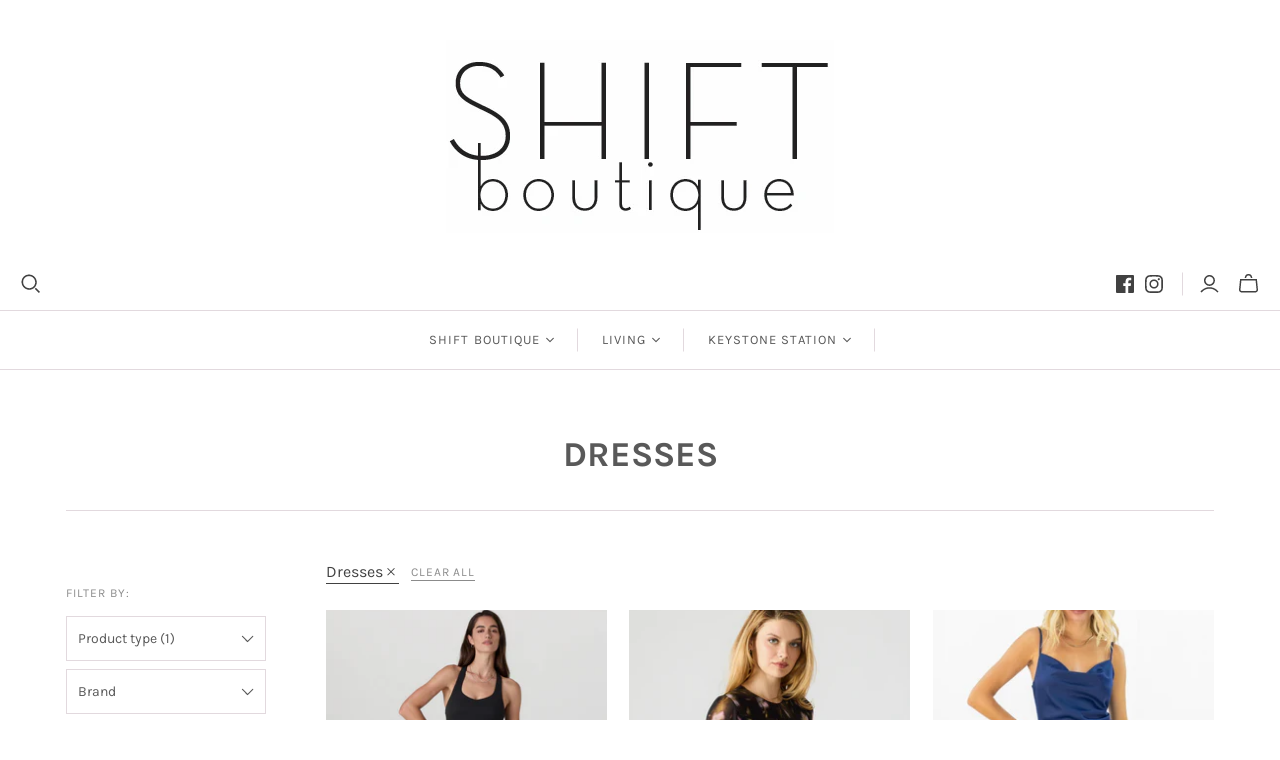

--- FILE ---
content_type: text/html; charset=utf-8
request_url: https://www.shopshiftboutique.com/collections/dresses?filter.p.product_type=Dresses
body_size: 40367
content:
<!DOCTYPE html>
<html class="no-js no-touch" lang="en">
<head>
  <meta charset="utf-8">
  <meta http-equiv="X-UA-Compatible" content="IE=edge,chrome=1">
  <meta name="viewport" content="width=device-width,initial-scale=1">

  <!-- Preconnect Domains -->
  <link rel="preconnect" href="https://cdn.shopify.com" crossorigin>
  <link rel="preconnect" href="https://fonts.shopify.com" crossorigin>
  <link rel="preconnect" href="https://monorail-edge.shopifysvc.com">

</script>
  
  <!-- Preload Assets -->
  <link rel="preload" href="//www.shopshiftboutique.com/cdn/shop/t/11/assets/theme.css?v=75108221713421014661763966106" as="style">
  <link rel="preload" href="//www.shopshiftboutique.com/cdn/shop/t/11/assets/atlantic.js?v=7075614552877887261643667442" as="script">
  <link rel="preload" href="//www.shopshiftboutique.com/cdn/shop/t/11/assets/plugins.js?v=79646608729114258551641401039" as="script">
  <link rel="preload" href="//www.shopshiftboutique.com/cdn/shopifycloud/storefront/assets/themes_support/api.jquery-7ab1a3a4.js" as="script">
  <link rel="preload" href="//www.shopshiftboutique.com/cdn/shop/t/11/assets/atlantic-icons.woff?v=75156632991815219611641401033" as="font" type="font/woff" crossorigin>

  

  

  <title>Dresses&ndash; SHIFT boutique
</title>

  
    <meta name="description" content="SHIFT boutique is a locally owned women's clothing boutique in Boise, Idaho. We carry brands such as Z Supply, Free People, and Volcom - shop online now!">
  

  
  <link rel="shortcut icon" href="//www.shopshiftboutique.com/cdn/shop/files/checkout_logo_9_32x32.png?v=1613149849" type="image/png">


  
    <link rel="canonical" href="https://www.shopshiftboutique.com/collections/dresses" />
  

  <script>window.performance && window.performance.mark && window.performance.mark('shopify.content_for_header.start');</script><meta name="google-site-verification" content="v5l-RgNSWFJaCOctM6wMjxRZ15m_klRQEgE3arpVfFI">
<meta id="shopify-digital-wallet" name="shopify-digital-wallet" content="/15061836/digital_wallets/dialog">
<meta name="shopify-checkout-api-token" content="c9f48a1e8aa0fcb5ef38ff33d087bfa8">
<meta id="in-context-paypal-metadata" data-shop-id="15061836" data-venmo-supported="false" data-environment="production" data-locale="en_US" data-paypal-v4="true" data-currency="USD">
<link rel="alternate" type="application/atom+xml" title="Feed" href="/collections/dresses.atom" />
<link rel="next" href="/collections/dresses?filter.p.product_type=Dresses&amp;page=2">
<link rel="alternate" type="application/json+oembed" href="https://www.shopshiftboutique.com/collections/dresses.oembed">
<script async="async" src="/checkouts/internal/preloads.js?locale=en-US"></script>
<link rel="preconnect" href="https://shop.app" crossorigin="anonymous">
<script async="async" src="https://shop.app/checkouts/internal/preloads.js?locale=en-US&shop_id=15061836" crossorigin="anonymous"></script>
<script id="apple-pay-shop-capabilities" type="application/json">{"shopId":15061836,"countryCode":"US","currencyCode":"USD","merchantCapabilities":["supports3DS"],"merchantId":"gid:\/\/shopify\/Shop\/15061836","merchantName":"SHIFT boutique","requiredBillingContactFields":["postalAddress","email"],"requiredShippingContactFields":["postalAddress","email"],"shippingType":"shipping","supportedNetworks":["visa","masterCard","amex","discover","elo","jcb"],"total":{"type":"pending","label":"SHIFT boutique","amount":"1.00"},"shopifyPaymentsEnabled":true,"supportsSubscriptions":true}</script>
<script id="shopify-features" type="application/json">{"accessToken":"c9f48a1e8aa0fcb5ef38ff33d087bfa8","betas":["rich-media-storefront-analytics"],"domain":"www.shopshiftboutique.com","predictiveSearch":true,"shopId":15061836,"locale":"en"}</script>
<script>var Shopify = Shopify || {};
Shopify.shop = "shift-boutique.myshopify.com";
Shopify.locale = "en";
Shopify.currency = {"active":"USD","rate":"1.0"};
Shopify.country = "US";
Shopify.theme = {"name":"Atlantic with KS","id":129982234867,"schema_name":"Atlantic","schema_version":"15.0.1","theme_store_id":566,"role":"main"};
Shopify.theme.handle = "null";
Shopify.theme.style = {"id":null,"handle":null};
Shopify.cdnHost = "www.shopshiftboutique.com/cdn";
Shopify.routes = Shopify.routes || {};
Shopify.routes.root = "/";</script>
<script type="module">!function(o){(o.Shopify=o.Shopify||{}).modules=!0}(window);</script>
<script>!function(o){function n(){var o=[];function n(){o.push(Array.prototype.slice.apply(arguments))}return n.q=o,n}var t=o.Shopify=o.Shopify||{};t.loadFeatures=n(),t.autoloadFeatures=n()}(window);</script>
<script>
  window.ShopifyPay = window.ShopifyPay || {};
  window.ShopifyPay.apiHost = "shop.app\/pay";
  window.ShopifyPay.redirectState = null;
</script>
<script id="shop-js-analytics" type="application/json">{"pageType":"collection"}</script>
<script defer="defer" async type="module" src="//www.shopshiftboutique.com/cdn/shopifycloud/shop-js/modules/v2/client.init-shop-cart-sync_dlpDe4U9.en.esm.js"></script>
<script defer="defer" async type="module" src="//www.shopshiftboutique.com/cdn/shopifycloud/shop-js/modules/v2/chunk.common_FunKbpTJ.esm.js"></script>
<script type="module">
  await import("//www.shopshiftboutique.com/cdn/shopifycloud/shop-js/modules/v2/client.init-shop-cart-sync_dlpDe4U9.en.esm.js");
await import("//www.shopshiftboutique.com/cdn/shopifycloud/shop-js/modules/v2/chunk.common_FunKbpTJ.esm.js");

  window.Shopify.SignInWithShop?.initShopCartSync?.({"fedCMEnabled":true,"windoidEnabled":true});

</script>
<script>
  window.Shopify = window.Shopify || {};
  if (!window.Shopify.featureAssets) window.Shopify.featureAssets = {};
  window.Shopify.featureAssets['shop-js'] = {"shop-cart-sync":["modules/v2/client.shop-cart-sync_DIWHqfTk.en.esm.js","modules/v2/chunk.common_FunKbpTJ.esm.js"],"init-fed-cm":["modules/v2/client.init-fed-cm_CmNkGb1A.en.esm.js","modules/v2/chunk.common_FunKbpTJ.esm.js"],"shop-button":["modules/v2/client.shop-button_Dpfxl9vG.en.esm.js","modules/v2/chunk.common_FunKbpTJ.esm.js"],"init-shop-cart-sync":["modules/v2/client.init-shop-cart-sync_dlpDe4U9.en.esm.js","modules/v2/chunk.common_FunKbpTJ.esm.js"],"init-shop-email-lookup-coordinator":["modules/v2/client.init-shop-email-lookup-coordinator_DUdFDmvK.en.esm.js","modules/v2/chunk.common_FunKbpTJ.esm.js"],"init-windoid":["modules/v2/client.init-windoid_V_O5I0mt.en.esm.js","modules/v2/chunk.common_FunKbpTJ.esm.js"],"pay-button":["modules/v2/client.pay-button_x_P2fRzB.en.esm.js","modules/v2/chunk.common_FunKbpTJ.esm.js"],"shop-toast-manager":["modules/v2/client.shop-toast-manager_p8J9W8kY.en.esm.js","modules/v2/chunk.common_FunKbpTJ.esm.js"],"shop-cash-offers":["modules/v2/client.shop-cash-offers_CtPYbIPM.en.esm.js","modules/v2/chunk.common_FunKbpTJ.esm.js","modules/v2/chunk.modal_n1zSoh3t.esm.js"],"shop-login-button":["modules/v2/client.shop-login-button_C3-NmE42.en.esm.js","modules/v2/chunk.common_FunKbpTJ.esm.js","modules/v2/chunk.modal_n1zSoh3t.esm.js"],"avatar":["modules/v2/client.avatar_BTnouDA3.en.esm.js"],"init-shop-for-new-customer-accounts":["modules/v2/client.init-shop-for-new-customer-accounts_aeWumpsw.en.esm.js","modules/v2/client.shop-login-button_C3-NmE42.en.esm.js","modules/v2/chunk.common_FunKbpTJ.esm.js","modules/v2/chunk.modal_n1zSoh3t.esm.js"],"init-customer-accounts-sign-up":["modules/v2/client.init-customer-accounts-sign-up_CRLhpYdY.en.esm.js","modules/v2/client.shop-login-button_C3-NmE42.en.esm.js","modules/v2/chunk.common_FunKbpTJ.esm.js","modules/v2/chunk.modal_n1zSoh3t.esm.js"],"init-customer-accounts":["modules/v2/client.init-customer-accounts_BkuyBVsz.en.esm.js","modules/v2/client.shop-login-button_C3-NmE42.en.esm.js","modules/v2/chunk.common_FunKbpTJ.esm.js","modules/v2/chunk.modal_n1zSoh3t.esm.js"],"shop-follow-button":["modules/v2/client.shop-follow-button_DDNA7Aw9.en.esm.js","modules/v2/chunk.common_FunKbpTJ.esm.js","modules/v2/chunk.modal_n1zSoh3t.esm.js"],"checkout-modal":["modules/v2/client.checkout-modal_EOl6FxyC.en.esm.js","modules/v2/chunk.common_FunKbpTJ.esm.js","modules/v2/chunk.modal_n1zSoh3t.esm.js"],"lead-capture":["modules/v2/client.lead-capture_LZVhB0lN.en.esm.js","modules/v2/chunk.common_FunKbpTJ.esm.js","modules/v2/chunk.modal_n1zSoh3t.esm.js"],"shop-login":["modules/v2/client.shop-login_D4d_T_FR.en.esm.js","modules/v2/chunk.common_FunKbpTJ.esm.js","modules/v2/chunk.modal_n1zSoh3t.esm.js"],"payment-terms":["modules/v2/client.payment-terms_g-geHK5T.en.esm.js","modules/v2/chunk.common_FunKbpTJ.esm.js","modules/v2/chunk.modal_n1zSoh3t.esm.js"]};
</script>
<script>(function() {
  var isLoaded = false;
  function asyncLoad() {
    if (isLoaded) return;
    isLoaded = true;
    var urls = ["\/\/cdn.shopify.com\/proxy\/b7dc966baf6efe339ba21399c3f75bd4188ac223f7fb3482f7564d8c2255d95e\/huracdn.com\/js\/script.min.js?v=1.0.8\u0026shop=shift-boutique.myshopify.com\u0026sp-cache-control=cHVibGljLCBtYXgtYWdlPTkwMA","https:\/\/s3.amazonaws.com\/pixelpop\/usercontent\/scripts\/58d474dd-5ab3-4108-8687-660d35406572\/pixelpop.js?shop=shift-boutique.myshopify.com","https:\/\/chimpstatic.com\/mcjs-connected\/js\/users\/e4f1e28035ee69d37ed7d3c84\/22af412c95d94263f408b2726.js?shop=shift-boutique.myshopify.com","https:\/\/nudgify.ams3.cdn.digitaloceanspaces.com\/shopify.js?uuid=6e8e12d5-6a81-41e5-86d9-228655754450\u0026shop=shift-boutique.myshopify.com"];
    for (var i = 0; i < urls.length; i++) {
      var s = document.createElement('script');
      s.type = 'text/javascript';
      s.async = true;
      s.src = urls[i];
      var x = document.getElementsByTagName('script')[0];
      x.parentNode.insertBefore(s, x);
    }
  };
  if(window.attachEvent) {
    window.attachEvent('onload', asyncLoad);
  } else {
    window.addEventListener('load', asyncLoad, false);
  }
})();</script>
<script id="__st">var __st={"a":15061836,"offset":-25200,"reqid":"69bf113f-1f79-4f95-8336-25f43900b796-1765574203","pageurl":"www.shopshiftboutique.com\/collections\/dresses?filter.p.product_type=Dresses","u":"8beb6c990267","p":"collection","rtyp":"collection","rid":236753861};</script>
<script>window.ShopifyPaypalV4VisibilityTracking = true;</script>
<script id="captcha-bootstrap">!function(){'use strict';const t='contact',e='account',n='new_comment',o=[[t,t],['blogs',n],['comments',n],[t,'customer']],c=[[e,'customer_login'],[e,'guest_login'],[e,'recover_customer_password'],[e,'create_customer']],r=t=>t.map((([t,e])=>`form[action*='/${t}']:not([data-nocaptcha='true']) input[name='form_type'][value='${e}']`)).join(','),a=t=>()=>t?[...document.querySelectorAll(t)].map((t=>t.form)):[];function s(){const t=[...o],e=r(t);return a(e)}const i='password',u='form_key',d=['recaptcha-v3-token','g-recaptcha-response','h-captcha-response',i],f=()=>{try{return window.sessionStorage}catch{return}},m='__shopify_v',_=t=>t.elements[u];function p(t,e,n=!1){try{const o=window.sessionStorage,c=JSON.parse(o.getItem(e)),{data:r}=function(t){const{data:e,action:n}=t;return t[m]||n?{data:e,action:n}:{data:t,action:n}}(c);for(const[e,n]of Object.entries(r))t.elements[e]&&(t.elements[e].value=n);n&&o.removeItem(e)}catch(o){console.error('form repopulation failed',{error:o})}}const l='form_type',E='cptcha';function T(t){t.dataset[E]=!0}const w=window,h=w.document,L='Shopify',v='ce_forms',y='captcha';let A=!1;((t,e)=>{const n=(g='f06e6c50-85a8-45c8-87d0-21a2b65856fe',I='https://cdn.shopify.com/shopifycloud/storefront-forms-hcaptcha/ce_storefront_forms_captcha_hcaptcha.v1.5.2.iife.js',D={infoText:'Protected by hCaptcha',privacyText:'Privacy',termsText:'Terms'},(t,e,n)=>{const o=w[L][v],c=o.bindForm;if(c)return c(t,g,e,D).then(n);var r;o.q.push([[t,g,e,D],n]),r=I,A||(h.body.append(Object.assign(h.createElement('script'),{id:'captcha-provider',async:!0,src:r})),A=!0)});var g,I,D;w[L]=w[L]||{},w[L][v]=w[L][v]||{},w[L][v].q=[],w[L][y]=w[L][y]||{},w[L][y].protect=function(t,e){n(t,void 0,e),T(t)},Object.freeze(w[L][y]),function(t,e,n,w,h,L){const[v,y,A,g]=function(t,e,n){const i=e?o:[],u=t?c:[],d=[...i,...u],f=r(d),m=r(i),_=r(d.filter((([t,e])=>n.includes(e))));return[a(f),a(m),a(_),s()]}(w,h,L),I=t=>{const e=t.target;return e instanceof HTMLFormElement?e:e&&e.form},D=t=>v().includes(t);t.addEventListener('submit',(t=>{const e=I(t);if(!e)return;const n=D(e)&&!e.dataset.hcaptchaBound&&!e.dataset.recaptchaBound,o=_(e),c=g().includes(e)&&(!o||!o.value);(n||c)&&t.preventDefault(),c&&!n&&(function(t){try{if(!f())return;!function(t){const e=f();if(!e)return;const n=_(t);if(!n)return;const o=n.value;o&&e.removeItem(o)}(t);const e=Array.from(Array(32),(()=>Math.random().toString(36)[2])).join('');!function(t,e){_(t)||t.append(Object.assign(document.createElement('input'),{type:'hidden',name:u})),t.elements[u].value=e}(t,e),function(t,e){const n=f();if(!n)return;const o=[...t.querySelectorAll(`input[type='${i}']`)].map((({name:t})=>t)),c=[...d,...o],r={};for(const[a,s]of new FormData(t).entries())c.includes(a)||(r[a]=s);n.setItem(e,JSON.stringify({[m]:1,action:t.action,data:r}))}(t,e)}catch(e){console.error('failed to persist form',e)}}(e),e.submit())}));const S=(t,e)=>{t&&!t.dataset[E]&&(n(t,e.some((e=>e===t))),T(t))};for(const o of['focusin','change'])t.addEventListener(o,(t=>{const e=I(t);D(e)&&S(e,y())}));const B=e.get('form_key'),M=e.get(l),P=B&&M;t.addEventListener('DOMContentLoaded',(()=>{const t=y();if(P)for(const e of t)e.elements[l].value===M&&p(e,B);[...new Set([...A(),...v().filter((t=>'true'===t.dataset.shopifyCaptcha))])].forEach((e=>S(e,t)))}))}(h,new URLSearchParams(w.location.search),n,t,e,['guest_login'])})(!0,!0)}();</script>
<script integrity="sha256-52AcMU7V7pcBOXWImdc/TAGTFKeNjmkeM1Pvks/DTgc=" data-source-attribution="shopify.loadfeatures" defer="defer" src="//www.shopshiftboutique.com/cdn/shopifycloud/storefront/assets/storefront/load_feature-81c60534.js" crossorigin="anonymous"></script>
<script crossorigin="anonymous" defer="defer" src="//www.shopshiftboutique.com/cdn/shopifycloud/storefront/assets/shopify_pay/storefront-65b4c6d7.js?v=20250812"></script>
<script data-source-attribution="shopify.dynamic_checkout.dynamic.init">var Shopify=Shopify||{};Shopify.PaymentButton=Shopify.PaymentButton||{isStorefrontPortableWallets:!0,init:function(){window.Shopify.PaymentButton.init=function(){};var t=document.createElement("script");t.src="https://www.shopshiftboutique.com/cdn/shopifycloud/portable-wallets/latest/portable-wallets.en.js",t.type="module",document.head.appendChild(t)}};
</script>
<script data-source-attribution="shopify.dynamic_checkout.buyer_consent">
  function portableWalletsHideBuyerConsent(e){var t=document.getElementById("shopify-buyer-consent"),n=document.getElementById("shopify-subscription-policy-button");t&&n&&(t.classList.add("hidden"),t.setAttribute("aria-hidden","true"),n.removeEventListener("click",e))}function portableWalletsShowBuyerConsent(e){var t=document.getElementById("shopify-buyer-consent"),n=document.getElementById("shopify-subscription-policy-button");t&&n&&(t.classList.remove("hidden"),t.removeAttribute("aria-hidden"),n.addEventListener("click",e))}window.Shopify?.PaymentButton&&(window.Shopify.PaymentButton.hideBuyerConsent=portableWalletsHideBuyerConsent,window.Shopify.PaymentButton.showBuyerConsent=portableWalletsShowBuyerConsent);
</script>
<script data-source-attribution="shopify.dynamic_checkout.cart.bootstrap">document.addEventListener("DOMContentLoaded",(function(){function t(){return document.querySelector("shopify-accelerated-checkout-cart, shopify-accelerated-checkout")}if(t())Shopify.PaymentButton.init();else{new MutationObserver((function(e,n){t()&&(Shopify.PaymentButton.init(),n.disconnect())})).observe(document.body,{childList:!0,subtree:!0})}}));
</script>
<link id="shopify-accelerated-checkout-styles" rel="stylesheet" media="screen" href="https://www.shopshiftboutique.com/cdn/shopifycloud/portable-wallets/latest/accelerated-checkout-backwards-compat.css" crossorigin="anonymous">
<style id="shopify-accelerated-checkout-cart">
        #shopify-buyer-consent {
  margin-top: 1em;
  display: inline-block;
  width: 100%;
}

#shopify-buyer-consent.hidden {
  display: none;
}

#shopify-subscription-policy-button {
  background: none;
  border: none;
  padding: 0;
  text-decoration: underline;
  font-size: inherit;
  cursor: pointer;
}

#shopify-subscription-policy-button::before {
  box-shadow: none;
}

      </style>

<script>window.performance && window.performance.mark && window.performance.mark('shopify.content_for_header.end');</script>

  
  















<meta property="og:site_name" content="SHIFT boutique">
<meta property="og:url" content="https://www.shopshiftboutique.com/collections/dresses">
<meta property="og:title" content="Dresses">
<meta property="og:type" content="website">
<meta property="og:description" content="SHIFT boutique is a locally owned women&#39;s clothing boutique in Boise, Idaho. We carry brands such as Z Supply, Free People, and Volcom - shop online now!">




    
    
    

    
    
    <meta
      property="og:image"
      content="https://www.shopshiftboutique.com/cdn/shop/collections/DSC_4730_1_1200x1666.jpg?v=1758132425"
    />
    <meta
      property="og:image:secure_url"
      content="https://www.shopshiftboutique.com/cdn/shop/collections/DSC_4730_1_1200x1666.jpg?v=1758132425"
    />
    <meta property="og:image:width" content="1200" />
    <meta property="og:image:height" content="1666" />
    
    
    <meta property="og:image:alt" content="Dresses" />
  
















<meta name="twitter:title" content="Dresses">
<meta name="twitter:description" content="SHIFT boutique is a locally owned women&#39;s clothing boutique in Boise, Idaho. We carry brands such as Z Supply, Free People, and Volcom - shop online now!">


    
    
    
      
      
      <meta name="twitter:card" content="summary">
    
    
    <meta
      property="twitter:image"
      content="https://www.shopshiftboutique.com/cdn/shop/collections/DSC_4730_1_1200x1200_crop_center.jpg?v=1758132425"
    />
    <meta property="twitter:image:width" content="1200" />
    <meta property="twitter:image:height" content="1200" />
    
    
    <meta property="twitter:image:alt" content="Dresses" />
  



  <script>
    document.documentElement.className=document.documentElement.className.replace(/\bno-js\b/,'js');
    if(window.Shopify&&window.Shopify.designMode)document.documentElement.className+=' in-theme-editor';
    if(('ontouchstart' in window)||window.DocumentTouch&&document instanceof DocumentTouch)document.documentElement.className=document.documentElement.className.replace(/\bno-touch\b/,'has-touch');
  </script>

  <!-- Theme CSS -->
  <link rel="stylesheet" href="//www.shopshiftboutique.com/cdn/shop/t/11/assets/theme.css?v=75108221713421014661763966106">

  <!-- Store object -->
  
  <script>
    window.Theme = {};
    Theme.version = "15.0.1";
    Theme.name = 'Atlantic';
    Theme.products = new Array();
    Theme.shippingCalcErrorMessage = "Error: zip / postal code --error_message--";
    Theme.shippingCalcMultiRates = "There are --number_of_rates-- shipping rates available for --address--, starting at --rate--.";
    Theme.shippingCalcOneRate = "There is one shipping rate available for --address--.";
    Theme.shippingCalcNoRates = "We do not ship to this destination.";
    Theme.shippingCalcRateValues = "--rate_title-- at --rate--";
    Theme.userLoggedIn = false;
    Theme.userAddress = '';
    Theme.centerHeader = false;
  
    Theme.cartItemsOne = "item";
    Theme.cartItemsOther = "items";
  
    Theme.addToCart = "Add to cart";
    Theme.soldOut = "Sold out";
    Theme.unavailable = "Unavailable";
    Theme.routes = {
      "root_url": "/",
      "account_url": "/account",
      "account_login_url": "/account/login",
      "account_logout_url": "/account/logout",
      "account_register_url": "/account/register",
      "account_addresses_url": "/account/addresses",
      "collections_url": "/collections",
      "all_products_collection_url": "/collections/all",
      "search_url": "/search",
      "cart_url": "/cart",
      "cart_add_url": "/cart/add",
      "cart_change_url": "/cart/change",
      "cart_clear_url": "/cart/clear",
      "product_recommendations_url": "/recommendations/products"
    };
  </script>
  

 <!-- Hotjar Tracking Code for https://www.shopshiftboutique.com -->
<script>
    (function(h,o,t,j,a,r){
        h.hj=h.hj||function(){(h.hj.q=h.hj.q||[]).push(arguments)};
        h._hjSettings={hjid:3521714,hjsv:6};
        a=o.getElementsByTagName('head')[0];
        r=o.createElement('script');r.async=1;
        r.src=t+h._hjSettings.hjid+j+h._hjSettings.hjsv;
        a.appendChild(r);
    })(window,document,'https://static.hotjar.com/c/hotjar-','.js?sv=');
</script>
  
<!-- BEGIN app block: shopify://apps/pin-it-pinterest-save-button/blocks/app-embed/b4ccbe83-a934-440a-a7cb-4c563c1a8dc3 --><script>
  window.roarJs = window.roarJs || {};
  roarJs.PinitConfig = {
    metafields: {
      shop: "shift-boutique.myshopify.com",
      settings: {"enabled":"1","param":{"pin_icon":"1","icon_size":"30","button_text":"","button_size":"14","image_height_small":"150","image_width_small":"150","image_height":"150","image_width":"150"},"style":{"color":"#e60023","background":"#ffffff","type":"basic","size":"slim","radius":"2"},"position":{"value":"top_left","bottom":"10","top":"10","left":"10","right":"10"},"rule":{"mobile":"1"},"only1":"true"},
      moneyFormat: "${{amount}}"
    }
  }
</script>
<script src='https://cdn.shopify.com/extensions/019a9199-05e8-78c8-a6aa-25556075e37a/legal-3/assets/pinit.js' defer></script>


<!-- END app block --><link href="https://cdn.shopify.com/extensions/019a9199-05e8-78c8-a6aa-25556075e37a/legal-3/assets/pinit.css" rel="stylesheet" type="text/css" media="all">
<link href="https://monorail-edge.shopifysvc.com" rel="dns-prefetch">
<script>(function(){if ("sendBeacon" in navigator && "performance" in window) {try {var session_token_from_headers = performance.getEntriesByType('navigation')[0].serverTiming.find(x => x.name == '_s').description;} catch {var session_token_from_headers = undefined;}var session_cookie_matches = document.cookie.match(/_shopify_s=([^;]*)/);var session_token_from_cookie = session_cookie_matches && session_cookie_matches.length === 2 ? session_cookie_matches[1] : "";var session_token = session_token_from_headers || session_token_from_cookie || "";function handle_abandonment_event(e) {var entries = performance.getEntries().filter(function(entry) {return /monorail-edge.shopifysvc.com/.test(entry.name);});if (!window.abandonment_tracked && entries.length === 0) {window.abandonment_tracked = true;var currentMs = Date.now();var navigation_start = performance.timing.navigationStart;var payload = {shop_id: 15061836,url: window.location.href,navigation_start,duration: currentMs - navigation_start,session_token,page_type: "collection"};window.navigator.sendBeacon("https://monorail-edge.shopifysvc.com/v1/produce", JSON.stringify({schema_id: "online_store_buyer_site_abandonment/1.1",payload: payload,metadata: {event_created_at_ms: currentMs,event_sent_at_ms: currentMs}}));}}window.addEventListener('pagehide', handle_abandonment_event);}}());</script>
<script id="web-pixels-manager-setup">(function e(e,d,r,n,o){if(void 0===o&&(o={}),!Boolean(null===(a=null===(i=window.Shopify)||void 0===i?void 0:i.analytics)||void 0===a?void 0:a.replayQueue)){var i,a;window.Shopify=window.Shopify||{};var t=window.Shopify;t.analytics=t.analytics||{};var s=t.analytics;s.replayQueue=[],s.publish=function(e,d,r){return s.replayQueue.push([e,d,r]),!0};try{self.performance.mark("wpm:start")}catch(e){}var l=function(){var e={modern:/Edge?\/(1{2}[4-9]|1[2-9]\d|[2-9]\d{2}|\d{4,})\.\d+(\.\d+|)|Firefox\/(1{2}[4-9]|1[2-9]\d|[2-9]\d{2}|\d{4,})\.\d+(\.\d+|)|Chrom(ium|e)\/(9{2}|\d{3,})\.\d+(\.\d+|)|(Maci|X1{2}).+ Version\/(15\.\d+|(1[6-9]|[2-9]\d|\d{3,})\.\d+)([,.]\d+|)( \(\w+\)|)( Mobile\/\w+|) Safari\/|Chrome.+OPR\/(9{2}|\d{3,})\.\d+\.\d+|(CPU[ +]OS|iPhone[ +]OS|CPU[ +]iPhone|CPU IPhone OS|CPU iPad OS)[ +]+(15[._]\d+|(1[6-9]|[2-9]\d|\d{3,})[._]\d+)([._]\d+|)|Android:?[ /-](13[3-9]|1[4-9]\d|[2-9]\d{2}|\d{4,})(\.\d+|)(\.\d+|)|Android.+Firefox\/(13[5-9]|1[4-9]\d|[2-9]\d{2}|\d{4,})\.\d+(\.\d+|)|Android.+Chrom(ium|e)\/(13[3-9]|1[4-9]\d|[2-9]\d{2}|\d{4,})\.\d+(\.\d+|)|SamsungBrowser\/([2-9]\d|\d{3,})\.\d+/,legacy:/Edge?\/(1[6-9]|[2-9]\d|\d{3,})\.\d+(\.\d+|)|Firefox\/(5[4-9]|[6-9]\d|\d{3,})\.\d+(\.\d+|)|Chrom(ium|e)\/(5[1-9]|[6-9]\d|\d{3,})\.\d+(\.\d+|)([\d.]+$|.*Safari\/(?![\d.]+ Edge\/[\d.]+$))|(Maci|X1{2}).+ Version\/(10\.\d+|(1[1-9]|[2-9]\d|\d{3,})\.\d+)([,.]\d+|)( \(\w+\)|)( Mobile\/\w+|) Safari\/|Chrome.+OPR\/(3[89]|[4-9]\d|\d{3,})\.\d+\.\d+|(CPU[ +]OS|iPhone[ +]OS|CPU[ +]iPhone|CPU IPhone OS|CPU iPad OS)[ +]+(10[._]\d+|(1[1-9]|[2-9]\d|\d{3,})[._]\d+)([._]\d+|)|Android:?[ /-](13[3-9]|1[4-9]\d|[2-9]\d{2}|\d{4,})(\.\d+|)(\.\d+|)|Mobile Safari.+OPR\/([89]\d|\d{3,})\.\d+\.\d+|Android.+Firefox\/(13[5-9]|1[4-9]\d|[2-9]\d{2}|\d{4,})\.\d+(\.\d+|)|Android.+Chrom(ium|e)\/(13[3-9]|1[4-9]\d|[2-9]\d{2}|\d{4,})\.\d+(\.\d+|)|Android.+(UC? ?Browser|UCWEB|U3)[ /]?(15\.([5-9]|\d{2,})|(1[6-9]|[2-9]\d|\d{3,})\.\d+)\.\d+|SamsungBrowser\/(5\.\d+|([6-9]|\d{2,})\.\d+)|Android.+MQ{2}Browser\/(14(\.(9|\d{2,})|)|(1[5-9]|[2-9]\d|\d{3,})(\.\d+|))(\.\d+|)|K[Aa][Ii]OS\/(3\.\d+|([4-9]|\d{2,})\.\d+)(\.\d+|)/},d=e.modern,r=e.legacy,n=navigator.userAgent;return n.match(d)?"modern":n.match(r)?"legacy":"unknown"}(),u="modern"===l?"modern":"legacy",c=(null!=n?n:{modern:"",legacy:""})[u],f=function(e){return[e.baseUrl,"/wpm","/b",e.hashVersion,"modern"===e.buildTarget?"m":"l",".js"].join("")}({baseUrl:d,hashVersion:r,buildTarget:u}),m=function(e){var d=e.version,r=e.bundleTarget,n=e.surface,o=e.pageUrl,i=e.monorailEndpoint;return{emit:function(e){var a=e.status,t=e.errorMsg,s=(new Date).getTime(),l=JSON.stringify({metadata:{event_sent_at_ms:s},events:[{schema_id:"web_pixels_manager_load/3.1",payload:{version:d,bundle_target:r,page_url:o,status:a,surface:n,error_msg:t},metadata:{event_created_at_ms:s}}]});if(!i)return console&&console.warn&&console.warn("[Web Pixels Manager] No Monorail endpoint provided, skipping logging."),!1;try{return self.navigator.sendBeacon.bind(self.navigator)(i,l)}catch(e){}var u=new XMLHttpRequest;try{return u.open("POST",i,!0),u.setRequestHeader("Content-Type","text/plain"),u.send(l),!0}catch(e){return console&&console.warn&&console.warn("[Web Pixels Manager] Got an unhandled error while logging to Monorail."),!1}}}}({version:r,bundleTarget:l,surface:e.surface,pageUrl:self.location.href,monorailEndpoint:e.monorailEndpoint});try{o.browserTarget=l,function(e){var d=e.src,r=e.async,n=void 0===r||r,o=e.onload,i=e.onerror,a=e.sri,t=e.scriptDataAttributes,s=void 0===t?{}:t,l=document.createElement("script"),u=document.querySelector("head"),c=document.querySelector("body");if(l.async=n,l.src=d,a&&(l.integrity=a,l.crossOrigin="anonymous"),s)for(var f in s)if(Object.prototype.hasOwnProperty.call(s,f))try{l.dataset[f]=s[f]}catch(e){}if(o&&l.addEventListener("load",o),i&&l.addEventListener("error",i),u)u.appendChild(l);else{if(!c)throw new Error("Did not find a head or body element to append the script");c.appendChild(l)}}({src:f,async:!0,onload:function(){if(!function(){var e,d;return Boolean(null===(d=null===(e=window.Shopify)||void 0===e?void 0:e.analytics)||void 0===d?void 0:d.initialized)}()){var d=window.webPixelsManager.init(e)||void 0;if(d){var r=window.Shopify.analytics;r.replayQueue.forEach((function(e){var r=e[0],n=e[1],o=e[2];d.publishCustomEvent(r,n,o)})),r.replayQueue=[],r.publish=d.publishCustomEvent,r.visitor=d.visitor,r.initialized=!0}}},onerror:function(){return m.emit({status:"failed",errorMsg:"".concat(f," has failed to load")})},sri:function(e){var d=/^sha384-[A-Za-z0-9+/=]+$/;return"string"==typeof e&&d.test(e)}(c)?c:"",scriptDataAttributes:o}),m.emit({status:"loading"})}catch(e){m.emit({status:"failed",errorMsg:(null==e?void 0:e.message)||"Unknown error"})}}})({shopId: 15061836,storefrontBaseUrl: "https://www.shopshiftboutique.com",extensionsBaseUrl: "https://extensions.shopifycdn.com/cdn/shopifycloud/web-pixels-manager",monorailEndpoint: "https://monorail-edge.shopifysvc.com/unstable/produce_batch",surface: "storefront-renderer",enabledBetaFlags: ["2dca8a86"],webPixelsConfigList: [{"id":"546701555","configuration":"{\"config\":\"{\\\"pixel_id\\\":\\\"GT-MBHWDT5H\\\",\\\"target_country\\\":\\\"US\\\",\\\"gtag_events\\\":[{\\\"type\\\":\\\"purchase\\\",\\\"action_label\\\":\\\"MC-S55CFW72MS\\\"},{\\\"type\\\":\\\"page_view\\\",\\\"action_label\\\":\\\"MC-S55CFW72MS\\\"},{\\\"type\\\":\\\"view_item\\\",\\\"action_label\\\":\\\"MC-S55CFW72MS\\\"}],\\\"enable_monitoring_mode\\\":false}\"}","eventPayloadVersion":"v1","runtimeContext":"OPEN","scriptVersion":"b2a88bafab3e21179ed38636efcd8a93","type":"APP","apiClientId":1780363,"privacyPurposes":[],"dataSharingAdjustments":{"protectedCustomerApprovalScopes":["read_customer_address","read_customer_email","read_customer_name","read_customer_personal_data","read_customer_phone"]}},{"id":"139657459","configuration":"{\"pixel_id\":\"942991512472955\",\"pixel_type\":\"facebook_pixel\",\"metaapp_system_user_token\":\"-\"}","eventPayloadVersion":"v1","runtimeContext":"OPEN","scriptVersion":"ca16bc87fe92b6042fbaa3acc2fbdaa6","type":"APP","apiClientId":2329312,"privacyPurposes":["ANALYTICS","MARKETING","SALE_OF_DATA"],"dataSharingAdjustments":{"protectedCustomerApprovalScopes":["read_customer_address","read_customer_email","read_customer_name","read_customer_personal_data","read_customer_phone"]}},{"id":"90898675","configuration":"{\"tagID\":\"2620718015213\"}","eventPayloadVersion":"v1","runtimeContext":"STRICT","scriptVersion":"18031546ee651571ed29edbe71a3550b","type":"APP","apiClientId":3009811,"privacyPurposes":["ANALYTICS","MARKETING","SALE_OF_DATA"],"dataSharingAdjustments":{"protectedCustomerApprovalScopes":["read_customer_address","read_customer_email","read_customer_name","read_customer_personal_data","read_customer_phone"]}},{"id":"74612979","eventPayloadVersion":"v1","runtimeContext":"LAX","scriptVersion":"1","type":"CUSTOM","privacyPurposes":["ANALYTICS"],"name":"Google Analytics tag (migrated)"},{"id":"shopify-app-pixel","configuration":"{}","eventPayloadVersion":"v1","runtimeContext":"STRICT","scriptVersion":"0450","apiClientId":"shopify-pixel","type":"APP","privacyPurposes":["ANALYTICS","MARKETING"]},{"id":"shopify-custom-pixel","eventPayloadVersion":"v1","runtimeContext":"LAX","scriptVersion":"0450","apiClientId":"shopify-pixel","type":"CUSTOM","privacyPurposes":["ANALYTICS","MARKETING"]}],isMerchantRequest: false,initData: {"shop":{"name":"SHIFT boutique","paymentSettings":{"currencyCode":"USD"},"myshopifyDomain":"shift-boutique.myshopify.com","countryCode":"US","storefrontUrl":"https:\/\/www.shopshiftboutique.com"},"customer":null,"cart":null,"checkout":null,"productVariants":[],"purchasingCompany":null},},"https://www.shopshiftboutique.com/cdn","ae1676cfwd2530674p4253c800m34e853cb",{"modern":"","legacy":""},{"shopId":"15061836","storefrontBaseUrl":"https:\/\/www.shopshiftboutique.com","extensionBaseUrl":"https:\/\/extensions.shopifycdn.com\/cdn\/shopifycloud\/web-pixels-manager","surface":"storefront-renderer","enabledBetaFlags":"[\"2dca8a86\"]","isMerchantRequest":"false","hashVersion":"ae1676cfwd2530674p4253c800m34e853cb","publish":"custom","events":"[[\"page_viewed\",{}],[\"collection_viewed\",{\"collection\":{\"id\":\"236753861\",\"title\":\"Dresses\",\"productVariants\":[{\"price\":{\"amount\":118.0,\"currencyCode\":\"USD\"},\"product\":{\"title\":\"Halo Racerback Dress\",\"vendor\":\"Vuori\",\"id\":\"9302225322227\",\"untranslatedTitle\":\"Halo Racerback Dress\",\"url\":\"\/products\/vw618-rcrbck?_pos=1\u0026_fid=21488ef1c\u0026_ss=c\",\"type\":\"Dresses\"},\"id\":\"48173786235123\",\"image\":{\"src\":\"\/\/www.shopshiftboutique.com\/cdn\/shop\/files\/ScreenShot2025-11-26at8.19.35PM.png?v=1764213661\"},\"sku\":\"210000080589\",\"title\":\"BLK \/ XLRG\",\"untranslatedTitle\":\"BLK \/ XLRG\"},{\"price\":{\"amount\":79.0,\"currencyCode\":\"USD\"},\"product\":{\"title\":\"Bliss Dress\",\"vendor\":\"Steve Madden\",\"id\":\"9293663863027\",\"untranslatedTitle\":\"Bliss Dress\",\"url\":\"\/products\/bp408478-dress?_pos=2\u0026_fid=21488ef1c\u0026_ss=c\",\"type\":\"Dresses\"},\"id\":\"48144095084787\",\"image\":{\"src\":\"\/\/www.shopshiftboutique.com\/cdn\/shop\/files\/ScreenShot2025-11-20at11.47.43AM.png?v=1763664517\"},\"sku\":\"210000084638\",\"title\":\"BLK \/ XSML\",\"untranslatedTitle\":\"BLK \/ XSML\"},{\"price\":{\"amount\":58.0,\"currencyCode\":\"USD\"},\"product\":{\"title\":\"Emma Slip Dress\",\"vendor\":\"SHIFT boutique\",\"id\":\"9287373422835\",\"untranslatedTitle\":\"Emma Slip Dress\",\"url\":\"\/products\/3d1674-slip-drs-1?_pos=3\u0026_fid=21488ef1c\u0026_ss=c\",\"type\":\"Dresses\"},\"id\":\"48117255930099\",\"image\":{\"src\":\"\/\/www.shopshiftboutique.com\/cdn\/shop\/files\/ScreenShot2025-11-18at6.25.10PM.png?v=1763515602\"},\"sku\":\"210000084233\",\"title\":\"DBLU \/ MED\",\"untranslatedTitle\":\"DBLU \/ MED\"},{\"price\":{\"amount\":74.0,\"currencyCode\":\"USD\"},\"product\":{\"title\":\"Opulent Shadows Mini Dress\",\"vendor\":\"Sadie \u0026 Sage\",\"id\":\"9287228391667\",\"untranslatedTitle\":\"Opulent Shadows Mini Dress\",\"url\":\"\/products\/ah4390-dress?_pos=4\u0026_fid=21488ef1c\u0026_ss=c\",\"type\":\"Dresses\"},\"id\":\"48116726661363\",\"image\":{\"src\":\"\/\/www.shopshiftboutique.com\/cdn\/shop\/files\/ScreenShot2025-11-17at4.08.02PM.png?v=1763421202\"},\"sku\":\"210000084689\",\"title\":\"BLK \/ LRG\",\"untranslatedTitle\":\"BLK \/ LRG\"},{\"price\":{\"amount\":88.0,\"currencyCode\":\"USD\"},\"product\":{\"title\":\"Gypset Glamour Mini Dress\",\"vendor\":\"Sage The Label\",\"id\":\"9287221903603\",\"untranslatedTitle\":\"Gypset Glamour Mini Dress\",\"url\":\"\/products\/lh4324-mini?_pos=5\u0026_fid=21488ef1c\u0026_ss=c\",\"type\":\"Dresses\"},\"id\":\"48116709359859\",\"image\":{\"src\":\"\/\/www.shopshiftboutique.com\/cdn\/shop\/files\/ScreenShot2025-11-17at4.28.05PM.png?v=1763422165\"},\"sku\":\"210000084713\",\"title\":\"RED \/ XSML\",\"untranslatedTitle\":\"RED \/ XSML\"},{\"price\":{\"amount\":54.0,\"currencyCode\":\"USD\"},\"product\":{\"title\":\"Kira Sheer Mini Dress\",\"vendor\":\"Lovestitch\",\"id\":\"9259603394803\",\"untranslatedTitle\":\"Kira Sheer Mini Dress\",\"url\":\"\/products\/i-73309wl-mini?_pos=6\u0026_fid=21488ef1c\u0026_ss=c\",\"type\":\"Dresses\"},\"id\":\"47927120527603\",\"image\":{\"src\":\"\/\/www.shopshiftboutique.com\/cdn\/shop\/files\/ScreenShot2025-10-27at12.39.51PM.png?v=1761590438\"},\"sku\":null,\"title\":\"CHOC \/ SML\",\"untranslatedTitle\":\"CHOC \/ SML\"},{\"price\":{\"amount\":68.0,\"currencyCode\":\"USD\"},\"product\":{\"title\":\"Anais Midi Wrap Dress\",\"vendor\":\"Lovestitch\",\"id\":\"9259603362035\",\"untranslatedTitle\":\"Anais Midi Wrap Dress\",\"url\":\"\/products\/i-73386w-wrap?_pos=7\u0026_fid=21488ef1c\u0026_ss=c\",\"type\":\"Dresses\"},\"id\":\"47927120232691\",\"image\":{\"src\":\"\/\/www.shopshiftboutique.com\/cdn\/shop\/files\/ScreenShot2025-10-27at12.37.23PM.png?v=1761590301\"},\"sku\":null,\"title\":\"BLK \/ SML\",\"untranslatedTitle\":\"BLK \/ SML\"},{\"price\":{\"amount\":78.0,\"currencyCode\":\"USD\"},\"product\":{\"title\":\"Sadie Embroidered Wrap Dress\",\"vendor\":\"Lovestitch\",\"id\":\"9259603296499\",\"untranslatedTitle\":\"Sadie Embroidered Wrap Dress\",\"url\":\"\/products\/i-73396wl-midi?_pos=8\u0026_fid=21488ef1c\u0026_ss=c\",\"type\":\"Dresses\"},\"id\":\"47927119806707\",\"image\":{\"src\":\"\/\/www.shopshiftboutique.com\/cdn\/shop\/files\/ScreenShot2025-10-27at12.34.29PM.png?v=1761590130\"},\"sku\":null,\"title\":\"NVY \/ SML\",\"untranslatedTitle\":\"NVY \/ SML\"},{\"price\":{\"amount\":48.0,\"currencyCode\":\"USD\"},\"product\":{\"title\":\"Nova Sweatshirt Dress\",\"vendor\":\"SHIFT boutique\",\"id\":\"9256739209459\",\"untranslatedTitle\":\"Nova Sweatshirt Dress\",\"url\":\"\/products\/dz25c916-drss?_pos=9\u0026_fid=21488ef1c\u0026_ss=c\",\"type\":\"Dresses\"},\"id\":\"47911427408115\",\"image\":{\"src\":\"\/\/www.shopshiftboutique.com\/cdn\/shop\/files\/ScreenShot2025-10-21at11.01.22AM.png?v=1761066147\"},\"sku\":null,\"title\":\"DGRN \/ SML\",\"untranslatedTitle\":\"DGRN \/ SML\"},{\"price\":{\"amount\":84.0,\"currencyCode\":\"USD\"},\"product\":{\"title\":\"Night Vision Faux Leather Mini Dress\",\"vendor\":\"Sadie \u0026 Sage\",\"id\":\"9225823387891\",\"untranslatedTitle\":\"Night Vision Faux Leather Mini Dress\",\"url\":\"\/products\/ah3334-mini?_pos=10\u0026_fid=21488ef1c\u0026_ss=c\",\"type\":\"Dresses\"},\"id\":\"47763268370675\",\"image\":{\"src\":\"\/\/www.shopshiftboutique.com\/cdn\/shop\/files\/ScreenShot2025-09-15at9.13.13PM.png?v=1757992461\"},\"sku\":null,\"title\":\"BURG \/ XSML\",\"untranslatedTitle\":\"BURG \/ XSML\"},{\"price\":{\"amount\":94.0,\"currencyCode\":\"USD\"},\"product\":{\"title\":\"Moderne Rib Knit Dress\",\"vendor\":\"Bishop + Young\",\"id\":\"9225812279539\",\"untranslatedTitle\":\"Moderne Rib Knit Dress\",\"url\":\"\/products\/k4fdk3211-drss?_pos=11\u0026_fid=21488ef1c\u0026_ss=c\",\"type\":\"Dresses\"},\"id\":\"47763167641843\",\"image\":{\"src\":\"\/\/www.shopshiftboutique.com\/cdn\/shop\/files\/Screen_Shot_2025-09-15_at_1.35.21_PM.png?v=1757964951\"},\"sku\":null,\"title\":\"BLK \/ XSML\",\"untranslatedTitle\":\"BLK \/ XSML\"},{\"price\":{\"amount\":120.0,\"currencyCode\":\"USD\"},\"product\":{\"title\":\"Cielo Leopard Midi Dress\",\"vendor\":\"Z Supply\",\"id\":\"9207752851699\",\"untranslatedTitle\":\"Cielo Leopard Midi Dress\",\"url\":\"\/products\/zd253232-midi?_pos=12\u0026_fid=21488ef1c\u0026_ss=c\",\"type\":\"Dresses\"},\"id\":\"47689347170547\",\"image\":{\"src\":\"\/\/www.shopshiftboutique.com\/cdn\/shop\/files\/ScreenShot2025-08-25at4.29.23PM.png?v=1756161030\"},\"sku\":null,\"title\":\"DTN \/ LRG\",\"untranslatedTitle\":\"DTN \/ LRG\"},{\"price\":{\"amount\":69.5,\"currencyCode\":\"USD\"},\"product\":{\"title\":\"Vianna Vest Dress\",\"vendor\":\"Levi's\",\"id\":\"9207606804723\",\"untranslatedTitle\":\"Vianna Vest Dress\",\"url\":\"\/products\/001wl-vest-dress?_pos=13\u0026_fid=21488ef1c\u0026_ss=c\",\"type\":\"Dresses\"},\"id\":\"47688903360755\",\"image\":{\"src\":\"\/\/www.shopshiftboutique.com\/cdn\/shop\/files\/Screen_Shot_2025-08-25_at_11.18.57_AM.png?v=1756142412\"},\"sku\":null,\"title\":\"IVYGRN \/ XSML\",\"untranslatedTitle\":\"IVYGRN \/ XSML\"},{\"price\":{\"amount\":89.0,\"currencyCode\":\"USD\"},\"product\":{\"title\":\"Henley Dress\",\"vendor\":\"Steve Madden\",\"id\":\"9185944928499\",\"untranslatedTitle\":\"Henley Dress\",\"url\":\"\/products\/bp308145-mini?_pos=14\u0026_fid=21488ef1c\u0026_ss=c\",\"type\":\"Dresses\"},\"id\":\"47625481224435\",\"image\":{\"src\":\"\/\/www.shopshiftboutique.com\/cdn\/shop\/files\/ScreenShot2025-08-07at3.47.31PM.png?v=1754603303\"},\"sku\":null,\"title\":\"MID \/ 0\",\"untranslatedTitle\":\"MID \/ 0\"},{\"price\":{\"amount\":45.0,\"currencyCode\":\"USD\"},\"product\":{\"title\":\"Sorbet Swirl Mesh Midi Dress\",\"vendor\":\"SHIFT boutique\",\"id\":\"9162684760307\",\"untranslatedTitle\":\"Sorbet Swirl Mesh Midi Dress\",\"url\":\"\/products\/ipa2917d-shirred?_pos=15\u0026_fid=21488ef1c\u0026_ss=c\",\"type\":\"Dresses\"},\"id\":\"47445982052595\",\"image\":{\"src\":\"\/\/www.shopshiftboutique.com\/cdn\/shop\/files\/ScreenShot2025-07-17at10.13.39AM.png?v=1752768871\"},\"sku\":null,\"title\":\"MLTI \/ LRG\",\"untranslatedTitle\":\"MLTI \/ LRG\"},{\"price\":{\"amount\":48.0,\"currencyCode\":\"USD\"},\"product\":{\"title\":\"Sunrise Grid Halter Maxi\",\"vendor\":\"SHIFT boutique\",\"id\":\"9162683613427\",\"untranslatedTitle\":\"Sunrise Grid Halter Maxi\",\"url\":\"\/products\/ipa2225d-maxi?_pos=16\u0026_fid=21488ef1c\u0026_ss=c\",\"type\":\"Dresses\"},\"id\":\"47445920383219\",\"image\":{\"src\":\"\/\/www.shopshiftboutique.com\/cdn\/shop\/files\/ScreenShot2025-07-17at10.03.07AM.png?v=1752768266\"},\"sku\":null,\"title\":\"ORNG \/ SML\",\"untranslatedTitle\":\"ORNG \/ SML\"},{\"price\":{\"amount\":78.0,\"currencyCode\":\"USD\"},\"product\":{\"title\":\"Hideaway Lace Open Back Dress\",\"vendor\":\"Sage The Label\",\"id\":\"9157021237491\",\"untranslatedTitle\":\"Hideaway Lace Open Back Dress\",\"url\":\"\/products\/lh3379-dress?_pos=17\u0026_fid=21488ef1c\u0026_ss=c\",\"type\":\"Dresses\"},\"id\":\"47409198203123\",\"image\":{\"src\":\"\/\/www.shopshiftboutique.com\/cdn\/shop\/files\/ScreenShot2025-07-11at10.49.15AM.png?v=1752252643\"},\"sku\":null,\"title\":\"BLK \/ XSML\",\"untranslatedTitle\":\"BLK \/ XSML\"},{\"price\":{\"amount\":66.0,\"currencyCode\":\"USD\"},\"product\":{\"title\":\"My Heart Crepe Mini Dress\",\"vendor\":\"Sage The Label\",\"id\":\"9157003870451\",\"untranslatedTitle\":\"My Heart Crepe Mini Dress\",\"url\":\"\/products\/lh3336-dress?_pos=18\u0026_fid=21488ef1c\u0026_ss=c\",\"type\":\"Dresses\"},\"id\":\"47409064247539\",\"image\":{\"src\":\"\/\/www.shopshiftboutique.com\/cdn\/shop\/files\/ScreenShot2025-07-11at10.39.42AM.png?v=1752252055\"},\"sku\":null,\"title\":\"BLK \/ XSML\",\"untranslatedTitle\":\"BLK \/ XSML\"},{\"price\":{\"amount\":41.0,\"currencyCode\":\"USD\"},\"product\":{\"title\":\"Rosemary Blue Dress\",\"vendor\":\"SHIFT boutique\",\"id\":\"9153818853619\",\"untranslatedTitle\":\"Rosemary Blue Dress\",\"url\":\"\/products\/2500-414ldx-body-con?_pos=19\u0026_fid=21488ef1c\u0026_ss=c\",\"type\":\"Dresses\"},\"id\":\"47397447041267\",\"image\":{\"src\":\"\/\/www.shopshiftboutique.com\/cdn\/shop\/files\/ScreenShot2025-07-08at4.26.21PM.png?v=1752013660\"},\"sku\":null,\"title\":\"BLU \/ LRG\",\"untranslatedTitle\":\"BLU \/ LRG\"},{\"price\":{\"amount\":104.0,\"currencyCode\":\"USD\"},\"product\":{\"title\":\"Carleigh Mini Dress\",\"vendor\":\"Saltwater Luxe\",\"id\":\"9149756408051\",\"untranslatedTitle\":\"Carleigh Mini Dress\",\"url\":\"\/products\/s3642-dress?_pos=20\u0026_fid=21488ef1c\u0026_ss=c\",\"type\":\"Dresses\"},\"id\":\"47302216581363\",\"image\":{\"src\":\"\/\/www.shopshiftboutique.com\/cdn\/shop\/files\/ScreenShot2025-07-03at11.51.52AM.png?v=1751565159\"},\"sku\":null,\"title\":\"RUBY \/ XSML\",\"untranslatedTitle\":\"RUBY \/ XSML\"},{\"price\":{\"amount\":52.0,\"currencyCode\":\"USD\"},\"product\":{\"title\":\"Linen Mini Dress\",\"vendor\":\"Richer Poorer\",\"id\":\"9145632686323\",\"untranslatedTitle\":\"Linen Mini Dress\",\"url\":\"\/products\/51wwd-dress?_pos=21\u0026_fid=21488ef1c\u0026_ss=c\",\"type\":\"Dresses\"},\"id\":\"47200881803507\",\"image\":{\"src\":\"\/\/www.shopshiftboutique.com\/cdn\/shop\/files\/ScreenShot2025-06-29at2.16.42PM.png?v=1751228244\"},\"sku\":null,\"title\":\"BLK \/ XSML\",\"untranslatedTitle\":\"BLK \/ XSML\"},{\"price\":{\"amount\":45.0,\"currencyCode\":\"USD\"},\"product\":{\"title\":\"Camellia Maxi Dress\",\"vendor\":\"SHIFT boutique\",\"id\":\"9141098086643\",\"untranslatedTitle\":\"Camellia Maxi Dress\",\"url\":\"\/products\/fd3489-midi?_pos=22\u0026_fid=21488ef1c\u0026_ss=c\",\"type\":\"Dresses\"},\"id\":\"47096323703027\",\"image\":{\"src\":\"\/\/www.shopshiftboutique.com\/cdn\/shop\/files\/ScreenShot2025-06-25at10.45.43AM.png?v=1750869996\"},\"sku\":null,\"title\":\"WHT \/ SML\",\"untranslatedTitle\":\"WHT \/ SML\"},{\"price\":{\"amount\":54.0,\"currencyCode\":\"USD\"},\"product\":{\"title\":\"Olive Knot Midi Dress\",\"vendor\":\"SHIFT boutique\",\"id\":\"9141065285875\",\"untranslatedTitle\":\"Olive Knot Midi Dress\",\"url\":\"\/products\/4885dr-tie?_pos=23\u0026_fid=21488ef1c\u0026_ss=c\",\"type\":\"Dresses\"},\"id\":\"47096181194995\",\"image\":{\"src\":\"\/\/www.shopshiftboutique.com\/cdn\/shop\/files\/ScreenShot2025-06-25at11.51.32AM.png?v=1750873951\"},\"sku\":null,\"title\":\"OLV \/ SML\",\"untranslatedTitle\":\"OLV \/ SML\"},{\"price\":{\"amount\":55.0,\"currencyCode\":\"USD\"},\"product\":{\"title\":\"Great Springs Tie Back Dress\",\"vendor\":\"Sage The Label\",\"id\":\"9136572694771\",\"untranslatedTitle\":\"Great Springs Tie Back Dress\",\"url\":\"\/products\/lh2313-mini?_pos=24\u0026_fid=21488ef1c\u0026_ss=c\",\"type\":\"Dresses\"},\"id\":\"47074064498931\",\"image\":{\"src\":\"\/\/www.shopshiftboutique.com\/cdn\/shop\/files\/ScreenShot2025-06-16at1.03.44PM.png?v=1750100733\"},\"sku\":null,\"title\":\"IVRY \/ XSML\",\"untranslatedTitle\":\"IVRY \/ XSML\"},{\"price\":{\"amount\":97.0,\"currencyCode\":\"USD\"},\"product\":{\"title\":\"Brise Linen Midi Shirt Dress\",\"vendor\":\"Z Supply\",\"id\":\"9122821505267\",\"untranslatedTitle\":\"Brise Linen Midi Shirt Dress\",\"url\":\"\/products\/zd252642-drss?_pos=25\u0026_fid=21488ef1c\u0026_ss=c\",\"type\":\"Dresses\"},\"id\":\"47011644342515\",\"image\":{\"src\":\"\/\/www.shopshiftboutique.com\/cdn\/shop\/files\/ScreenShot2025-05-21at11.11.15AM.png?v=1747847521\"},\"sku\":null,\"title\":\"WHT \/ XSML\",\"untranslatedTitle\":\"WHT \/ XSML\"},{\"price\":{\"amount\":41.0,\"currencyCode\":\"USD\"},\"product\":{\"title\":\"Bellamy Mini Dress\",\"vendor\":\"Emory Park\",\"id\":\"9113660784883\",\"untranslatedTitle\":\"Bellamy Mini Dress\",\"url\":\"\/products\/ipk2216d-rffl?_pos=26\u0026_fid=21488ef1c\u0026_ss=c\",\"type\":\"Dresses\"},\"id\":\"46985765519603\",\"image\":{\"src\":\"\/\/www.shopshiftboutique.com\/cdn\/shop\/files\/ScreenShot2025-05-13at3.33.45PM.png?v=1747172073\"},\"sku\":null,\"title\":\"IVRY \/ SML\",\"untranslatedTitle\":\"IVRY \/ SML\"},{\"price\":{\"amount\":41.0,\"currencyCode\":\"USD\"},\"product\":{\"title\":\"Isla Swing Dress\",\"vendor\":\"SHIFT boutique\",\"id\":\"9110067773683\",\"untranslatedTitle\":\"Isla Swing Dress\",\"url\":\"\/products\/hf25c525?_pos=27\u0026_fid=21488ef1c\u0026_ss=c\",\"type\":\"Dresses\"},\"id\":\"46974864654579\",\"image\":{\"src\":\"\/\/www.shopshiftboutique.com\/cdn\/shop\/files\/ScreenShot2025-05-09at2.30.38PM.png?v=1746822702\"},\"sku\":null,\"title\":\"BLK \/ LRG\",\"untranslatedTitle\":\"BLK \/ LRG\"},{\"price\":{\"amount\":76.0,\"currencyCode\":\"USD\"},\"product\":{\"title\":\"Trevi Denim Mini Dress\",\"vendor\":\"Free People\",\"id\":\"9101143048435\",\"untranslatedTitle\":\"Trevi Denim Mini Dress\",\"url\":\"\/products\/ob2162214?_pos=28\u0026_fid=21488ef1c\u0026_ss=c\",\"type\":\"Dresses\"},\"id\":\"46937524207859\",\"image\":{\"src\":\"\/\/www.shopshiftboutique.com\/cdn\/shop\/files\/ScreenShot2025-04-24at3.42.07PM.png?v=1745530974\"},\"sku\":null,\"title\":\"RNSE \/ XSML\",\"untranslatedTitle\":\"RNSE \/ XSML\"},{\"price\":{\"amount\":69.0,\"currencyCode\":\"USD\"},\"product\":{\"title\":\"Monique Halter Dress\",\"vendor\":\"Bishop + Young\",\"id\":\"9093298454771\",\"untranslatedTitle\":\"Monique Halter Dress\",\"url\":\"\/products\/dw3056-drss?_pos=29\u0026_fid=21488ef1c\u0026_ss=c\",\"type\":\"Dresses\"},\"id\":\"46898885066995\",\"image\":{\"src\":\"\/\/www.shopshiftboutique.com\/cdn\/shop\/files\/ScreenShot2025-04-16at10.12.46AM.png?v=1744820022\"},\"sku\":null,\"title\":\"WHT \/ LRG\",\"untranslatedTitle\":\"WHT \/ LRG\"},{\"price\":{\"amount\":88.0,\"currencyCode\":\"USD\"},\"product\":{\"title\":\"Tank Midi Dress\",\"vendor\":\"Saltwater Luxe\",\"id\":\"9083950924019\",\"untranslatedTitle\":\"Tank Midi Dress\",\"url\":\"\/products\/s3506-midi-drss?_pos=30\u0026_fid=21488ef1c\u0026_ss=c\",\"type\":\"Dresses\"},\"id\":\"46871201644787\",\"image\":{\"src\":\"\/\/www.shopshiftboutique.com\/cdn\/shop\/files\/ScreenShot2025-04-08at10.53.12AM.png?v=1744131236\"},\"sku\":null,\"title\":\"BLK \/ LRG\",\"untranslatedTitle\":\"BLK \/ LRG\"},{\"price\":{\"amount\":55.0,\"currencyCode\":\"USD\"},\"product\":{\"title\":\"Tank Mini Dress\",\"vendor\":\"Saltwater Luxe\",\"id\":\"9083949711603\",\"untranslatedTitle\":\"Tank Mini Dress\",\"url\":\"\/products\/s3504-mini?_pos=31\u0026_fid=21488ef1c\u0026_ss=c\",\"type\":\"Dresses\"},\"id\":\"46871198531827\",\"image\":{\"src\":\"\/\/www.shopshiftboutique.com\/cdn\/shop\/files\/ScreenShot2025-04-08at10.52.02AM.png?v=1744131167\"},\"sku\":null,\"title\":\"SLT \/ XSML\",\"untranslatedTitle\":\"SLT \/ XSML\"},{\"price\":{\"amount\":89.0,\"currencyCode\":\"USD\"},\"product\":{\"title\":\"Kosta Dress\",\"vendor\":\"Steve Madden\",\"id\":\"9073993679091\",\"untranslatedTitle\":\"Kosta Dress\",\"url\":\"\/products\/bp108593-drss?_pos=32\u0026_fid=21488ef1c\u0026_ss=c\",\"type\":\"Dresses\"},\"id\":\"46840261247219\",\"image\":{\"src\":\"\/\/www.shopshiftboutique.com\/cdn\/shop\/files\/ScreenShot2025-03-26at3.10.43PM.png?v=1743023499\"},\"sku\":null,\"title\":\"BLK \/ XSML\",\"untranslatedTitle\":\"BLK \/ XSML\"},{\"price\":{\"amount\":55.0,\"currencyCode\":\"USD\"},\"product\":{\"title\":\"Sugarloaf Mini Dress\",\"vendor\":\"Sadie \u0026 Sage\",\"id\":\"9067209261299\",\"untranslatedTitle\":\"Sugarloaf Mini Dress\",\"url\":\"\/products\/ah1306-drss?_pos=33\u0026_fid=21488ef1c\u0026_ss=c\",\"type\":\"Dresses\"},\"id\":\"46821930205427\",\"image\":{\"src\":\"\/\/www.shopshiftboutique.com\/cdn\/shop\/files\/ScreenShot2025-03-19at3.11.21PM.png?v=1742418753\"},\"sku\":null,\"title\":\"WHT \/ LRG\",\"untranslatedTitle\":\"WHT \/ LRG\"}]}}]]"});</script><script>
  window.ShopifyAnalytics = window.ShopifyAnalytics || {};
  window.ShopifyAnalytics.meta = window.ShopifyAnalytics.meta || {};
  window.ShopifyAnalytics.meta.currency = 'USD';
  var meta = {"products":[{"id":9302225322227,"gid":"gid:\/\/shopify\/Product\/9302225322227","vendor":"Vuori","type":"Dresses","variants":[{"id":48173786235123,"price":11800,"name":"Halo Racerback Dress - BLK \/ XLRG","public_title":"BLK \/ XLRG","sku":"210000080589"},{"id":48173786267891,"price":11800,"name":"Halo Racerback Dress - BLK \/ MED","public_title":"BLK \/ MED","sku":"210000080591"},{"id":48173786300659,"price":11800,"name":"Halo Racerback Dress - BLK \/ SML","public_title":"BLK \/ SML","sku":"210000080592"},{"id":48173786333427,"price":11800,"name":"Halo Racerback Dress - BLK \/ XSML","public_title":"BLK \/ XSML","sku":"210000080593"}],"remote":false},{"id":9293663863027,"gid":"gid:\/\/shopify\/Product\/9293663863027","vendor":"Steve Madden","type":"Dresses","variants":[{"id":48144095084787,"price":7900,"name":"Bliss Dress - BLK \/ XSML","public_title":"BLK \/ XSML","sku":"210000084638"},{"id":48144095150323,"price":7900,"name":"Bliss Dress - BLK \/ SML","public_title":"BLK \/ SML","sku":"210000084639"},{"id":48144095183091,"price":7900,"name":"Bliss Dress - BLK \/ MED","public_title":"BLK \/ MED","sku":"210000084640"},{"id":48144095248627,"price":7900,"name":"Bliss Dress - BLK \/ LRG","public_title":"BLK \/ LRG","sku":"210000084641"}],"remote":false},{"id":9287373422835,"gid":"gid:\/\/shopify\/Product\/9287373422835","vendor":"SHIFT boutique","type":"Dresses","variants":[{"id":48117255930099,"price":5800,"name":"Emma Slip Dress - DBLU \/ MED","public_title":"DBLU \/ MED","sku":"210000084233"},{"id":48127670911219,"price":5800,"name":"Emma Slip Dress - MID \/ MED","public_title":"MID \/ MED","sku":"210000055317"},{"id":48127670943987,"price":5800,"name":"Emma Slip Dress - SAGE \/ MED","public_title":"SAGE \/ MED","sku":"210000054947"},{"id":48127671009523,"price":5800,"name":"Emma Slip Dress - BUR \/ SML","public_title":"BUR \/ SML","sku":"210000053405"},{"id":48127671435507,"price":5800,"name":"Emma Slip Dress - RED \/ SML","public_title":"RED \/ SML","sku":"210000073544"},{"id":48127671468275,"price":5800,"name":"Emma Slip Dress - EME \/ LRG","public_title":"EME \/ LRG","sku":"210000052698"},{"id":48127671927027,"price":5800,"name":"Emma Slip Dress - BLK \/ LRG","public_title":"BLK \/ LRG","sku":"210000054016"},{"id":48127672353011,"price":5800,"name":"Emma Slip Dress - MID \/ LRG","public_title":"MID \/ LRG","sku":"210000055318"},{"id":48127672385779,"price":5800,"name":"Emma Slip Dress - TEAL \/ SML","public_title":"TEAL \/ SML","sku":"210000066441"},{"id":48127672811763,"price":5800,"name":"Emma Slip Dress - COP \/ MED","public_title":"COP \/ MED","sku":"210000053410"},{"id":48127672844531,"price":5800,"name":"Emma Slip Dress - SAGE \/ SML","public_title":"SAGE \/ SML","sku":"210000054946"},{"id":48127673270515,"price":5800,"name":"Emma Slip Dress - MID \/ SML","public_title":"MID \/ SML","sku":"210000055316"},{"id":48127673696499,"price":5800,"name":"Emma Slip Dress - BLK \/ SML","public_title":"BLK \/ SML","sku":"210000054014"},{"id":48127673729267,"price":5800,"name":"Emma Slip Dress - BLK \/ MED","public_title":"BLK \/ MED","sku":"210000054015"},{"id":48127674155251,"price":5800,"name":"Emma Slip Dress - DBLU \/ LRG","public_title":"DBLU \/ LRG","sku":"210000084234"},{"id":48127674614003,"price":5800,"name":"Emma Slip Dress - EME \/ SML","public_title":"EME \/ SML","sku":"210000052696"},{"id":48127675039987,"price":5800,"name":"Emma Slip Dress - RED \/ LRG","public_title":"RED \/ LRG","sku":"210000073546"},{"id":48127675072755,"price":5800,"name":"Emma Slip Dress - DBLU \/ SML","public_title":"DBLU \/ SML","sku":"210000084232"},{"id":48127675498739,"price":5800,"name":"Emma Slip Dress - EME \/ MED","public_title":"EME \/ MED","sku":"210000052697"},{"id":48127675924723,"price":5800,"name":"Emma Slip Dress - TEAL \/ MED","public_title":"TEAL \/ MED","sku":"210000066442"},{"id":48127675957491,"price":5800,"name":"Emma Slip Dress - TEAL \/ LRG","public_title":"TEAL \/ LRG","sku":"210000066443"},{"id":48127676383475,"price":5800,"name":"Emma Slip Dress - EME \/ XLRG","public_title":"EME \/ XLRG","sku":"210000073547"},{"id":48127676416243,"price":5800,"name":"Emma Slip Dress - SAGE \/ LRG","public_title":"SAGE \/ LRG","sku":"210000054948"},{"id":48127688409331,"price":5800,"name":"Emma Slip Dress - APL \/ LRG","public_title":"APL \/ LRG","sku":"210000084231"},{"id":48127688835315,"price":5800,"name":"Emma Slip Dress - APL \/ SML","public_title":"APL \/ SML","sku":"210000084229"},{"id":48127688868083,"price":5800,"name":"Emma Slip Dress - BUR \/ MED","public_title":"BUR \/ MED","sku":"210000053404"},{"id":48127688900851,"price":5800,"name":"Emma Slip Dress - COP \/ SML","public_title":"COP \/ SML","sku":"210000053411"},{"id":48127689326835,"price":5800,"name":"Emma Slip Dress - DEN \/ LRG","public_title":"DEN \/ LRG","sku":"210000058696"},{"id":48127689359603,"price":5800,"name":"Emma Slip Dress - APL \/ MED","public_title":"APL \/ MED","sku":"210000084230"},{"id":48127689392371,"price":5800,"name":"Emma Slip Dress - BUR \/ LRG","public_title":"BUR \/ LRG","sku":"210000053403"},{"id":48127689818355,"price":5800,"name":"Emma Slip Dress - COP \/ LRG","public_title":"COP \/ LRG","sku":"210000053409"},{"id":48127689851123,"price":5800,"name":"Emma Slip Dress - DEN \/ SML","public_title":"DEN \/ SML","sku":"210000058694"},{"id":48127689883891,"price":5800,"name":"Emma Slip Dress - DEN \/ MED","public_title":"DEN \/ MED","sku":"210000058695"},{"id":48127690309875,"price":5800,"name":"Emma Slip Dress - RED \/ MED","public_title":"RED \/ MED","sku":"210000073545"}],"remote":false},{"id":9287228391667,"gid":"gid:\/\/shopify\/Product\/9287228391667","vendor":"Sadie \u0026 Sage","type":"Dresses","variants":[{"id":48116726661363,"price":7400,"name":"Opulent Shadows Mini Dress - BLK \/ LRG","public_title":"BLK \/ LRG","sku":"210000084689"},{"id":48116726694131,"price":7400,"name":"Opulent Shadows Mini Dress - BLK \/ MED","public_title":"BLK \/ MED","sku":"210000084690"},{"id":48116726726899,"price":7400,"name":"Opulent Shadows Mini Dress - BLK \/ SML","public_title":"BLK \/ SML","sku":"210000084691"},{"id":48116726759667,"price":7400,"name":"Opulent Shadows Mini Dress - BLK \/ XSML","public_title":"BLK \/ XSML","sku":"210000084692"}],"remote":false},{"id":9287221903603,"gid":"gid:\/\/shopify\/Product\/9287221903603","vendor":"Sage The Label","type":"Dresses","variants":[{"id":48116709359859,"price":8800,"name":"Gypset Glamour Mini Dress - RED \/ XSML","public_title":"RED \/ XSML","sku":"210000084713"},{"id":48116709392627,"price":8800,"name":"Gypset Glamour Mini Dress - RED \/ SML","public_title":"RED \/ SML","sku":"210000084714"},{"id":48116709425395,"price":8800,"name":"Gypset Glamour Mini Dress - RED \/ MED","public_title":"RED \/ MED","sku":"210000084715"},{"id":48116709458163,"price":8800,"name":"Gypset Glamour Mini Dress - RED \/ LRG","public_title":"RED \/ LRG","sku":"210000084716"}],"remote":false},{"id":9259603394803,"gid":"gid:\/\/shopify\/Product\/9259603394803","vendor":"Lovestitch","type":"Dresses","variants":[{"id":47927120527603,"price":5400,"name":"Kira Sheer Mini Dress - CHOC \/ SML","public_title":"CHOC \/ SML","sku":null},{"id":47927120560371,"price":5400,"name":"Kira Sheer Mini Dress - CHOC \/ MED","public_title":"CHOC \/ MED","sku":null},{"id":47927120593139,"price":5400,"name":"Kira Sheer Mini Dress - CHOC \/ LRG","public_title":"CHOC \/ LRG","sku":null}],"remote":false},{"id":9259603362035,"gid":"gid:\/\/shopify\/Product\/9259603362035","vendor":"Lovestitch","type":"Dresses","variants":[{"id":47927120232691,"price":6800,"name":"Anais Midi Wrap Dress - BLK \/ SML","public_title":"BLK \/ SML","sku":null},{"id":47927120265459,"price":6800,"name":"Anais Midi Wrap Dress - BLK \/ MED","public_title":"BLK \/ MED","sku":null},{"id":47927120298227,"price":6800,"name":"Anais Midi Wrap Dress - BLK \/ LRG","public_title":"BLK \/ LRG","sku":null}],"remote":false},{"id":9259603296499,"gid":"gid:\/\/shopify\/Product\/9259603296499","vendor":"Lovestitch","type":"Dresses","variants":[{"id":47927119806707,"price":7800,"name":"Sadie Embroidered Wrap Dress - NVY \/ SML","public_title":"NVY \/ SML","sku":null},{"id":47927119839475,"price":7800,"name":"Sadie Embroidered Wrap Dress - NVY \/ MED","public_title":"NVY \/ MED","sku":null},{"id":47927119872243,"price":7800,"name":"Sadie Embroidered Wrap Dress - NVY \/ LRG","public_title":"NVY \/ LRG","sku":null}],"remote":false},{"id":9256739209459,"gid":"gid:\/\/shopify\/Product\/9256739209459","vendor":"SHIFT boutique","type":"Dresses","variants":[{"id":47911427408115,"price":4800,"name":"Nova Sweatshirt Dress - DGRN \/ SML","public_title":"DGRN \/ SML","sku":null},{"id":47911427440883,"price":4800,"name":"Nova Sweatshirt Dress - DGRN \/ MED","public_title":"DGRN \/ MED","sku":null},{"id":47911427473651,"price":4800,"name":"Nova Sweatshirt Dress - DGRN \/ LRG","public_title":"DGRN \/ LRG","sku":null}],"remote":false},{"id":9225823387891,"gid":"gid:\/\/shopify\/Product\/9225823387891","vendor":"Sadie \u0026 Sage","type":"Dresses","variants":[{"id":47763268370675,"price":8400,"name":"Night Vision Faux Leather Mini Dress - BURG \/ XSML","public_title":"BURG \/ XSML","sku":null},{"id":47763268403443,"price":8400,"name":"Night Vision Faux Leather Mini Dress - BURG \/ SML","public_title":"BURG \/ SML","sku":null},{"id":47763268436211,"price":8400,"name":"Night Vision Faux Leather Mini Dress - BURG \/ MED","public_title":"BURG \/ MED","sku":null},{"id":47763268468979,"price":8400,"name":"Night Vision Faux Leather Mini Dress - BURG \/ LRG","public_title":"BURG \/ LRG","sku":null}],"remote":false},{"id":9225812279539,"gid":"gid:\/\/shopify\/Product\/9225812279539","vendor":"Bishop + Young","type":"Dresses","variants":[{"id":47763167641843,"price":9400,"name":"Moderne Rib Knit Dress - BLK \/ XSML","public_title":"BLK \/ XSML","sku":null},{"id":47763167674611,"price":9400,"name":"Moderne Rib Knit Dress - BLK \/ SML","public_title":"BLK \/ SML","sku":null},{"id":47763167707379,"price":9400,"name":"Moderne Rib Knit Dress - BLK \/ MED","public_title":"BLK \/ MED","sku":null},{"id":47763167740147,"price":9400,"name":"Moderne Rib Knit Dress - BLK \/ LRG","public_title":"BLK \/ LRG","sku":null}],"remote":false},{"id":9207752851699,"gid":"gid:\/\/shopify\/Product\/9207752851699","vendor":"Z Supply","type":"Dresses","variants":[{"id":47689347170547,"price":12000,"name":"Cielo Leopard Midi Dress - DTN \/ LRG","public_title":"DTN \/ LRG","sku":null},{"id":47689347203315,"price":12000,"name":"Cielo Leopard Midi Dress - DTN \/ MED","public_title":"DTN \/ MED","sku":null},{"id":47689347236083,"price":12000,"name":"Cielo Leopard Midi Dress - DTN \/ SML","public_title":"DTN \/ SML","sku":null},{"id":47689347268851,"price":12000,"name":"Cielo Leopard Midi Dress - DTN \/ XSML","public_title":"DTN \/ XSML","sku":null}],"remote":false},{"id":9207606804723,"gid":"gid:\/\/shopify\/Product\/9207606804723","vendor":"Levi's","type":"Dresses","variants":[{"id":47688903360755,"price":6950,"name":"Vianna Vest Dress - IVYGRN \/ XSML","public_title":"IVYGRN \/ XSML","sku":null},{"id":47688903393523,"price":6950,"name":"Vianna Vest Dress - IVYGRN \/ SML","public_title":"IVYGRN \/ SML","sku":null},{"id":47688903426291,"price":6950,"name":"Vianna Vest Dress - IVYGRN \/ MED","public_title":"IVYGRN \/ MED","sku":null},{"id":47688903459059,"price":6950,"name":"Vianna Vest Dress - IVYGRN \/ LRG","public_title":"IVYGRN \/ LRG","sku":null},{"id":47688903491827,"price":6950,"name":"Vianna Vest Dress - IVYGRN \/ XLRG","public_title":"IVYGRN \/ XLRG","sku":null},{"id":47688903524595,"price":6950,"name":"Vianna Vest Dress - CAPMOM \/ LRG","public_title":"CAPMOM \/ LRG","sku":null},{"id":47688903557363,"price":6950,"name":"Vianna Vest Dress - CAPMOM \/ XLRG","public_title":"CAPMOM \/ XLRG","sku":null},{"id":47688903590131,"price":6950,"name":"Vianna Vest Dress - CAPMOM \/ XSML","public_title":"CAPMOM \/ XSML","sku":null},{"id":47688903622899,"price":6950,"name":"Vianna Vest Dress - CAPMOM \/ SML","public_title":"CAPMOM \/ SML","sku":null},{"id":47688903655667,"price":6950,"name":"Vianna Vest Dress - CAPMOM \/ MED","public_title":"CAPMOM \/ MED","sku":null}],"remote":false},{"id":9185944928499,"gid":"gid:\/\/shopify\/Product\/9185944928499","vendor":"Steve Madden","type":"Dresses","variants":[{"id":47625481224435,"price":8900,"name":"Henley Dress - MID \/ 0","public_title":"MID \/ 0","sku":null},{"id":47625481257203,"price":8900,"name":"Henley Dress - MID \/ 2","public_title":"MID \/ 2","sku":null},{"id":47625481289971,"price":8900,"name":"Henley Dress - MID \/ 4","public_title":"MID \/ 4","sku":null},{"id":47625481322739,"price":8900,"name":"Henley Dress - MID \/ 6","public_title":"MID \/ 6","sku":null},{"id":47625481355507,"price":8900,"name":"Henley Dress - MID \/ 8","public_title":"MID \/ 8","sku":null},{"id":47625481388275,"price":8900,"name":"Henley Dress - MID \/ 12","public_title":"MID \/ 12","sku":null},{"id":47625481421043,"price":8900,"name":"Henley Dress - MID \/ 10","public_title":"MID \/ 10","sku":null}],"remote":false},{"id":9162684760307,"gid":"gid:\/\/shopify\/Product\/9162684760307","vendor":"SHIFT boutique","type":"Dresses","variants":[{"id":47445982052595,"price":4500,"name":"Sorbet Swirl Mesh Midi Dress - MLTI \/ LRG","public_title":"MLTI \/ LRG","sku":null},{"id":47445982085363,"price":4500,"name":"Sorbet Swirl Mesh Midi Dress - MLTI \/ MED","public_title":"MLTI \/ MED","sku":null},{"id":47445982118131,"price":4500,"name":"Sorbet Swirl Mesh Midi Dress - MLTI \/ SML","public_title":"MLTI \/ SML","sku":null}],"remote":false},{"id":9162683613427,"gid":"gid:\/\/shopify\/Product\/9162683613427","vendor":"SHIFT boutique","type":"Dresses","variants":[{"id":47445920383219,"price":4800,"name":"Sunrise Grid Halter Maxi - ORNG \/ SML","public_title":"ORNG \/ SML","sku":null},{"id":47445920415987,"price":4800,"name":"Sunrise Grid Halter Maxi - ORNG \/ MED","public_title":"ORNG \/ MED","sku":null},{"id":47445920448755,"price":4800,"name":"Sunrise Grid Halter Maxi - ORNG \/ LRG","public_title":"ORNG \/ LRG","sku":null}],"remote":false},{"id":9157021237491,"gid":"gid:\/\/shopify\/Product\/9157021237491","vendor":"Sage The Label","type":"Dresses","variants":[{"id":47409198203123,"price":7800,"name":"Hideaway Lace Open Back Dress - BLK \/ XSML","public_title":"BLK \/ XSML","sku":null},{"id":47409198235891,"price":7800,"name":"Hideaway Lace Open Back Dress - BLK \/ SML","public_title":"BLK \/ SML","sku":null},{"id":47409198268659,"price":7800,"name":"Hideaway Lace Open Back Dress - BLK \/ MED","public_title":"BLK \/ MED","sku":null},{"id":47409198301427,"price":7800,"name":"Hideaway Lace Open Back Dress - BLK \/ LRG","public_title":"BLK \/ LRG","sku":null}],"remote":false},{"id":9157003870451,"gid":"gid:\/\/shopify\/Product\/9157003870451","vendor":"Sage The Label","type":"Dresses","variants":[{"id":47409064247539,"price":6600,"name":"My Heart Crepe Mini Dress - BLK \/ XSML","public_title":"BLK \/ XSML","sku":null},{"id":47409064280307,"price":6600,"name":"My Heart Crepe Mini Dress - BLK \/ SML","public_title":"BLK \/ SML","sku":null},{"id":47409064313075,"price":6600,"name":"My Heart Crepe Mini Dress - BLK \/ MED","public_title":"BLK \/ MED","sku":null},{"id":47409064345843,"price":6600,"name":"My Heart Crepe Mini Dress - BLK \/ LRG","public_title":"BLK \/ LRG","sku":null}],"remote":false},{"id":9153818853619,"gid":"gid:\/\/shopify\/Product\/9153818853619","vendor":"SHIFT boutique","type":"Dresses","variants":[{"id":47397447041267,"price":4100,"name":"Rosemary Blue Dress - BLU \/ LRG","public_title":"BLU \/ LRG","sku":null},{"id":47397447074035,"price":4100,"name":"Rosemary Blue Dress - BLU \/ MED","public_title":"BLU \/ MED","sku":null},{"id":47397447106803,"price":4100,"name":"Rosemary Blue Dress - BLU \/ SML","public_title":"BLU \/ SML","sku":null}],"remote":false},{"id":9149756408051,"gid":"gid:\/\/shopify\/Product\/9149756408051","vendor":"Saltwater Luxe","type":"Dresses","variants":[{"id":47302216581363,"price":10400,"name":"Carleigh Mini Dress - RUBY \/ XSML","public_title":"RUBY \/ XSML","sku":null},{"id":47302216614131,"price":10400,"name":"Carleigh Mini Dress - RUBY \/ SML","public_title":"RUBY \/ SML","sku":null},{"id":47302216646899,"price":10400,"name":"Carleigh Mini Dress - RUBY \/ MED","public_title":"RUBY \/ MED","sku":null},{"id":47302216679667,"price":10400,"name":"Carleigh Mini Dress - RUBY \/ LRG","public_title":"RUBY \/ LRG","sku":null}],"remote":false},{"id":9145632686323,"gid":"gid:\/\/shopify\/Product\/9145632686323","vendor":"Richer Poorer","type":"Dresses","variants":[{"id":47200881803507,"price":5200,"name":"Linen Mini Dress - BLK \/ XSML","public_title":"BLK \/ XSML","sku":null},{"id":47200881836275,"price":5200,"name":"Linen Mini Dress - BLK \/ SML","public_title":"BLK \/ SML","sku":null},{"id":47200881869043,"price":5200,"name":"Linen Mini Dress - BLK \/ MED","public_title":"BLK \/ MED","sku":null},{"id":47200881901811,"price":5200,"name":"Linen Mini Dress - BLK \/ LRG","public_title":"BLK \/ LRG","sku":null}],"remote":false},{"id":9141098086643,"gid":"gid:\/\/shopify\/Product\/9141098086643","vendor":"SHIFT boutique","type":"Dresses","variants":[{"id":47096323703027,"price":4500,"name":"Camellia Maxi Dress - WHT \/ SML","public_title":"WHT \/ SML","sku":null},{"id":47096323735795,"price":4500,"name":"Camellia Maxi Dress - WHT \/ MED","public_title":"WHT \/ MED","sku":null},{"id":47096323768563,"price":4500,"name":"Camellia Maxi Dress - WHT \/ LRG","public_title":"WHT \/ LRG","sku":null}],"remote":false},{"id":9141065285875,"gid":"gid:\/\/shopify\/Product\/9141065285875","vendor":"SHIFT boutique","type":"Dresses","variants":[{"id":47096181194995,"price":5400,"name":"Olive Knot Midi Dress - OLV \/ SML","public_title":"OLV \/ SML","sku":null},{"id":47096181227763,"price":5400,"name":"Olive Knot Midi Dress - OLV \/ MED","public_title":"OLV \/ MED","sku":null},{"id":47096181260531,"price":5400,"name":"Olive Knot Midi Dress - OLV \/ LRG","public_title":"OLV \/ LRG","sku":null}],"remote":false},{"id":9136572694771,"gid":"gid:\/\/shopify\/Product\/9136572694771","vendor":"Sage The Label","type":"Dresses","variants":[{"id":47074064498931,"price":5500,"name":"Great Springs Tie Back Dress - IVRY \/ XSML","public_title":"IVRY \/ XSML","sku":null},{"id":47074064531699,"price":5500,"name":"Great Springs Tie Back Dress - IVRY \/ SML","public_title":"IVRY \/ SML","sku":null},{"id":47074064564467,"price":5500,"name":"Great Springs Tie Back Dress - IVRY \/ MED","public_title":"IVRY \/ MED","sku":null},{"id":47074064597235,"price":5500,"name":"Great Springs Tie Back Dress - IVRY \/ LRG","public_title":"IVRY \/ LRG","sku":null}],"remote":false},{"id":9122821505267,"gid":"gid:\/\/shopify\/Product\/9122821505267","vendor":"Z Supply","type":"Dresses","variants":[{"id":47011644342515,"price":9700,"name":"Brise Linen Midi Shirt Dress - WHT \/ XSML","public_title":"WHT \/ XSML","sku":null},{"id":47011644375283,"price":9700,"name":"Brise Linen Midi Shirt Dress - WHT \/ SML","public_title":"WHT \/ SML","sku":null},{"id":47011644408051,"price":9700,"name":"Brise Linen Midi Shirt Dress - WHT \/ MED","public_title":"WHT \/ MED","sku":null},{"id":47011644440819,"price":9700,"name":"Brise Linen Midi Shirt Dress - WHT \/ LRG","public_title":"WHT \/ LRG","sku":null}],"remote":false},{"id":9113660784883,"gid":"gid:\/\/shopify\/Product\/9113660784883","vendor":"Emory Park","type":"Dresses","variants":[{"id":46985765519603,"price":4100,"name":"Bellamy Mini Dress - IVRY \/ SML","public_title":"IVRY \/ SML","sku":null},{"id":46985765552371,"price":4100,"name":"Bellamy Mini Dress - IVRY \/ MED","public_title":"IVRY \/ MED","sku":null},{"id":46985765585139,"price":4100,"name":"Bellamy Mini Dress - IVRY \/ LRG","public_title":"IVRY \/ LRG","sku":null}],"remote":false},{"id":9110067773683,"gid":"gid:\/\/shopify\/Product\/9110067773683","vendor":"SHIFT boutique","type":"Dresses","variants":[{"id":46974864654579,"price":4100,"name":"Isla Swing Dress - BLK \/ LRG","public_title":"BLK \/ LRG","sku":null},{"id":46974864687347,"price":4100,"name":"Isla Swing Dress - BLK \/ MED","public_title":"BLK \/ MED","sku":null},{"id":46974864720115,"price":4100,"name":"Isla Swing Dress - BLK \/ SML","public_title":"BLK \/ SML","sku":null}],"remote":false},{"id":9101143048435,"gid":"gid:\/\/shopify\/Product\/9101143048435","vendor":"Free People","type":"Dresses","variants":[{"id":46937524207859,"price":7600,"name":"Trevi Denim Mini Dress - RNSE \/ XSML","public_title":"RNSE \/ XSML","sku":null},{"id":46937524240627,"price":7600,"name":"Trevi Denim Mini Dress - RNSE \/ SML","public_title":"RNSE \/ SML","sku":null},{"id":46937524273395,"price":7600,"name":"Trevi Denim Mini Dress - RNSE \/ MED","public_title":"RNSE \/ MED","sku":null},{"id":46937524306163,"price":7600,"name":"Trevi Denim Mini Dress - RNSE \/ LRG","public_title":"RNSE \/ LRG","sku":null}],"remote":false},{"id":9093298454771,"gid":"gid:\/\/shopify\/Product\/9093298454771","vendor":"Bishop + Young","type":"Dresses","variants":[{"id":46898885066995,"price":6900,"name":"Monique Halter Dress - WHT \/ LRG","public_title":"WHT \/ LRG","sku":null},{"id":46898885099763,"price":6900,"name":"Monique Halter Dress - WHT \/ MED","public_title":"WHT \/ MED","sku":null},{"id":46898885132531,"price":6900,"name":"Monique Halter Dress - WHT \/ SML","public_title":"WHT \/ SML","sku":null},{"id":46898885165299,"price":6900,"name":"Monique Halter Dress - WHT \/ XSML","public_title":"WHT \/ XSML","sku":null}],"remote":false},{"id":9083950924019,"gid":"gid:\/\/shopify\/Product\/9083950924019","vendor":"Saltwater Luxe","type":"Dresses","variants":[{"id":46871201644787,"price":8800,"name":"Tank Midi Dress - BLK \/ LRG","public_title":"BLK \/ LRG","sku":null},{"id":46871201677555,"price":8800,"name":"Tank Midi Dress - BLK \/ MED","public_title":"BLK \/ MED","sku":null},{"id":46871201710323,"price":8800,"name":"Tank Midi Dress - BLK \/ SML","public_title":"BLK \/ SML","sku":null},{"id":46871201743091,"price":8800,"name":"Tank Midi Dress - BLK \/ XSML","public_title":"BLK \/ XSML","sku":null},{"id":47768105844979,"price":8800,"name":"Tank Midi Dress - RSTC \/ XSML","public_title":"RSTC \/ XSML","sku":null},{"id":47768105877747,"price":8800,"name":"Tank Midi Dress - RSTC \/ SML","public_title":"RSTC \/ SML","sku":null},{"id":47768105910515,"price":8800,"name":"Tank Midi Dress - RSTC \/ MED","public_title":"RSTC \/ MED","sku":null},{"id":47768105943283,"price":8800,"name":"Tank Midi Dress - RSTC \/ LRG","public_title":"RSTC \/ LRG","sku":null}],"remote":false},{"id":9083949711603,"gid":"gid:\/\/shopify\/Product\/9083949711603","vendor":"Saltwater Luxe","type":"Dresses","variants":[{"id":46871198531827,"price":5500,"name":"Tank Mini Dress - SLT \/ XSML","public_title":"SLT \/ XSML","sku":null},{"id":46871198564595,"price":5500,"name":"Tank Mini Dress - SLT \/ SML","public_title":"SLT \/ SML","sku":null},{"id":46871198597363,"price":5500,"name":"Tank Mini Dress - SLT \/ LRG","public_title":"SLT \/ LRG","sku":null},{"id":46871198630131,"price":5500,"name":"Tank Mini Dress - SLT \/ MED","public_title":"SLT \/ MED","sku":null},{"id":47621531468019,"price":7800,"name":"Tank Mini Dress - BLK \/ XSML","public_title":"BLK \/ XSML","sku":null},{"id":47621531500787,"price":7800,"name":"Tank Mini Dress - BLK \/ SML","public_title":"BLK \/ SML","sku":null},{"id":47621531533555,"price":7800,"name":"Tank Mini Dress - BLK \/ MED","public_title":"BLK \/ MED","sku":null},{"id":47621531566323,"price":7800,"name":"Tank Mini Dress - BLK \/ LRG","public_title":"BLK \/ LRG","sku":null}],"remote":false},{"id":9073993679091,"gid":"gid:\/\/shopify\/Product\/9073993679091","vendor":"Steve Madden","type":"Dresses","variants":[{"id":46840261247219,"price":8900,"name":"Kosta Dress - BLK \/ XSML","public_title":"BLK \/ XSML","sku":null},{"id":46840261279987,"price":8900,"name":"Kosta Dress - BLK \/ SML","public_title":"BLK \/ SML","sku":null},{"id":46840261312755,"price":8900,"name":"Kosta Dress - BLK \/ MED","public_title":"BLK \/ MED","sku":null},{"id":46840261345523,"price":8900,"name":"Kosta Dress - BLK \/ LRG","public_title":"BLK \/ LRG","sku":null}],"remote":false},{"id":9067209261299,"gid":"gid:\/\/shopify\/Product\/9067209261299","vendor":"Sadie \u0026 Sage","type":"Dresses","variants":[{"id":46821930205427,"price":5500,"name":"Sugarloaf Mini Dress - WHT \/ LRG","public_title":"WHT \/ LRG","sku":null},{"id":46821930238195,"price":5500,"name":"Sugarloaf Mini Dress - WHT \/ MED","public_title":"WHT \/ MED","sku":null},{"id":46821930270963,"price":5500,"name":"Sugarloaf Mini Dress - WHT \/ SML","public_title":"WHT \/ SML","sku":null},{"id":46821930303731,"price":5500,"name":"Sugarloaf Mini Dress - WHT \/ XSML","public_title":"WHT \/ XSML","sku":null}],"remote":false}],"page":{"pageType":"collection","resourceType":"collection","resourceId":236753861}};
  for (var attr in meta) {
    window.ShopifyAnalytics.meta[attr] = meta[attr];
  }
</script>
<script class="analytics">
  (function () {
    var customDocumentWrite = function(content) {
      var jquery = null;

      if (window.jQuery) {
        jquery = window.jQuery;
      } else if (window.Checkout && window.Checkout.$) {
        jquery = window.Checkout.$;
      }

      if (jquery) {
        jquery('body').append(content);
      }
    };

    var hasLoggedConversion = function(token) {
      if (token) {
        return document.cookie.indexOf('loggedConversion=' + token) !== -1;
      }
      return false;
    }

    var setCookieIfConversion = function(token) {
      if (token) {
        var twoMonthsFromNow = new Date(Date.now());
        twoMonthsFromNow.setMonth(twoMonthsFromNow.getMonth() + 2);

        document.cookie = 'loggedConversion=' + token + '; expires=' + twoMonthsFromNow;
      }
    }

    var trekkie = window.ShopifyAnalytics.lib = window.trekkie = window.trekkie || [];
    if (trekkie.integrations) {
      return;
    }
    trekkie.methods = [
      'identify',
      'page',
      'ready',
      'track',
      'trackForm',
      'trackLink'
    ];
    trekkie.factory = function(method) {
      return function() {
        var args = Array.prototype.slice.call(arguments);
        args.unshift(method);
        trekkie.push(args);
        return trekkie;
      };
    };
    for (var i = 0; i < trekkie.methods.length; i++) {
      var key = trekkie.methods[i];
      trekkie[key] = trekkie.factory(key);
    }
    trekkie.load = function(config) {
      trekkie.config = config || {};
      trekkie.config.initialDocumentCookie = document.cookie;
      var first = document.getElementsByTagName('script')[0];
      var script = document.createElement('script');
      script.type = 'text/javascript';
      script.onerror = function(e) {
        var scriptFallback = document.createElement('script');
        scriptFallback.type = 'text/javascript';
        scriptFallback.onerror = function(error) {
                var Monorail = {
      produce: function produce(monorailDomain, schemaId, payload) {
        var currentMs = new Date().getTime();
        var event = {
          schema_id: schemaId,
          payload: payload,
          metadata: {
            event_created_at_ms: currentMs,
            event_sent_at_ms: currentMs
          }
        };
        return Monorail.sendRequest("https://" + monorailDomain + "/v1/produce", JSON.stringify(event));
      },
      sendRequest: function sendRequest(endpointUrl, payload) {
        // Try the sendBeacon API
        if (window && window.navigator && typeof window.navigator.sendBeacon === 'function' && typeof window.Blob === 'function' && !Monorail.isIos12()) {
          var blobData = new window.Blob([payload], {
            type: 'text/plain'
          });

          if (window.navigator.sendBeacon(endpointUrl, blobData)) {
            return true;
          } // sendBeacon was not successful

        } // XHR beacon

        var xhr = new XMLHttpRequest();

        try {
          xhr.open('POST', endpointUrl);
          xhr.setRequestHeader('Content-Type', 'text/plain');
          xhr.send(payload);
        } catch (e) {
          console.log(e);
        }

        return false;
      },
      isIos12: function isIos12() {
        return window.navigator.userAgent.lastIndexOf('iPhone; CPU iPhone OS 12_') !== -1 || window.navigator.userAgent.lastIndexOf('iPad; CPU OS 12_') !== -1;
      }
    };
    Monorail.produce('monorail-edge.shopifysvc.com',
      'trekkie_storefront_load_errors/1.1',
      {shop_id: 15061836,
      theme_id: 129982234867,
      app_name: "storefront",
      context_url: window.location.href,
      source_url: "//www.shopshiftboutique.com/cdn/s/trekkie.storefront.1a0636ab3186d698599065cb6ce9903ebacdd71a.min.js"});

        };
        scriptFallback.async = true;
        scriptFallback.src = '//www.shopshiftboutique.com/cdn/s/trekkie.storefront.1a0636ab3186d698599065cb6ce9903ebacdd71a.min.js';
        first.parentNode.insertBefore(scriptFallback, first);
      };
      script.async = true;
      script.src = '//www.shopshiftboutique.com/cdn/s/trekkie.storefront.1a0636ab3186d698599065cb6ce9903ebacdd71a.min.js';
      first.parentNode.insertBefore(script, first);
    };
    trekkie.load(
      {"Trekkie":{"appName":"storefront","development":false,"defaultAttributes":{"shopId":15061836,"isMerchantRequest":null,"themeId":129982234867,"themeCityHash":"10500597153725153109","contentLanguage":"en","currency":"USD","eventMetadataId":"3ec43b71-f2cf-4a99-a936-4f1c94b56c82"},"isServerSideCookieWritingEnabled":true,"monorailRegion":"shop_domain","enabledBetaFlags":["f0df213a"]},"Session Attribution":{},"S2S":{"facebookCapiEnabled":false,"source":"trekkie-storefront-renderer","apiClientId":580111}}
    );

    var loaded = false;
    trekkie.ready(function() {
      if (loaded) return;
      loaded = true;

      window.ShopifyAnalytics.lib = window.trekkie;

      var originalDocumentWrite = document.write;
      document.write = customDocumentWrite;
      try { window.ShopifyAnalytics.merchantGoogleAnalytics.call(this); } catch(error) {};
      document.write = originalDocumentWrite;

      window.ShopifyAnalytics.lib.page(null,{"pageType":"collection","resourceType":"collection","resourceId":236753861,"shopifyEmitted":true});

      var match = window.location.pathname.match(/checkouts\/(.+)\/(thank_you|post_purchase)/)
      var token = match? match[1]: undefined;
      if (!hasLoggedConversion(token)) {
        setCookieIfConversion(token);
        window.ShopifyAnalytics.lib.track("Viewed Product Category",{"currency":"USD","category":"Collection: dresses","collectionName":"dresses","collectionId":236753861,"nonInteraction":true},undefined,undefined,{"shopifyEmitted":true});
      }
    });


        var eventsListenerScript = document.createElement('script');
        eventsListenerScript.async = true;
        eventsListenerScript.src = "//www.shopshiftboutique.com/cdn/shopifycloud/storefront/assets/shop_events_listener-3da45d37.js";
        document.getElementsByTagName('head')[0].appendChild(eventsListenerScript);

})();</script>
  <script>
  if (!window.ga || (window.ga && typeof window.ga !== 'function')) {
    window.ga = function ga() {
      (window.ga.q = window.ga.q || []).push(arguments);
      if (window.Shopify && window.Shopify.analytics && typeof window.Shopify.analytics.publish === 'function') {
        window.Shopify.analytics.publish("ga_stub_called", {}, {sendTo: "google_osp_migration"});
      }
      console.error("Shopify's Google Analytics stub called with:", Array.from(arguments), "\nSee https://help.shopify.com/manual/promoting-marketing/pixels/pixel-migration#google for more information.");
    };
    if (window.Shopify && window.Shopify.analytics && typeof window.Shopify.analytics.publish === 'function') {
      window.Shopify.analytics.publish("ga_stub_initialized", {}, {sendTo: "google_osp_migration"});
    }
  }
</script>
<script
  defer
  src="https://www.shopshiftboutique.com/cdn/shopifycloud/perf-kit/shopify-perf-kit-2.1.2.min.js"
  data-application="storefront-renderer"
  data-shop-id="15061836"
  data-render-region="gcp-us-central1"
  data-page-type="collection"
  data-theme-instance-id="129982234867"
  data-theme-name="Atlantic"
  data-theme-version="15.0.1"
  data-monorail-region="shop_domain"
  data-resource-timing-sampling-rate="10"
  data-shs="true"
  data-shs-beacon="true"
  data-shs-export-with-fetch="true"
  data-shs-logs-sample-rate="1"
></script>
</head>

<body
  class="
    
      template-collection
    
    
    
    product-grid-tall
  "
  >
  <div id="fb-root"></div>
  <script>(function(d, s, id) {
    var js, fjs = d.getElementsByTagName(s)[0];
    if (d.getElementById(id)) return;
    js = d.createElement(s); js.id = id;
    js.src = "//connect.facebook.net/en_US/all.js#xfbml=1&appId=187795038002910";
    fjs.parentNode.insertBefore(js, fjs);
  }(document, 'script', 'facebook-jssdk'));</script>

  
  <svg
    class="icon-star-reference"
    aria-hidden="true"
    focusable="false"
    role="presentation"
    xmlns="http://www.w3.org/2000/svg" width="20" height="20" viewBox="3 3 17 17" fill="none"
  >
    <symbol id="icon-star">
      <rect class="icon-star-background" width="20" height="20" fill="currentColor"/>
      <path d="M10 3L12.163 7.60778L17 8.35121L13.5 11.9359L14.326 17L10 14.6078L5.674 17L6.5 11.9359L3 8.35121L7.837 7.60778L10 3Z" stroke="currentColor" stroke-width="2" stroke-linecap="round" stroke-linejoin="round" fill="none"/>
    </symbol>
    <clipPath id="icon-star-clip">
      <path d="M10 3L12.163 7.60778L17 8.35121L13.5 11.9359L14.326 17L10 14.6078L5.674 17L6.5 11.9359L3 8.35121L7.837 7.60778L10 3Z" stroke="currentColor" stroke-width="2" stroke-linecap="round" stroke-linejoin="round"/>
    </clipPath>
  </svg>
  


  




  <!-- Root element of PhotoSwipe. Must have class pswp. -->
  <div
    class="pswp"
    tabindex="-1"
    role="dialog"
    aria-hidden="true"
    data-photoswipe
  >
    <!--
      Background of PhotoSwipe.
      It's a separate element as animating opacity is faster than rgba().
    -->
    <div class="pswp__bg"></div>
    <!-- Slides wrapper with overflow:hidden. -->
    <div class="pswp__scroll-wrap">
      <!--
        Container that holds slides.
        PhotoSwipe keeps only 3 of them in the DOM to save memory.
        Don't modify these 3 pswp__item elements, data is added later on.
      -->
      <div class="pswp__container">
        <div class="pswp__item"></div>
        <div class="pswp__item"></div>
        <div class="pswp__item"></div>
      </div>
      <!--
        Default (PhotoSwipeUI_Default) interface on top of sliding area.
        Can be changed.
      -->
      <div class="pswp__ui pswp__ui--hidden">
        <div class="pswp__top-bar">
          <!--  Controls are self-explanatory. Order can be changed. -->
          <div class="pswp__counter"></div>
          <button
            class="pswp__button pswp__button--close"
            title="Close"
            aria-label="Close"
          >
            




<svg class="svg-icon icon-close-thin " xmlns="http://www.w3.org/2000/svg" width="16" height="16" fill="none" viewBox="0 0 20 20">
  <path stroke="currentColor" stroke-width="1.5" d="M1 1l9 9m0 0l9 9m-9-9l9-9m-9 9l-9 9"/>
</svg>










          </button>
          <button
            class="pswp__button pswp__button--share"
            title="Share"
          ></button>
          <button
            class="pswp__button pswp__button--fs"
            title="Toggle fullscreen"
          ></button>
          <button
            class="pswp__button pswp__button--zoom"
            title="Zoom in/out"
          ></button>
          <!-- Preloader demo http://codepen.io/dimsemenov/pen/yyBWoR -->
          <!-- element will get class pswp__preloader--active when preloader is running -->
          <div class="pswp__preloader">
            <div class="pswp__preloader__icn">
              <div class="pswp__preloader__cut">
                <div class="pswp__preloader__donut"></div>
              </div>
            </div>
          </div>
        </div>
        <div class="pswp__share-modal pswp__share-modal--hidden pswp__single-tap">
          <div class="pswp__share-tooltip"></div>
        </div>
        <button
          class="pswp__button pswp__button--arrow--left"
          title="Previous (arrow left)"
        ></button>
        <button
          class="pswp__button pswp__button--arrow--right"
          title="Next (arrow right)"
        ></button>
        <div class="pswp__caption">
          <div class="pswp__caption__center"></div>
        </div>
      </div>
    </div>
  </div>





  <section
  class="
    quickshop
    
  "
  data-quickshop
>
  <div class="quickshop-content" data-quickshop-content>
    
      <button class="quickshop-close" data-quickshop-close>
        




<svg class="svg-icon icon-close-thin " xmlns="http://www.w3.org/2000/svg" width="16" height="16" fill="none" viewBox="0 0 20 20">
  <path stroke="currentColor" stroke-width="1.5" d="M1 1l9 9m0 0l9 9m-9-9l9-9m-9 9l-9 9"/>
</svg>










      </button>
    

    <div class="quickshop-product" data-quickshop-product-inject></div>
  </div>

  <span class="spinner quickshop-spinner">
    <span></span>
    <span></span>
    <span></span>
  </span>
</section>

  
  <div class="sidebar-drawer-container" data-sidebar-drawer-container>
    <div class="sidebar-drawer" data-sidebar-drawer tab-index="-1">
      <div class="sidebar-drawer__header-container">
        <div class="sidebar-drawer__header" data-sidebar-drawer-header></div>
  
        <button
          class="sidebar-drawer__header-close"
          aria-label="close"
          data-sidebar-drawer-close
        >
          




<svg class="svg-icon icon-close-alt " xmlns="http://www.w3.org/2000/svg" width="12" height="12" fill="none" viewBox="0 0 12 12">
  <path fill="currentColor" fill-rule="evenodd" d="M5.025 6L0 .975.975 0 6 5.025 11.025 0 12 .975 6.975 6 12 11.025l-.975.975L6 6.975.975 12 0 11.025 5.025 6z" clip-rule="evenodd"/>
</svg>










        </button>
      </div>
  
      <div class="sidebar-drawer__content" data-sidebar-drawer-content></div>
    </div>
  </div>
  


  <div id="shopify-section-pxs-announcement-bar" class="shopify-section"><script
  type="application/json"
  data-section-type="pxs-announcement-bar"
  data-section-id="pxs-announcement-bar"
></script>












  </div>
  <div id="shopify-section-static-header" class="shopify-section section-header">

<script
  type="application/json"
  data-section-type="static-header"
  data-section-id="static-header"
  data-section-data
>
  {
    "live_search_enabled": true,
    "live_search_display": "product-article-page"
  }
</script>

<header
  class="
    main-header-wrap
    
    main-header--expanded
    main-header--centered
  "
  data-header-layout="expanded"
  data-header-alignment="true"
>
  <section class="main-header">

    
      <div
        class="
          action-links
          clearfix
          
        "
      >
        




<h2
  class="
    store-title
    store-logo
    
    store-title--hidden-on-mobile
  "
  
    style="max-width: 600px;"
  

>
  
    <a href="/" style="max-width: 600px;">
      

  

  <img
    
      src="//www.shopshiftboutique.com/cdn/shop/files/bolder_logo_388x193.png?v=1651620187"
    
    alt="SHIFT boutique is a locally owned women&#39;s clothing boutique in Boise, Idaho. We carry brands such as Z Supply, Free People, and Volcom - shop online now!"

    
      data-rimg
      srcset="//www.shopshiftboutique.com/cdn/shop/files/bolder_logo_388x193.png?v=1651620187 1x"
    

    
    
    
  >




    </a>
  
</h2>

<style>
  
</style>


        





<div class="main-header--tools tools clearfix">
  <div class="main-header--tools-group">
    <div class="main-header--tools-left">
      

      <div class="tool-container">
        <a
          class="menu"
          href=""
          class="nav-item dropdown first"
          aria-haspopup="true"
          aria-controls="main-header--mobile-nav"
          aria-expanded="false"
          aria-label="SB with KS"
        >
          




<svg class="svg-icon icon-menu " xmlns="http://www.w3.org/2000/svg" width="18" height="14" viewBox="0 0 18 14">
  <path fill="currentColor" fill-rule="evenodd" clip-rule="evenodd" d="M17 1.5H0V0H17V1.5ZM17 7.5H0V6H17V7.5ZM0 13.5H17V12H0V13.5Z" transform="translate(0.5)" />
</svg>










        </a>

        
        

        



<div
  class="
    live-search
    live-search-hidden
    live-search-results-hidden
    live-search-results-placeholder
    live-search-results-footer-hidden
    live-search-alignment-left
  "
  data-live-search
>
  <button
    id="ls-button-search"
    class="
      ls-button-search
      ls-button-search--no-js-hidden
    "
    type="button"
    aria-label="Open search"
    data-live-search-button-search
  >
    




<svg class="svg-icon icon-search " xmlns="http://www.w3.org/2000/svg" width="18" height="19" viewBox="0 0 18 19">
  <path fill-rule="evenodd" fill="currentColor" clip-rule="evenodd" d="M3.12958 3.12959C0.928303 5.33087 0.951992 8.964 3.23268 11.2447C5.51337 13.5254 9.14649 13.5491 11.3478 11.3478C13.549 9.14651 13.5254 5.51338 11.2447 3.23269C8.96398 0.951993 5.33086 0.928305 3.12958 3.12959ZM2.17202 12.3054C-0.671857 9.46147 -0.740487 4.87834 2.06892 2.06893C4.87833 -0.740488 9.46145 -0.671858 12.3053 2.17203C15.1492 5.01591 15.2178 9.59904 12.4084 12.4085C9.59902 15.2179 5.0159 15.1492 2.17202 12.3054ZM16.4655 17.589L12.5285 13.589L13.5976 12.5368L17.5346 16.5368L16.4655 17.589Z" transform="translate(0 0.5)"/>
</svg>










  </button>

  <noscript>
    <a href="/search" class="ls-button-search">
      




<svg class="svg-icon icon-search " xmlns="http://www.w3.org/2000/svg" width="18" height="19" viewBox="0 0 18 19">
  <path fill-rule="evenodd" fill="currentColor" clip-rule="evenodd" d="M3.12958 3.12959C0.928303 5.33087 0.951992 8.964 3.23268 11.2447C5.51337 13.5254 9.14649 13.5491 11.3478 11.3478C13.549 9.14651 13.5254 5.51338 11.2447 3.23269C8.96398 0.951993 5.33086 0.928305 3.12958 3.12959ZM2.17202 12.3054C-0.671857 9.46147 -0.740487 4.87834 2.06892 2.06893C4.87833 -0.740488 9.46145 -0.671858 12.3053 2.17203C15.1492 5.01591 15.2178 9.59904 12.4084 12.4085C9.59902 15.2179 5.0159 15.1492 2.17202 12.3054ZM16.4655 17.589L12.5285 13.589L13.5976 12.5368L17.5346 16.5368L16.4655 17.589Z" transform="translate(0 0.5)"/>
</svg>










      
    </a>
  </noscript>

  

  <div class="ls-dimmer"></div>

  <form
    id="ls-form"
    class="ls-form"
    action="/search"
    method="get"
    autocomplete="off"
    data-live-search-form
  >
    <input
      class="ls-input"
      name="q"
      type="text"
      placeholder="What are you looking for?"
      value=""
      data-live-search-form-input
    >

    <button
      class="ls-form-button-search"
      type="submit"
      aria-label="Search"
      data-live-search-form-button-search
    >
      




<svg class="svg-icon icon-search " xmlns="http://www.w3.org/2000/svg" width="18" height="19" viewBox="0 0 18 19">
  <path fill-rule="evenodd" fill="currentColor" clip-rule="evenodd" d="M3.12958 3.12959C0.928303 5.33087 0.951992 8.964 3.23268 11.2447C5.51337 13.5254 9.14649 13.5491 11.3478 11.3478C13.549 9.14651 13.5254 5.51338 11.2447 3.23269C8.96398 0.951993 5.33086 0.928305 3.12958 3.12959ZM2.17202 12.3054C-0.671857 9.46147 -0.740487 4.87834 2.06892 2.06893C4.87833 -0.740488 9.46145 -0.671858 12.3053 2.17203C15.1492 5.01591 15.2178 9.59904 12.4084 12.4085C9.59902 15.2179 5.0159 15.1492 2.17202 12.3054ZM16.4655 17.589L12.5285 13.589L13.5976 12.5368L17.5346 16.5368L16.4655 17.589Z" transform="translate(0 0.5)"/>
</svg>










    </button>

    <button
      class="ls-form-button-close"
      type="button"
      aria-label="Close search"
      data-live-search-form-button-close
    >
      




<svg class="svg-icon icon-close " xmlns="http://www.w3.org/2000/svg" width="14" height="14" viewBox="0 0 14 14">
  <path fill="currentColor" fill-rule="evenodd" clip-rule="evenodd" d="M5.9394 6.53033L0.469727 1.06066L1.53039 0L7.00006 5.46967L12.4697 0L13.5304 1.06066L8.06072 6.53033L13.5304 12L12.4697 13.0607L7.00006 7.59099L1.53039 13.0607L0.469727 12L5.9394 6.53033Z"/>
</svg>










    </button>
  </form>









<div class="ls-results" data-live-search-results>
  <section class="ls-results-products">
    <header class="lsr-products-header">
      <h2 class="lsrp-header-title">Products</h2>
    </header>

    <div class="lsr-products-content" data-live-search-results-product-content>
      
        
  <div class="lsrp-content-placeholder">
    <figure class="lsrpc-placeholder-figure">
    </figure>

    <div class="lsrpc-placeholder-content">
      <div class="lsrpcp-content-title">
      </div>

      <div class="lsrpcp-content-price">
      </div>
    </div>
  </div>

      
        
  <div class="lsrp-content-placeholder">
    <figure class="lsrpc-placeholder-figure">
    </figure>

    <div class="lsrpc-placeholder-content">
      <div class="lsrpcp-content-title">
      </div>

      <div class="lsrpcp-content-price">
      </div>
    </div>
  </div>

      
        
  <div class="lsrp-content-placeholder">
    <figure class="lsrpc-placeholder-figure">
    </figure>

    <div class="lsrpc-placeholder-content">
      <div class="lsrpcp-content-title">
      </div>

      <div class="lsrpcp-content-price">
      </div>
    </div>
  </div>

      
    </div>
  </section>

  
    <div class="ls-results-postspages">
      <header class="lsr-postspages-header">
        <h2 class="lsrpp-header-title">
          
            Posts &amp; Pages
          
        </h2>
      </header>

      <div class="lsr-postspages-content" data-live-search-results-postpages-content>
        
          
  <div class="lsrpp-content-placeholder">
    <div class="lsrppc-placeholder-title">
    </div>

    <div class="lsrppc-placeholder-date">
    </div>
  </div>

        
          
  <div class="lsrpp-content-placeholder">
    <div class="lsrppc-placeholder-title">
    </div>

    <div class="lsrppc-placeholder-date">
    </div>
  </div>

        
      </div>
    </div>
  

  <div class="lsr-footer" data-live-search-results-footer>
    <a
      class="lsr-footer-viewall"
      href=""
      data-live-search-results-footer-viewall
    >View all results</a>
  </div>
</div>

</div>

      </div>

    
    </div>

    <div class="main-header--tools-right">
    
      <div class="tool-container">
        
          
            
  <aside class="social-links">
    
    <a href="https://www.facebook.com/shiftboutique" class="social-link facebook" target="_blank">




<svg class="svg-icon icon-facebook " xmlns="http://www.w3.org/2000/svg" width="32" height="32" viewBox="0 0 32 32">
  <path fill="currentColor" fill-rule="evenodd" d="M30.11 0H1.76C.786 0 0 .787 0 1.76v28.35c0 .97.787 1.758 1.76 1.758H17.02v-12.34H12.87v-4.81h4.152V11.17c0-4.116 2.514-6.357 6.185-6.357 1.76 0 3.27.13 3.712.19v4.3l-2.548.002c-1.997 0-2.384.95-2.384 2.342v3.07h4.763l-.62 4.81H21.99v12.34h8.12c.972 0 1.76-.787 1.76-1.758V1.76c0-.973-.788-1.76-1.76-1.76"/>
</svg>









</a>
    
    <a href="https://instagram.com/shopshiftboutique" class="social-link instagram" target="_blank">




<svg class="svg-icon icon-instagram " xmlns="http://www.w3.org/2000/svg" width="32" height="32" viewBox="0 0 32 32">
  <g fill="currentColor" fill-rule="evenodd">
    <path d="M16 2.887c4.27 0 4.777.016 6.463.093 1.56.071 2.407.332 2.97.551.747.29 1.28.637 1.84 1.196.56.56.906 1.093 1.196 1.84.219.563.48 1.41.55 2.97.078 1.686.094 2.192.094 6.463 0 4.27-.016 4.777-.093 6.463-.071 1.56-.332 2.407-.551 2.97a4.955 4.955 0 0 1-1.196 1.84c-.56.56-1.093.906-1.84 1.196-.563.219-1.41.48-2.97.55-1.686.078-2.192.094-6.463.094s-4.777-.016-6.463-.093c-1.56-.071-2.407-.332-2.97-.551a4.955 4.955 0 0 1-1.84-1.196 4.955 4.955 0 0 1-1.196-1.84c-.219-.563-.48-1.41-.55-2.97-.078-1.686-.094-2.192-.094-6.463 0-4.27.016-4.777.093-6.463.071-1.56.332-2.407.551-2.97.29-.747.637-1.28 1.196-1.84a4.956 4.956 0 0 1 1.84-1.196c.563-.219 1.41-.48 2.97-.55 1.686-.078 2.192-.094 6.463-.094m0-2.882c-4.344 0-4.889.018-6.595.096C7.703.18 6.54.45 5.523.845A7.84 7.84 0 0 0 2.69 2.69 7.84 7.84 0 0 0 .845 5.523C.449 6.54.179 7.703.1 9.405.023 11.111.005 11.656.005 16c0 4.344.018 4.889.096 6.595.078 1.702.348 2.865.744 3.882A7.84 7.84 0 0 0 2.69 29.31a7.84 7.84 0 0 0 2.833 1.845c1.017.396 2.18.666 3.882.744 1.706.078 2.251.096 6.595.096 4.344 0 4.889-.018 6.595-.096 1.702-.078 2.865-.348 3.882-.744a7.84 7.84 0 0 0 2.833-1.845 7.84 7.84 0 0 0 1.845-2.833c.396-1.017.666-2.18.744-3.882.078-1.706.096-2.251.096-6.595 0-4.344-.018-4.889-.096-6.595-.078-1.702-.348-2.865-.744-3.882A7.84 7.84 0 0 0 29.31 2.69 7.84 7.84 0 0 0 26.477.845C25.46.449 24.297.179 22.595.1 20.889.023 20.344.005 16 .005"/>
    <path d="M16 7.786a8.214 8.214 0 1 0 0 16.428 8.214 8.214 0 0 0 0-16.428zm0 13.546a5.332 5.332 0 1 1 0-10.664 5.332 5.332 0 0 1 0 10.664zM26.458 7.462a1.92 1.92 0 1 1-3.84 0 1.92 1.92 0 0 1 3.84 0"/>
  </g>
</svg>









</a>
    
    
    
  </aside>


          
        

        
          
            <a class="account-options" href="/account/login" aria-label="Login">
              




<svg class="svg-icon icon-person " xmlns="http://www.w3.org/2000/svg" width="21" height="20" viewBox="0 0 21 20">
  <path fill="currentColor" fill-rule="evenodd" clip-rule="evenodd" d="M9.07453 1.5C6.89095 1.5 5.11767 3.27499 5.11767 5.46843C5.11766 7.66186 6.89094 9.43685 9.07452 9.43685C11.2581 9.43685 13.0314 7.66186 13.0314 5.46843C13.0314 3.27499 11.2581 1.5 9.07453 1.5ZM3.61767 5.46843C3.61767 2.45003 6.05906 0 9.07454 0C12.09 0 14.5314 2.45003 14.5314 5.46843C14.5314 8.48682 12.09 10.9369 9.07451 10.9369C6.05904 10.9369 3.61766 8.48682 3.61767 5.46843ZM2.35675 14.3874C3.88164 13.2638 6.15029 12.125 9.07457 12.125C11.9989 12.125 14.2675 13.2638 15.7924 14.3874C16.5551 14.9494 17.1376 15.5116 17.5314 15.9357C17.7286 16.1481 17.8794 16.3267 17.9826 16.4548C18.0342 16.5188 18.074 16.5703 18.1019 16.6071C18.1158 16.6255 18.1268 16.6402 18.1347 16.651L18.1444 16.6642L18.1475 16.6686L18.1487 16.6702C18.1487 16.6702 18.1495 16.6714 17.5392 17.1073C16.9289 17.5433 16.9293 17.5437 16.9293 17.5437L16.9261 17.5394L16.906 17.5125C16.8869 17.4873 16.8565 17.4479 16.8148 17.3962C16.7314 17.2927 16.6035 17.1408 16.4323 16.9564C16.0892 16.5869 15.5758 16.091 14.9026 15.595C13.5555 14.6024 11.5919 13.625 9.07457 13.625C6.55729 13.625 4.59361 14.6024 3.24655 15.595C2.57331 16.091 2.05994 16.5869 1.71689 16.9564C1.54565 17.1408 1.41771 17.2927 1.33434 17.3962C1.29268 17.4479 1.26222 17.4873 1.24313 17.5125L1.22306 17.5394L1.21988 17.5437C1.21988 17.5437 1.22021 17.5433 0.60991 17.1073C-0.000390232 16.6714 7.48403e-06 16.6708 7.48403e-06 16.6708L0.00162408 16.6686L0.00476668 16.6642L0.0144317 16.651C0.0223748 16.6402 0.0333185 16.6255 0.0472455 16.6071C0.0750945 16.5703 0.114903 16.5188 0.166533 16.4548C0.269743 16.3267 0.420496 16.1481 0.617698 15.9357C1.01152 15.5116 1.59403 14.9494 2.35675 14.3874Z" transform="translate(1.3999 1)"/>
</svg>











              
            </a>
          
        

        <button
          class="mini-cart-wrap mini-cart-wrap--no-js-hidden"
          aria-label="mini-cart-toggle"
          data-cart-mini-toggle
        >
          <span class="item-count" data-cart-mini-count></span>

          
            




<svg class="svg-icon icon-bag " xmlns="http://www.w3.org/2000/svg" width="21" height="20" viewBox="0 0 21 20">
  <path fill="currentColor" fill-rule="evenodd" clip-rule="evenodd" d="M1.09053 5.00869H17.9096L18.9818 15.445C19.1672 17.0769 17.9119 18.51 16.2913 18.51L2.7087 18.51C1.08808 18.51 -0.167246 17.0769 0.0181994 15.445L1.09053 5.00869ZM2.40808 6.50869L1.48668 15.6168C1.40224 16.3599 1.97334 17.01 2.7087 17.01L16.2913 17.01C17.0267 17.01 17.5977 16.3599 17.5133 15.6168L16.592 6.50869H2.40808Z" transform="translate(1)" />
  <path fill="currentColor" fill-rule="evenodd" clip-rule="evenodd" d="M7.3466 0.622759C7.90387 0.233871 8.61575 0 9.49996 0C10.3842 0 11.0961 0.233871 11.6533 0.622759C12.2048 1.00762 12.5612 1.51352 12.7903 1.99321C13.0183 2.47048 13.1286 2.93833 13.183 3.2803C13.2105 3.45311 13.2246 3.59868 13.2317 3.70389C13.2353 3.75662 13.2372 3.79958 13.2382 3.83116C13.2387 3.84696 13.239 3.85994 13.2392 3.86992L13.2393 3.8826L13.2394 3.88722L13.2394 3.88908C13.2394 3.88908 13.2394 3.89065 12.5002 3.89065C11.7612 3.90271 11.7611 3.89133 11.7611 3.89133L11.7611 3.89294L11.7608 3.8796C11.7603 3.86517 11.7593 3.84065 11.757 3.80751C11.7525 3.74096 11.7431 3.64118 11.7237 3.51955C11.6844 3.27264 11.6072 2.95533 11.4601 2.64744C11.3142 2.34196 11.108 2.06271 10.8157 1.85869C10.5291 1.65871 10.1159 1.5 9.49996 1.5C8.88403 1.5 8.47081 1.65871 8.18424 1.85869C7.8919 2.06271 7.68573 2.34196 7.53981 2.64744C7.39275 2.95533 7.31551 3.27264 7.2762 3.51955C7.25684 3.64118 7.24742 3.74096 7.24288 3.80751C7.24062 3.84065 7.23959 3.86517 7.23913 3.8796L7.23879 3.89337L7.23878 3.89193C7.23878 3.89193 7.23878 3.89065 6.49968 3.89065C5.76057 3.89065 5.76057 3.8899 5.76057 3.8899L5.76058 3.88722L5.7606 3.8826L5.76075 3.86992C5.7609 3.85994 5.76118 3.84696 5.76169 3.83116C5.76269 3.79958 5.7646 3.75662 5.76819 3.70389C5.77537 3.59868 5.7894 3.45311 5.81691 3.2803C5.87136 2.93833 5.98164 2.47048 6.20961 1.99321C6.43873 1.51352 6.79512 1.00762 7.3466 0.622759Z" transform="translate(1)" />
</svg>










          
        </button>

        <noscript>
          <a href="/cart" class="mini-cart-wrap">
            
              




<svg class="svg-icon icon-bag " xmlns="http://www.w3.org/2000/svg" width="21" height="20" viewBox="0 0 21 20">
  <path fill="currentColor" fill-rule="evenodd" clip-rule="evenodd" d="M1.09053 5.00869H17.9096L18.9818 15.445C19.1672 17.0769 17.9119 18.51 16.2913 18.51L2.7087 18.51C1.08808 18.51 -0.167246 17.0769 0.0181994 15.445L1.09053 5.00869ZM2.40808 6.50869L1.48668 15.6168C1.40224 16.3599 1.97334 17.01 2.7087 17.01L16.2913 17.01C17.0267 17.01 17.5977 16.3599 17.5133 15.6168L16.592 6.50869H2.40808Z" transform="translate(1)" />
  <path fill="currentColor" fill-rule="evenodd" clip-rule="evenodd" d="M7.3466 0.622759C7.90387 0.233871 8.61575 0 9.49996 0C10.3842 0 11.0961 0.233871 11.6533 0.622759C12.2048 1.00762 12.5612 1.51352 12.7903 1.99321C13.0183 2.47048 13.1286 2.93833 13.183 3.2803C13.2105 3.45311 13.2246 3.59868 13.2317 3.70389C13.2353 3.75662 13.2372 3.79958 13.2382 3.83116C13.2387 3.84696 13.239 3.85994 13.2392 3.86992L13.2393 3.8826L13.2394 3.88722L13.2394 3.88908C13.2394 3.88908 13.2394 3.89065 12.5002 3.89065C11.7612 3.90271 11.7611 3.89133 11.7611 3.89133L11.7611 3.89294L11.7608 3.8796C11.7603 3.86517 11.7593 3.84065 11.757 3.80751C11.7525 3.74096 11.7431 3.64118 11.7237 3.51955C11.6844 3.27264 11.6072 2.95533 11.4601 2.64744C11.3142 2.34196 11.108 2.06271 10.8157 1.85869C10.5291 1.65871 10.1159 1.5 9.49996 1.5C8.88403 1.5 8.47081 1.65871 8.18424 1.85869C7.8919 2.06271 7.68573 2.34196 7.53981 2.64744C7.39275 2.95533 7.31551 3.27264 7.2762 3.51955C7.25684 3.64118 7.24742 3.74096 7.24288 3.80751C7.24062 3.84065 7.23959 3.86517 7.23913 3.8796L7.23879 3.89337L7.23878 3.89193C7.23878 3.89193 7.23878 3.89065 6.49968 3.89065C5.76057 3.89065 5.76057 3.8899 5.76057 3.8899L5.76058 3.88722L5.7606 3.8826L5.76075 3.86992C5.7609 3.85994 5.76118 3.84696 5.76169 3.83116C5.76269 3.79958 5.7646 3.75662 5.76819 3.70389C5.77537 3.59868 5.7894 3.45311 5.81691 3.2803C5.87136 2.93833 5.98164 2.47048 6.20961 1.99321C6.43873 1.51352 6.79512 1.00762 7.3466 0.622759Z" transform="translate(1)" />
</svg>










            
          </a>
        </noscript>
      </div>
    </div>
  </div>
</div>


        




<h2
  class="
    store-title
    store-logo
    store-title--hidden-on-desktop
    
  "
  
    style="max-width: 600px;"
  

>
  
    <a href="/" style="max-width: 600px;">
      

  

  <img
    
      src="//www.shopshiftboutique.com/cdn/shop/files/bolder_logo_388x193.png?v=1651620187"
    
    alt="SHIFT boutique is a locally owned women&#39;s clothing boutique in Boise, Idaho. We carry brands such as Z Supply, Free People, and Volcom - shop online now!"

    
      data-rimg
      srcset="//www.shopshiftboutique.com/cdn/shop/files/bolder_logo_388x193.png?v=1651620187 1x"
    

    
    
    
  >




    </a>
  
</h2>

<style>
  
</style>

      </div>
    

    
      

<nav class="
  full
  
">
  

  
  

  <ul class="main-header--nav-links"><li
        class="
          nav-item
          first
          
          dropdown
          has-mega-nav
        "

        
          aria-haspopup="true"
          aria-expanded="false"
          aria-controls="header-dropdown-shift-boutique"
        
      >
        
          <span class="border"></span>
        

        
          <details data-nav-details
          >
            <summary class="label"
              href="/collections/all-items-sb"
            >
              <span class="icon-wrapper">
                SHIFT BOUTIQUE
                




<svg class="svg-icon icon-down-arrow " xmlns="http://www.w3.org/2000/svg" width="924" height="545" viewBox="0 0 924 545">
  <path fill="currentColor" d="M0 82L82 0l381 383L844 2l80 82-461 461-80-82L0 82z"/>
</svg>










              </span>
            </summary>
          </details>
        

        
        


        
          

<section
  class="mega-nav"
  id="header-dropdown-shift-boutique"
  role="navigation"
  aria-hidden="true"
>
  <div class="mega-nav-wrap content-area">

    
    <ul class="main-list mega-nav-list clearfix"><li class="
          list
          clearfix
          first
          
          one-column
        ">
          <h2 class="label">
            <a href="/collections/all-items-sb">SHOP SHIFT</a>
          </h2>

          <ul class="list-wrap" data-list="shop-shift">
            
              
              
              
              
              
              
              
              
              
              
              
              
              


              <li class="list-item one-column">
                <a
                  class="item"
                  href="/collections/all-items-sb"
                  data-category="all-items"
                >
                  All Items
                  
                </a>
              </li>
            
              
              
              
              
              
              
              
              
              
              
              
              
              


              <li class="list-item one-column">
                <a
                  class="item"
                  href="/collections/tops"
                  data-category="tops"
                >
                  Tops
                  
                </a>
              </li>
            
              
              
              
              
              
              
              
              
              
              
              
              
              


              <li class="list-item one-column">
                <a
                  class="item"
                  href="/collections/bottoms"
                  data-category="bottoms"
                >
                  Bottoms
                  
                </a>
              </li>
            
              
              
              
              
              
              
              
              
              
              
              
              
              


              <li class="list-item one-column">
                <a
                  class="item"
                  href="/collections/dresses"
                  data-category="dresses"
                >
                  Dresses
                  
                </a>
              </li>
            
              
              
              
              
              
              
              
              
              
              
              
              
              


              <li class="list-item one-column">
                <a
                  class="item"
                  href="/collections/outerwear"
                  data-category="outerwear"
                >
                  Outerwear
                  
                </a>
              </li>
            
              
              
              
              
              
              
              
              
              
              
              
              
              


              <li class="list-item one-column">
                <a
                  class="item"
                  href="/collections/accessories-and-gifts"
                  data-category="accessories"
                >
                  Accessories
                  
                </a>
              </li>
            
              
              
              
              
              
              
              
              
              
              
              
              
              


              <li class="list-item one-column">
                <a
                  class="item"
                  href="/collections/shoes"
                  data-category="shoes"
                >
                  Shoes
                  
                </a>
              </li>
            
              
              
              
              
              
              
              
              
              
              
              
              
              


              <li class="list-item one-column">
                <a
                  class="item"
                  href="/collections/sale-1"
                  data-category="sale"
                >
                  Sale
                  
                </a>
              </li>
            
          </ul>
        </li><li class="
          list
          clearfix
          
          last
          one-column
        ">
          <h2 class="label">
            <a href="/collections/all-items-sb">SHOP THE CLOSET</a>
          </h2>

          <ul class="list-wrap" data-list="shop-the-closet">
            
              
              
              
              
              
              
              
              
              
              
              
              
              


              <li class="list-item one-column">
                <a
                  class="item"
                  href="/collections/kelseys-closet"
                  data-category="kelseys-closet"
                >
                  Kelsey's Closet
                  
                </a>
              </li>
            
              
              
              
              
              
              
              
              
              
              
              
              
              


              <li class="list-item one-column">
                <a
                  class="item"
                  href="/collections/megans-closet"
                  data-category="megans-closet"
                >
                  Megan's Closet
                  
                </a>
              </li>
            
              
              
              
              
              
              
              
              
              
              
              
              
              


              <li class="list-item one-column">
                <a
                  class="item"
                  href="/collections/friday-faves"
                  data-category="friday-faves"
                >
                  Friday Faves
                  
                </a>
              </li>
            
              
              
              
              
              
              
              
              
              
              
              
              
              


              <li class="list-item one-column">
                <a
                  class="item"
                  href="/collections/new-arrivals"
                  data-category="new-arrivals"
                >
                  New Arrivals
                  
                </a>
              </li>
            
          </ul>
        </li></ul>

    
    <ul class="expanded-list mega-nav-list clearfix">
      
        <li class="back"></li>
        <li
          class="
            list
            clearfix
            first
            
          "
          data-list="shop-shift"
        >
          <h2 class="label">SHOP SHIFT</h2>
          <ul class="list-wrap">
            
              
              
              
              
              
              
              
              
              
              
              
              
              


              <li class="list-item">
                <a
                  data-category="all-items"
                  class="item"
                  href="/collections/all-items-sb"
                >
                  All Items
                  
                </a>
              </li>
            
              
              
              
              
              
              
              
              
              
              
              
              
              


              <li class="list-item">
                <a
                  data-category="tops"
                  class="item"
                  href="/collections/tops"
                >
                  Tops
                  
                </a>
              </li>
            
              
              
              
              
              
              
              
              
              
              
              
              
              


              <li class="list-item">
                <a
                  data-category="bottoms"
                  class="item"
                  href="/collections/bottoms"
                >
                  Bottoms
                  
                </a>
              </li>
            
              
              
              
              
              
              
              
              
              
              
              
              
              


              <li class="list-item">
                <a
                  data-category="dresses"
                  class="item"
                  href="/collections/dresses"
                >
                  Dresses
                  
                </a>
              </li>
            
              
              
              
              
              
              
              
              
              
              
              
              
              


              <li class="list-item">
                <a
                  data-category="outerwear"
                  class="item"
                  href="/collections/outerwear"
                >
                  Outerwear
                  
                </a>
              </li>
            
              
              
              
              
              
              
              
              
              
              
              
              
              


              <li class="list-item">
                <a
                  data-category="accessories"
                  class="item"
                  href="/collections/accessories-and-gifts"
                >
                  Accessories
                  
                </a>
              </li>
            
              
              
              
              
              
              
              
              
              
              
              
              
              


              <li class="list-item">
                <a
                  data-category="shoes"
                  class="item"
                  href="/collections/shoes"
                >
                  Shoes
                  
                </a>
              </li>
            
              
              
              
              
              
              
              
              
              
              
              
              
              


              <li class="list-item">
                <a
                  data-category="sale"
                  class="item"
                  href="/collections/sale-1"
                >
                  Sale
                  
                </a>
              </li>
            
          </ul>
        </li>
      
        <li class="back"></li>
        <li
          class="
            list
            clearfix
            
            last
          "
          data-list="shop-the-closet"
        >
          <h2 class="label">SHOP THE CLOSET</h2>
          <ul class="list-wrap">
            
              
              
              
              
              
              
              
              
              
              
              
              
              


              <li class="list-item">
                <a
                  data-category="kelseys-closet"
                  class="item"
                  href="/collections/kelseys-closet"
                >
                  Kelsey's Closet
                  
                </a>
              </li>
            
              
              
              
              
              
              
              
              
              
              
              
              
              


              <li class="list-item">
                <a
                  data-category="megans-closet"
                  class="item"
                  href="/collections/megans-closet"
                >
                  Megan's Closet
                  
                </a>
              </li>
            
              
              
              
              
              
              
              
              
              
              
              
              
              


              <li class="list-item">
                <a
                  data-category="friday-faves"
                  class="item"
                  href="/collections/friday-faves"
                >
                  Friday Faves
                  
                </a>
              </li>
            
              
              
              
              
              
              
              
              
              
              
              
              
              


              <li class="list-item">
                <a
                  data-category="new-arrivals"
                  class="item"
                  href="/collections/new-arrivals"
                >
                  New Arrivals
                  
                </a>
              </li>
            
          </ul>
        </li>
      
    </ul>

  </div>
</section>
        
        

      </li><li
        class="
          nav-item
          
          
          dropdown
          
        "

        
          aria-haspopup="true"
          aria-expanded="false"
          aria-controls="header-dropdown-living"
        
      >
        
          <span class="border"></span>
        

        
          <details data-nav-details
          >
            <summary class="label"
              href="/collections/living"
            >
              <span class="icon-wrapper">
                LIVING
                




<svg class="svg-icon icon-down-arrow " xmlns="http://www.w3.org/2000/svg" width="924" height="545" viewBox="0 0 924 545">
  <path fill="currentColor" d="M0 82L82 0l381 383L844 2l80 82-461 461-80-82L0 82z"/>
</svg>










              </span>
            </summary>
          </details>
        

        
        
          <ul
            class="dropdown-wrap primary"
            id="header-dropdown-living"
            aria-hidden="true"
          >
            
              
              
              
              
              
              
              
              
              
              
              
              
              


              <li
                class="
                  dropdown-item
                  first
                  
                  
                "

                
              >
                
                  <a
                
                    href="/collections/bath"
                  >
                    <span class="label">Bath + Body</span>

                    
                
                  </a>
                

                
                
                

              </li>
            
              
              
              
              
              
              
              
              
              
              
              
              
              


              <li
                class="
                  dropdown-item
                  
                  
                  
                "

                
              >
                
                  <a
                
                    href="/collections/boozy"
                  >
                    <span class="label">Boozy</span>

                    
                
                  </a>
                

                
                
                

              </li>
            
              
              
              
              
              
              
              
              
              
              
              
              
              


              <li
                class="
                  dropdown-item
                  
                  last
                  
                "

                
              >
                
                  <a
                
                    href="/collections/garden-plants"
                  >
                    <span class="label">Home</span>

                    
                
                  </a>
                

                
                
                

              </li>
            
          </ul>
        


        
        

      </li><li
        class="
          nav-item
          
          last
          dropdown
          has-mega-nav
        "

        
          aria-haspopup="true"
          aria-expanded="false"
          aria-controls="header-dropdown-keystone-station"
        
      >
        
          <span class="border"></span>
        

        
          <details data-nav-details
          >
            <summary class="label"
              href="/collections/all-items-ks"
            >
              <span class="icon-wrapper">
                KEYSTONE STATION
                




<svg class="svg-icon icon-down-arrow " xmlns="http://www.w3.org/2000/svg" width="924" height="545" viewBox="0 0 924 545">
  <path fill="currentColor" d="M0 82L82 0l381 383L844 2l80 82-461 461-80-82L0 82z"/>
</svg>










              </span>
            </summary>
          </details>
        

        
        


        
          

<section
  class="mega-nav"
  id="header-dropdown-keystone-station"
  role="navigation"
  aria-hidden="true"
>
  <div class="mega-nav-wrap content-area">

    
    <ul class="main-list mega-nav-list clearfix"><li class="
          list
          clearfix
          first
          
          one-column
        ">
          <h2 class="label">
            <a href="/collections/all-items-ks">SHOP KEYSTONE</a>
          </h2>

          <ul class="list-wrap" data-list="shop-keystone">
            
              
              
              
              
              
              
              
              
              
              
              
              
              


              <li class="list-item one-column">
                <a
                  class="item"
                  href="/collections/all-items-ks"
                  data-category="all-items"
                >
                  All Items
                  
                </a>
              </li>
            
              
              
              
              
              
              
              
              
              
              
              
              
              


              <li class="list-item one-column">
                <a
                  class="item"
                  href="/collections/tops-1"
                  data-category="tops"
                >
                  Tops
                  
                </a>
              </li>
            
              
              
              
              
              
              
              
              
              
              
              
              
              


              <li class="list-item one-column">
                <a
                  class="item"
                  href="/collections/bottoms-1"
                  data-category="bottoms"
                >
                  Bottoms
                  
                </a>
              </li>
            
              
              
              
              
              
              
              
              
              
              
              
              
              


              <li class="list-item one-column">
                <a
                  class="item"
                  href="/collections/coats-jackets"
                  data-category="outerwear"
                >
                  Outerwear
                  
                </a>
              </li>
            
              
              
              
              
              
              
              
              
              
              
              
              
              


              <li class="list-item one-column">
                <a
                  class="item"
                  href="/collections/shoes-ks"
                  data-category="shoes"
                >
                  Shoes
                  
                </a>
              </li>
            
              
              
              
              
              
              
              
              
              
              
              
              
              


              <li class="list-item one-column">
                <a
                  class="item"
                  href="/collections/accessories-ks"
                  data-category="accessories"
                >
                  Accessories
                  
                </a>
              </li>
            
              
              
              
              
              
              
              
              
              
              
              
              
              


              <li class="list-item one-column">
                <a
                  class="item"
                  href="/collections/sale"
                  data-category="sale"
                >
                  Sale
                  
                </a>
              </li>
            
          </ul>
        </li><li class="
          list
          clearfix
          
          last
          one-column
        ">
          <h2 class="label">
            <a href="/collections/all-items-ks">SHOP THE BRANDS</a>
          </h2>

          <ul class="list-wrap" data-list="shop-the-brands">
            
              
              
              
              
              
              
              
              
              
              
              
              
              


              <li class="list-item one-column">
                <a
                  class="item"
                  href="/collections/sisstrevolution-collection"
                  data-category="roark-revival"
                >
                  Roark Revival
                  
                </a>
              </li>
            
              
              
              
              
              
              
              
              
              
              
              
              
              


              <li class="list-item one-column">
                <a
                  class="item"
                  href="/collections/dark-seas-division-collection"
                  data-category="dark-seas-division"
                >
                  Dark Seas Division
                  
                </a>
              </li>
            
              
              
              
              
              
              
              
              
              
              
              
              
              


              <li class="list-item one-column">
                <a
                  class="item"
                  href="/collections/katin"
                  data-category="katin"
                >
                  Katin
                  
                </a>
              </li>
            
              
              
              
              
              
              
              
              
              
              
              
              
              


              <li class="list-item one-column">
                <a
                  class="item"
                  href="/collections/stance"
                  data-category="stance"
                >
                  Stance
                  
                </a>
              </li>
            
              
              
              
              
              
              
              
              
              
              
              
              
              


              <li class="list-item one-column">
                <a
                  class="item"
                  href="/collections/du-er-collection"
                  data-category="du-er"
                >
                  DU/ER
                  
                </a>
              </li>
            
          </ul>
        </li></ul>

    
    <ul class="expanded-list mega-nav-list clearfix">
      
        <li class="back"></li>
        <li
          class="
            list
            clearfix
            first
            
          "
          data-list="shop-keystone"
        >
          <h2 class="label">SHOP KEYSTONE</h2>
          <ul class="list-wrap">
            
              
              
              
              
              
              
              
              
              
              
              
              
              


              <li class="list-item">
                <a
                  data-category="all-items"
                  class="item"
                  href="/collections/all-items-ks"
                >
                  All Items
                  
                </a>
              </li>
            
              
              
              
              
              
              
              
              
              
              
              
              
              


              <li class="list-item">
                <a
                  data-category="tops"
                  class="item"
                  href="/collections/tops-1"
                >
                  Tops
                  
                </a>
              </li>
            
              
              
              
              
              
              
              
              
              
              
              
              
              


              <li class="list-item">
                <a
                  data-category="bottoms"
                  class="item"
                  href="/collections/bottoms-1"
                >
                  Bottoms
                  
                </a>
              </li>
            
              
              
              
              
              
              
              
              
              
              
              
              
              


              <li class="list-item">
                <a
                  data-category="outerwear"
                  class="item"
                  href="/collections/coats-jackets"
                >
                  Outerwear
                  
                </a>
              </li>
            
              
              
              
              
              
              
              
              
              
              
              
              
              


              <li class="list-item">
                <a
                  data-category="shoes"
                  class="item"
                  href="/collections/shoes-ks"
                >
                  Shoes
                  
                </a>
              </li>
            
              
              
              
              
              
              
              
              
              
              
              
              
              


              <li class="list-item">
                <a
                  data-category="accessories"
                  class="item"
                  href="/collections/accessories-ks"
                >
                  Accessories
                  
                </a>
              </li>
            
              
              
              
              
              
              
              
              
              
              
              
              
              


              <li class="list-item">
                <a
                  data-category="sale"
                  class="item"
                  href="/collections/sale"
                >
                  Sale
                  
                </a>
              </li>
            
          </ul>
        </li>
      
        <li class="back"></li>
        <li
          class="
            list
            clearfix
            
            last
          "
          data-list="shop-the-brands"
        >
          <h2 class="label">SHOP THE BRANDS</h2>
          <ul class="list-wrap">
            
              
              
              
              
              
              
              
              
              
              
              
              
              


              <li class="list-item">
                <a
                  data-category="roark-revival"
                  class="item"
                  href="/collections/sisstrevolution-collection"
                >
                  Roark Revival
                  
                </a>
              </li>
            
              
              
              
              
              
              
              
              
              
              
              
              
              


              <li class="list-item">
                <a
                  data-category="dark-seas-division"
                  class="item"
                  href="/collections/dark-seas-division-collection"
                >
                  Dark Seas Division
                  
                </a>
              </li>
            
              
              
              
              
              
              
              
              
              
              
              
              
              


              <li class="list-item">
                <a
                  data-category="katin"
                  class="item"
                  href="/collections/katin"
                >
                  Katin
                  
                </a>
              </li>
            
              
              
              
              
              
              
              
              
              
              
              
              
              


              <li class="list-item">
                <a
                  data-category="stance"
                  class="item"
                  href="/collections/stance"
                >
                  Stance
                  
                </a>
              </li>
            
              
              
              
              
              
              
              
              
              
              
              
              
              


              <li class="list-item">
                <a
                  data-category="du-er"
                  class="item"
                  href="/collections/du-er-collection"
                >
                  DU/ER
                  
                </a>
              </li>
            
          </ul>
        </li>
      
    </ul>

  </div>
</section>
        
        

      </li></ul>
  

  
</nav>
    

    <section
  class="mobile-dropdown"
  id="main-header--mobile-nav"
>
  <div class="mobile-dropdown--wrapper">
    <div class="mobile-dropdown--content">
      <div class="mobile-dropdown--tools">
        <div
          class="mobile-dropdown--close"
          data-mobile-nav-close
        >
          




<svg class="svg-icon icon-close " xmlns="http://www.w3.org/2000/svg" width="14" height="14" viewBox="0 0 14 14">
  <path fill="currentColor" fill-rule="evenodd" clip-rule="evenodd" d="M5.9394 6.53033L0.469727 1.06066L1.53039 0L7.00006 5.46967L12.4697 0L13.5304 1.06066L8.06072 6.53033L13.5304 12L12.4697 13.0607L7.00006 7.59099L1.53039 13.0607L0.469727 12L5.9394 6.53033Z"/>
</svg>










        </div>
      </div>

      
      

      <ul
        class="
          list
          primary
          show-social
        "
      >
        
          
          
          
          
          
          
          
          
          
          
          
          
          


          <li
            class="
              list-item
              first
              
              dropdown
            "
            
              aria-haspopup="true"
              aria-expanded="false"
              aria-controls="header-mobile-dropdown-shift-boutique"
            
          >
            <a href="/collections/all-items-sb">
              SHIFT BOUTIQUE

              
                <span class="icon">
                  <span class="plus">
                    




<svg class="svg-icon icon-plus " xmlns="http://www.w3.org/2000/svg" width="13" height="13" viewBox="0 0 13 13">
  <path fill="currentColor" fill-rule="evenodd" clip-rule="evenodd" d="M5.69225 5.69225V0H7.07107V5.69225H12.7633L12.7633 7.07107L7.07107 7.07107L7.07107 12.7633H5.69225L5.69225 7.07107L5.91697e-07 7.07107L0 5.69225H5.69225Z"/>
</svg>










                  </span>

                  <span class="minus">
                    




<svg class="svg-icon icon-minus " xmlns="http://www.w3.org/2000/svg" width="13" height="13" viewBox="0 0 13 13">
  <path fill="currentColor" fill-rule="evenodd" clip-rule="evenodd" d="M12.7633 0L12.7633 1.37882H0V0H12.7633Z" transform="translate(0 5.69238)"/>
</svg>










                  </span>
                </span>
              
            </a>

            
            
              <ul
                class="list secondary"
                id="header-mobile-dropdown-shift-boutique"
              >
                
                  
                  
                  
                  
                  
                  
                  
                  
                  
                  
                  
                  
                  


                  <li
                    class="list-item dropdown"
                    
                      aria-haspopup="true"
                      aria-expanded="false"
                      aria-controls="header-mobile-dropdown-shop-shift"
                    
                  >
                    <a href="/collections/all-items-sb">
                      SHOP SHIFT

                      
                        <span class="icon">
                          <span class="plus">
                            




<svg class="svg-icon icon-plus " xmlns="http://www.w3.org/2000/svg" width="13" height="13" viewBox="0 0 13 13">
  <path fill="currentColor" fill-rule="evenodd" clip-rule="evenodd" d="M5.69225 5.69225V0H7.07107V5.69225H12.7633L12.7633 7.07107L7.07107 7.07107L7.07107 12.7633H5.69225L5.69225 7.07107L5.91697e-07 7.07107L0 5.69225H5.69225Z"/>
</svg>










                          </span>

                          <span class="minus">
                            




<svg class="svg-icon icon-minus " xmlns="http://www.w3.org/2000/svg" width="13" height="13" viewBox="0 0 13 13">
  <path fill="currentColor" fill-rule="evenodd" clip-rule="evenodd" d="M12.7633 0L12.7633 1.37882H0V0H12.7633Z" transform="translate(0 5.69238)"/>
</svg>










                          </span>
                        </span>
                      
                    </a>

                    
                    
                      <ul
                        class="list tertiary"
                        id="header-mobile-dropdown-shop-shift"
                      >
                        
                          <li class="list-item">
                            <a href="/collections/all-items-sb">All Items</a>
                          </li>
                        
                          <li class="list-item">
                            <a href="/collections/tops">Tops</a>
                          </li>
                        
                          <li class="list-item">
                            <a href="/collections/bottoms">Bottoms</a>
                          </li>
                        
                          <li class="list-item">
                            <a href="/collections/dresses">Dresses</a>
                          </li>
                        
                          <li class="list-item">
                            <a href="/collections/outerwear">Outerwear</a>
                          </li>
                        
                          <li class="list-item">
                            <a href="/collections/accessories-and-gifts">Accessories</a>
                          </li>
                        
                          <li class="list-item">
                            <a href="/collections/shoes">Shoes</a>
                          </li>
                        
                          <li class="list-item">
                            <a href="/collections/sale-1">Sale</a>
                          </li>
                        
                      </ul>
                    
                    

                  </li>
                
                  
                  
                  
                  
                  
                  
                  
                  
                  
                  
                  
                  
                  


                  <li
                    class="list-item dropdown"
                    
                      aria-haspopup="true"
                      aria-expanded="false"
                      aria-controls="header-mobile-dropdown-shop-the-closet"
                    
                  >
                    <a href="/collections/all-items-sb">
                      SHOP THE CLOSET

                      
                        <span class="icon">
                          <span class="plus">
                            




<svg class="svg-icon icon-plus " xmlns="http://www.w3.org/2000/svg" width="13" height="13" viewBox="0 0 13 13">
  <path fill="currentColor" fill-rule="evenodd" clip-rule="evenodd" d="M5.69225 5.69225V0H7.07107V5.69225H12.7633L12.7633 7.07107L7.07107 7.07107L7.07107 12.7633H5.69225L5.69225 7.07107L5.91697e-07 7.07107L0 5.69225H5.69225Z"/>
</svg>










                          </span>

                          <span class="minus">
                            




<svg class="svg-icon icon-minus " xmlns="http://www.w3.org/2000/svg" width="13" height="13" viewBox="0 0 13 13">
  <path fill="currentColor" fill-rule="evenodd" clip-rule="evenodd" d="M12.7633 0L12.7633 1.37882H0V0H12.7633Z" transform="translate(0 5.69238)"/>
</svg>










                          </span>
                        </span>
                      
                    </a>

                    
                    
                      <ul
                        class="list tertiary"
                        id="header-mobile-dropdown-shop-the-closet"
                      >
                        
                          <li class="list-item">
                            <a href="/collections/kelseys-closet">Kelsey's Closet</a>
                          </li>
                        
                          <li class="list-item">
                            <a href="/collections/megans-closet">Megan's Closet</a>
                          </li>
                        
                          <li class="list-item">
                            <a href="/collections/friday-faves">Friday Faves</a>
                          </li>
                        
                          <li class="list-item">
                            <a href="/collections/new-arrivals">New Arrivals</a>
                          </li>
                        
                      </ul>
                    
                    

                  </li>
                
              </ul>
            
            

          </li>
        
          
          
          
          
          
          
          
          
          
          
          
          
          


          <li
            class="
              list-item
              
              
              dropdown
            "
            
              aria-haspopup="true"
              aria-expanded="false"
              aria-controls="header-mobile-dropdown-living"
            
          >
            <a href="/collections/living">
              LIVING

              
                <span class="icon">
                  <span class="plus">
                    




<svg class="svg-icon icon-plus " xmlns="http://www.w3.org/2000/svg" width="13" height="13" viewBox="0 0 13 13">
  <path fill="currentColor" fill-rule="evenodd" clip-rule="evenodd" d="M5.69225 5.69225V0H7.07107V5.69225H12.7633L12.7633 7.07107L7.07107 7.07107L7.07107 12.7633H5.69225L5.69225 7.07107L5.91697e-07 7.07107L0 5.69225H5.69225Z"/>
</svg>










                  </span>

                  <span class="minus">
                    




<svg class="svg-icon icon-minus " xmlns="http://www.w3.org/2000/svg" width="13" height="13" viewBox="0 0 13 13">
  <path fill="currentColor" fill-rule="evenodd" clip-rule="evenodd" d="M12.7633 0L12.7633 1.37882H0V0H12.7633Z" transform="translate(0 5.69238)"/>
</svg>










                  </span>
                </span>
              
            </a>

            
            
              <ul
                class="list secondary"
                id="header-mobile-dropdown-living"
              >
                
                  
                  
                  
                  
                  
                  
                  
                  
                  
                  
                  
                  
                  


                  <li
                    class="list-item "
                    
                  >
                    <a href="/collections/bath">
                      Bath + Body

                      
                    </a>

                    
                    
                    

                  </li>
                
                  
                  
                  
                  
                  
                  
                  
                  
                  
                  
                  
                  
                  


                  <li
                    class="list-item "
                    
                  >
                    <a href="/collections/boozy">
                      Boozy

                      
                    </a>

                    
                    
                    

                  </li>
                
                  
                  
                  
                  
                  
                  
                  
                  
                  
                  
                  
                  
                  


                  <li
                    class="list-item "
                    
                  >
                    <a href="/collections/garden-plants">
                      Home

                      
                    </a>

                    
                    
                    

                  </li>
                
              </ul>
            
            

          </li>
        
          
          
          
          
          
          
          
          
          
          
          
          
          


          <li
            class="
              list-item
              
              last
              dropdown
            "
            
              aria-haspopup="true"
              aria-expanded="false"
              aria-controls="header-mobile-dropdown-keystone-station"
            
          >
            <a href="/collections/all-items-ks">
              KEYSTONE STATION

              
                <span class="icon">
                  <span class="plus">
                    




<svg class="svg-icon icon-plus " xmlns="http://www.w3.org/2000/svg" width="13" height="13" viewBox="0 0 13 13">
  <path fill="currentColor" fill-rule="evenodd" clip-rule="evenodd" d="M5.69225 5.69225V0H7.07107V5.69225H12.7633L12.7633 7.07107L7.07107 7.07107L7.07107 12.7633H5.69225L5.69225 7.07107L5.91697e-07 7.07107L0 5.69225H5.69225Z"/>
</svg>










                  </span>

                  <span class="minus">
                    




<svg class="svg-icon icon-minus " xmlns="http://www.w3.org/2000/svg" width="13" height="13" viewBox="0 0 13 13">
  <path fill="currentColor" fill-rule="evenodd" clip-rule="evenodd" d="M12.7633 0L12.7633 1.37882H0V0H12.7633Z" transform="translate(0 5.69238)"/>
</svg>










                  </span>
                </span>
              
            </a>

            
            
              <ul
                class="list secondary"
                id="header-mobile-dropdown-keystone-station"
              >
                
                  
                  
                  
                  
                  
                  
                  
                  
                  
                  
                  
                  
                  


                  <li
                    class="list-item dropdown"
                    
                      aria-haspopup="true"
                      aria-expanded="false"
                      aria-controls="header-mobile-dropdown-shop-keystone"
                    
                  >
                    <a href="/collections/all-items-ks">
                      SHOP KEYSTONE

                      
                        <span class="icon">
                          <span class="plus">
                            




<svg class="svg-icon icon-plus " xmlns="http://www.w3.org/2000/svg" width="13" height="13" viewBox="0 0 13 13">
  <path fill="currentColor" fill-rule="evenodd" clip-rule="evenodd" d="M5.69225 5.69225V0H7.07107V5.69225H12.7633L12.7633 7.07107L7.07107 7.07107L7.07107 12.7633H5.69225L5.69225 7.07107L5.91697e-07 7.07107L0 5.69225H5.69225Z"/>
</svg>










                          </span>

                          <span class="minus">
                            




<svg class="svg-icon icon-minus " xmlns="http://www.w3.org/2000/svg" width="13" height="13" viewBox="0 0 13 13">
  <path fill="currentColor" fill-rule="evenodd" clip-rule="evenodd" d="M12.7633 0L12.7633 1.37882H0V0H12.7633Z" transform="translate(0 5.69238)"/>
</svg>










                          </span>
                        </span>
                      
                    </a>

                    
                    
                      <ul
                        class="list tertiary"
                        id="header-mobile-dropdown-shop-keystone"
                      >
                        
                          <li class="list-item">
                            <a href="/collections/all-items-ks">All Items</a>
                          </li>
                        
                          <li class="list-item">
                            <a href="/collections/tops-1">Tops</a>
                          </li>
                        
                          <li class="list-item">
                            <a href="/collections/bottoms-1">Bottoms</a>
                          </li>
                        
                          <li class="list-item">
                            <a href="/collections/coats-jackets">Outerwear</a>
                          </li>
                        
                          <li class="list-item">
                            <a href="/collections/shoes-ks">Shoes</a>
                          </li>
                        
                          <li class="list-item">
                            <a href="/collections/accessories-ks">Accessories</a>
                          </li>
                        
                          <li class="list-item">
                            <a href="/collections/sale">Sale</a>
                          </li>
                        
                      </ul>
                    
                    

                  </li>
                
                  
                  
                  
                  
                  
                  
                  
                  
                  
                  
                  
                  
                  


                  <li
                    class="list-item dropdown"
                    
                      aria-haspopup="true"
                      aria-expanded="false"
                      aria-controls="header-mobile-dropdown-shop-the-brands"
                    
                  >
                    <a href="/collections/all-items-ks">
                      SHOP THE BRANDS

                      
                        <span class="icon">
                          <span class="plus">
                            




<svg class="svg-icon icon-plus " xmlns="http://www.w3.org/2000/svg" width="13" height="13" viewBox="0 0 13 13">
  <path fill="currentColor" fill-rule="evenodd" clip-rule="evenodd" d="M5.69225 5.69225V0H7.07107V5.69225H12.7633L12.7633 7.07107L7.07107 7.07107L7.07107 12.7633H5.69225L5.69225 7.07107L5.91697e-07 7.07107L0 5.69225H5.69225Z"/>
</svg>










                          </span>

                          <span class="minus">
                            




<svg class="svg-icon icon-minus " xmlns="http://www.w3.org/2000/svg" width="13" height="13" viewBox="0 0 13 13">
  <path fill="currentColor" fill-rule="evenodd" clip-rule="evenodd" d="M12.7633 0L12.7633 1.37882H0V0H12.7633Z" transform="translate(0 5.69238)"/>
</svg>










                          </span>
                        </span>
                      
                    </a>

                    
                    
                      <ul
                        class="list tertiary"
                        id="header-mobile-dropdown-shop-the-brands"
                      >
                        
                          <li class="list-item">
                            <a href="/collections/sisstrevolution-collection">Roark Revival</a>
                          </li>
                        
                          <li class="list-item">
                            <a href="/collections/dark-seas-division-collection">Dark Seas Division</a>
                          </li>
                        
                          <li class="list-item">
                            <a href="/collections/katin">Katin</a>
                          </li>
                        
                          <li class="list-item">
                            <a href="/collections/stance">Stance</a>
                          </li>
                        
                          <li class="list-item">
                            <a href="/collections/du-er-collection">DU/ER</a>
                          </li>
                        
                      </ul>
                    
                    

                  </li>
                
              </ul>
            
            

          </li>
        

        <li class="list-item" id="coin-container"></li>
      </ul>
      
    </div>

    
      
  <aside class="social-links">
    
    <a href="https://www.facebook.com/shiftboutique" class="social-link facebook" target="_blank">




<svg class="svg-icon icon-facebook " xmlns="http://www.w3.org/2000/svg" width="32" height="32" viewBox="0 0 32 32">
  <path fill="currentColor" fill-rule="evenodd" d="M30.11 0H1.76C.786 0 0 .787 0 1.76v28.35c0 .97.787 1.758 1.76 1.758H17.02v-12.34H12.87v-4.81h4.152V11.17c0-4.116 2.514-6.357 6.185-6.357 1.76 0 3.27.13 3.712.19v4.3l-2.548.002c-1.997 0-2.384.95-2.384 2.342v3.07h4.763l-.62 4.81H21.99v12.34h8.12c.972 0 1.76-.787 1.76-1.758V1.76c0-.973-.788-1.76-1.76-1.76"/>
</svg>









</a>
    
    <a href="https://instagram.com/shopshiftboutique" class="social-link instagram" target="_blank">




<svg class="svg-icon icon-instagram " xmlns="http://www.w3.org/2000/svg" width="32" height="32" viewBox="0 0 32 32">
  <g fill="currentColor" fill-rule="evenodd">
    <path d="M16 2.887c4.27 0 4.777.016 6.463.093 1.56.071 2.407.332 2.97.551.747.29 1.28.637 1.84 1.196.56.56.906 1.093 1.196 1.84.219.563.48 1.41.55 2.97.078 1.686.094 2.192.094 6.463 0 4.27-.016 4.777-.093 6.463-.071 1.56-.332 2.407-.551 2.97a4.955 4.955 0 0 1-1.196 1.84c-.56.56-1.093.906-1.84 1.196-.563.219-1.41.48-2.97.55-1.686.078-2.192.094-6.463.094s-4.777-.016-6.463-.093c-1.56-.071-2.407-.332-2.97-.551a4.955 4.955 0 0 1-1.84-1.196 4.955 4.955 0 0 1-1.196-1.84c-.219-.563-.48-1.41-.55-2.97-.078-1.686-.094-2.192-.094-6.463 0-4.27.016-4.777.093-6.463.071-1.56.332-2.407.551-2.97.29-.747.637-1.28 1.196-1.84a4.956 4.956 0 0 1 1.84-1.196c.563-.219 1.41-.48 2.97-.55 1.686-.078 2.192-.094 6.463-.094m0-2.882c-4.344 0-4.889.018-6.595.096C7.703.18 6.54.45 5.523.845A7.84 7.84 0 0 0 2.69 2.69 7.84 7.84 0 0 0 .845 5.523C.449 6.54.179 7.703.1 9.405.023 11.111.005 11.656.005 16c0 4.344.018 4.889.096 6.595.078 1.702.348 2.865.744 3.882A7.84 7.84 0 0 0 2.69 29.31a7.84 7.84 0 0 0 2.833 1.845c1.017.396 2.18.666 3.882.744 1.706.078 2.251.096 6.595.096 4.344 0 4.889-.018 6.595-.096 1.702-.078 2.865-.348 3.882-.744a7.84 7.84 0 0 0 2.833-1.845 7.84 7.84 0 0 0 1.845-2.833c.396-1.017.666-2.18.744-3.882.078-1.706.096-2.251.096-6.595 0-4.344-.018-4.889-.096-6.595-.078-1.702-.348-2.865-.744-3.882A7.84 7.84 0 0 0 29.31 2.69 7.84 7.84 0 0 0 26.477.845C25.46.449 24.297.179 22.595.1 20.889.023 20.344.005 16 .005"/>
    <path d="M16 7.786a8.214 8.214 0 1 0 0 16.428 8.214 8.214 0 0 0 0-16.428zm0 13.546a5.332 5.332 0 1 1 0-10.664 5.332 5.332 0 0 1 0 10.664zM26.458 7.462a1.92 1.92 0 1 1-3.84 0 1.92 1.92 0 0 1 3.84 0"/>
  </g>
</svg>









</a>
    
    
    
  </aside>


    
  </div>
</section>
  </section>
</header>

<script>
  window.headerJSON = {"image":"\/\/www.shopshiftboutique.com\/cdn\/shop\/files\/bolder_logo.png?v=1651620187","logo-width":"600","header-layout":"normal","center-header":true,"social-icons":true,"show-labels":false,"cart-icon":"bag","live_search_enabled":true,"live_search_display":"product-article-page","menu":"sb-with-ks","top-level-columns":"one-column"};

</script>

</div>

  <div class="page-body-content">
    <div id="shopify-section-template--15558423314675__main" class="shopify-section"><div data-section-id="template--15558423314675__main" data-section-type="static-collection">

  
<main class="content">
      

      <header
        class="
          collection-title-header
          
            sidebar-active
          
        "
      >
        <div class="collection-title page-title">
          <div class="breadcrumb-navigation">
  
</div>


          <h1 class="label">Dresses</h1>

          
        </div>
      </header>

      <div class="content-area clearfix">
        <div class="collection-header clearfix">
          

          
          
        </div>

        <div class="collection-content">
          <div
            class="
              collection-content__wrapper
              
                product-list-withsidebar
              
            ">
              
                
                    



<ul class="
    active-filter-group
  "
>
      

            <li class="active-filter-group__item-wrapper"><a
                class="active-filter-group__item"
                data-url="/collections/dresses"
                href="/collections/dresses"
              >
                <span class="active-filter-text">
                  Dresses
                </span><span class="filter-icon--remove">
    




<svg class="svg-icon icon-close " xmlns="http://www.w3.org/2000/svg" width="14" height="14" viewBox="0 0 14 14">
  <path fill="currentColor" fill-rule="evenodd" clip-rule="evenodd" d="M5.9394 6.53033L0.469727 1.06066L1.53039 0L7.00006 5.46967L12.4697 0L13.5304 1.06066L8.06072 6.53033L13.5304 12L12.4697 13.0607L7.00006 7.59099L1.53039 13.0607L0.469727 12L5.9394 6.53033Z"/>
</svg>










    <span class="visually-hidden">
      Remove filter
    </span>
  </span>
              </a>
            </li>
          
      
    
  
      
    
  
  
      <li class="active-filter-group__item-wrapper">
        <a
          class="active-filter-group__item active-filter-group__item--clear"
          href="/collections/dresses?sort_by=created-descending
"
        >
          <span class="active-filter-text sidebar-title">
            Clear all
          </span>
        </a>
      </li>
  
</ul>

          
            <ul class="product-list row-of-3">
              
                

                
                  

                    
                  
                

                


















<li
  class="
    product
    product-9302225322227
    first 
    
  "
  data-product-item
>
  

  <div class="product-inner">
    <figure class="product-card-figure">
      
        
          

  
    <noscript data-rimg-noscript>
      <img
        
          src="//www.shopshiftboutique.com/cdn/shop/files/ScreenShot2025-11-26at8.19.35PM_600x810.png?v=1764213661"
        

        alt=""
        data-rimg="noscript"
        srcset="//www.shopshiftboutique.com/cdn/shop/files/ScreenShot2025-11-26at8.19.35PM_600x810.png?v=1764213661 1x, //www.shopshiftboutique.com/cdn/shop/files/ScreenShot2025-11-26at8.19.35PM_972x1312.png?v=1764213661 1.62x"
        
        
        
      >
    </noscript>
  

  <img
    
      src="//www.shopshiftboutique.com/cdn/shop/files/ScreenShot2025-11-26at8.19.35PM_600x810.png?v=1764213661"
    
    alt=""

    
      data-rimg="lazy"
      data-rimg-scale="1"
      data-rimg-template="//www.shopshiftboutique.com/cdn/shop/files/ScreenShot2025-11-26at8.19.35PM_{size}.png?v=1764213661"
      data-rimg-max="974x1314"
      data-rimg-crop="false"
      
      srcset="data:image/svg+xml;utf8,<svg%20xmlns='http://www.w3.org/2000/svg'%20width='600'%20height='810'></svg>"
    

    
    
    
  >





          
            
            

  
    <noscript data-rimg-noscript>
      <img
        
          src="//www.shopshiftboutique.com/cdn/shop/files/ScreenShot2025-11-26at8.19.40PM_600x934.png?v=1764213661"
        

        alt=""
        data-rimg="noscript"
        srcset="//www.shopshiftboutique.com/cdn/shop/files/ScreenShot2025-11-26at8.19.40PM_600x934.png?v=1764213661 1x, //www.shopshiftboutique.com/cdn/shop/files/ScreenShot2025-11-26at8.19.40PM_828x1289.png?v=1764213661 1.38x"
        
        
        
      >
    </noscript>
  

  <img
    
      src="//www.shopshiftboutique.com/cdn/shop/files/ScreenShot2025-11-26at8.19.40PM_600x934.png?v=1764213661"
    
    alt=""

    
      data-rimg="lazy"
      data-rimg-scale="1"
      data-rimg-template="//www.shopshiftboutique.com/cdn/shop/files/ScreenShot2025-11-26at8.19.40PM_{size}.png?v=1764213661"
      data-rimg-max="832x1294"
      data-rimg-crop="false"
      
      srcset="data:image/svg+xml;utf8,<svg%20xmlns='http://www.w3.org/2000/svg'%20width='600'%20height='934'></svg>"
    

    
    
    
  >




          
        
      

      
        <a
          href="/collections/dresses/products/vw618-rcrbck?_pos=1&_fid=21488ef1c&_ss=c"
          
          tabindex="-1"
          aria-label="Halo Racerback Dress"
        ></a>
      

      <a
        class="
          product-card-overlay
          
        "
        href="/collections/dresses/products/vw618-rcrbck?_pos=1&_fid=21488ef1c&_ss=c"
      >
        <div class="product-card-overlay-content">
          
            
  <div class="product-card-interactions">
    
      <button
        class="product-card-interaction product-card-interaction-quickshop"
        data-product-card-interaction-quickshop
        data-product-url="/collections/dresses/products/vw618-rcrbck?_pos=1&_fid=21488ef1c&_ss=c"
        
      >
        Quickshop
      </button>
    

    
      <button
        class="product-card-interaction product-card-interaction-addtocart"
        
        
        data-product-card-interaction-addtocart
        data-product-variant-id="48173786235123"
        data-cart-redirect="false"
      >
        <span class="product-card-interaction-addtocart-available">
          
            Add to cart
          
        </span>

        <span class="product-card-interaction-addtocart-error">
          Unavailable
        </span>

        <div class="product-card-interaction-addtocart-spinner">
          





<svg class="svg-icon icon-spinner " xmlns="http://www.w3.org/2000/svg" width="24" height="24" fill="none" viewBox="0 0 24 24">
  <path fill="currentColor" fill-rule="evenodd" d="M1.0436 10.9683C1.47582 10.9683 1.8262 11.3255 1.8262 11.7661C1.8262 17.4946 6.38122 22.1385 12.0001 22.1385C17.619 22.1385 22.174 17.4946 22.174 11.7661C22.174 11.3255 22.5244 10.9683 22.9566 10.9683C23.3889 10.9683 23.7392 11.3255 23.7392 11.7661C23.7392 18.3759 18.4835 23.7342 12.0001 23.7342C5.51677 23.7342 0.260986 18.3759 0.260986 11.7661C0.260986 11.3255 0.611372 10.9683 1.0436 10.9683Z"/>
</svg>











        </div>

        <noscript>
          
            Add to cart
          
        </noscript>
      </button>
    
  </div>

          
        </div>
      </a>

      

<div class="badges-wrapper">
  
    

    
    
  
</div>

    </figure>

    <div class="product-card-footer">
      
        
  <div class="product-card-details">
    
      <h3 class="brand">
        
          <a href="/collections/vendors?q=Vuori" title="Vuori">Vuori</a>
        
      </h3>
    

    <h2 class="title">
      
        <a href="/collections/dresses/products/vw618-rcrbck?_pos=1&_fid=21488ef1c&_ss=c">
          Halo Racerback Dress
        </a>
      
    </h2>
    
    
    
    
    <div class="product-item__price">
      
        
          <span class="money money--last">$118.00</span>
        
      
      
      
    </div>
    

  </div>

      
    </div>

    <div class="product-card-footer-mobile">
      
  <div class="product-card-details">
    
      <h3 class="brand">
        
          <a href="/collections/vendors?q=Vuori" title="Vuori">Vuori</a>
        
      </h3>
    

    <h2 class="title">
      
        <a href="/collections/dresses/products/vw618-rcrbck?_pos=1&_fid=21488ef1c&_ss=c">
          Halo Racerback Dress
        </a>
      
    </h2>
    
    
    
    
    <div class="product-item__price">
      
        
          <span class="money money--last">$118.00</span>
        
      
      
      
    </div>
    

  </div>

    </div>
  </div>
</li>
              
                

                
                  

                    
                  
                

                


















<li
  class="
    product
    product-9293663863027
     
    
  "
  data-product-item
>
  

  <div class="product-inner">
    <figure class="product-card-figure">
      
        
          

  
    <noscript data-rimg-noscript>
      <img
        
          src="//www.shopshiftboutique.com/cdn/shop/files/ScreenShot2025-11-20at11.47.43AM_600x815.png?v=1763664517"
        

        alt=""
        data-rimg="noscript"
        srcset="//www.shopshiftboutique.com/cdn/shop/files/ScreenShot2025-11-20at11.47.43AM_600x815.png?v=1763664517 1x, //www.shopshiftboutique.com/cdn/shop/files/ScreenShot2025-11-20at11.47.43AM_810x1100.png?v=1763664517 1.35x"
        
        
        
      >
    </noscript>
  

  <img
    
      src="//www.shopshiftboutique.com/cdn/shop/files/ScreenShot2025-11-20at11.47.43AM_600x815.png?v=1763664517"
    
    alt=""

    
      data-rimg="lazy"
      data-rimg-scale="1"
      data-rimg-template="//www.shopshiftboutique.com/cdn/shop/files/ScreenShot2025-11-20at11.47.43AM_{size}.png?v=1763664517"
      data-rimg-max="812x1102"
      data-rimg-crop="false"
      
      srcset="data:image/svg+xml;utf8,<svg%20xmlns='http://www.w3.org/2000/svg'%20width='600'%20height='815'></svg>"
    

    
    
    
  >





          
            
            

  
    <noscript data-rimg-noscript>
      <img
        
          src="//www.shopshiftboutique.com/cdn/shop/files/ScreenShot2025-11-20at11.47.52AM_600x799.png?v=1763664518"
        

        alt=""
        data-rimg="noscript"
        srcset="//www.shopshiftboutique.com/cdn/shop/files/ScreenShot2025-11-20at11.47.52AM_600x799.png?v=1763664518 1x, //www.shopshiftboutique.com/cdn/shop/files/ScreenShot2025-11-20at11.47.52AM_822x1095.png?v=1763664518 1.37x"
        
        
        
      >
    </noscript>
  

  <img
    
      src="//www.shopshiftboutique.com/cdn/shop/files/ScreenShot2025-11-20at11.47.52AM_600x799.png?v=1763664518"
    
    alt=""

    
      data-rimg="lazy"
      data-rimg-scale="1"
      data-rimg-template="//www.shopshiftboutique.com/cdn/shop/files/ScreenShot2025-11-20at11.47.52AM_{size}.png?v=1763664518"
      data-rimg-max="824x1096"
      data-rimg-crop="false"
      
      srcset="data:image/svg+xml;utf8,<svg%20xmlns='http://www.w3.org/2000/svg'%20width='600'%20height='799'></svg>"
    

    
    
    
  >




          
        
      

      
        <a
          href="/collections/dresses/products/bp408478-dress?_pos=2&_fid=21488ef1c&_ss=c"
          
          tabindex="-1"
          aria-label="Bliss Dress"
        ></a>
      

      <a
        class="
          product-card-overlay
          
        "
        href="/collections/dresses/products/bp408478-dress?_pos=2&_fid=21488ef1c&_ss=c"
      >
        <div class="product-card-overlay-content">
          
            
  <div class="product-card-interactions">
    
      <button
        class="product-card-interaction product-card-interaction-quickshop"
        data-product-card-interaction-quickshop
        data-product-url="/collections/dresses/products/bp408478-dress?_pos=2&_fid=21488ef1c&_ss=c"
        
      >
        Quickshop
      </button>
    

    
      <button
        class="product-card-interaction product-card-interaction-addtocart"
        
        
        data-product-card-interaction-addtocart
        data-product-variant-id="48144095150323"
        data-cart-redirect="false"
      >
        <span class="product-card-interaction-addtocart-available">
          
            Add to cart
          
        </span>

        <span class="product-card-interaction-addtocart-error">
          Unavailable
        </span>

        <div class="product-card-interaction-addtocart-spinner">
          





<svg class="svg-icon icon-spinner " xmlns="http://www.w3.org/2000/svg" width="24" height="24" fill="none" viewBox="0 0 24 24">
  <path fill="currentColor" fill-rule="evenodd" d="M1.0436 10.9683C1.47582 10.9683 1.8262 11.3255 1.8262 11.7661C1.8262 17.4946 6.38122 22.1385 12.0001 22.1385C17.619 22.1385 22.174 17.4946 22.174 11.7661C22.174 11.3255 22.5244 10.9683 22.9566 10.9683C23.3889 10.9683 23.7392 11.3255 23.7392 11.7661C23.7392 18.3759 18.4835 23.7342 12.0001 23.7342C5.51677 23.7342 0.260986 18.3759 0.260986 11.7661C0.260986 11.3255 0.611372 10.9683 1.0436 10.9683Z"/>
</svg>











        </div>

        <noscript>
          
            Add to cart
          
        </noscript>
      </button>
    
  </div>

          
        </div>
      </a>

      

<div class="badges-wrapper">
  
    

    
    
  
</div>

    </figure>

    <div class="product-card-footer">
      
        
  <div class="product-card-details">
    
      <h3 class="brand">
        
          <a href="/collections/vendors?q=Steve%20Madden" title="Steve Madden">Steve Madden</a>
        
      </h3>
    

    <h2 class="title">
      
        <a href="/collections/dresses/products/bp408478-dress?_pos=2&_fid=21488ef1c&_ss=c">
          Bliss Dress
        </a>
      
    </h2>
    
    
    
    
    <div class="product-item__price">
      
        
          <span class="money money--last">$79.00</span>
        
      
      
      
    </div>
    

  </div>

      
    </div>

    <div class="product-card-footer-mobile">
      
  <div class="product-card-details">
    
      <h3 class="brand">
        
          <a href="/collections/vendors?q=Steve%20Madden" title="Steve Madden">Steve Madden</a>
        
      </h3>
    

    <h2 class="title">
      
        <a href="/collections/dresses/products/bp408478-dress?_pos=2&_fid=21488ef1c&_ss=c">
          Bliss Dress
        </a>
      
    </h2>
    
    
    
    
    <div class="product-item__price">
      
        
          <span class="money money--last">$79.00</span>
        
      
      
      
    </div>
    

  </div>

    </div>
  </div>
</li>
              
                

                
                  

                    
                  
                

                


















<li
  class="
    product
    product-9287373422835
     
    
  "
  data-product-item
>
  

  <div class="product-inner">
    <figure class="product-card-figure">
      
        
          

  
    <noscript data-rimg-noscript>
      <img
        
          src="//www.shopshiftboutique.com/cdn/shop/files/ScreenShot2025-11-18at6.25.10PM_600x993.png?v=1763515602"
        

        alt=""
        data-rimg="noscript"
        srcset="//www.shopshiftboutique.com/cdn/shop/files/ScreenShot2025-11-18at6.25.10PM_600x993.png?v=1763515602 1x, //www.shopshiftboutique.com/cdn/shop/files/ScreenShot2025-11-18at6.25.10PM_894x1480.png?v=1763515602 1.49x"
        
        
        
      >
    </noscript>
  

  <img
    
      src="//www.shopshiftboutique.com/cdn/shop/files/ScreenShot2025-11-18at6.25.10PM_600x993.png?v=1763515602"
    
    alt=""

    
      data-rimg="lazy"
      data-rimg-scale="1"
      data-rimg-template="//www.shopshiftboutique.com/cdn/shop/files/ScreenShot2025-11-18at6.25.10PM_{size}.png?v=1763515602"
      data-rimg-max="896x1482"
      data-rimg-crop="false"
      
      srcset="data:image/svg+xml;utf8,<svg%20xmlns='http://www.w3.org/2000/svg'%20width='600'%20height='993'></svg>"
    

    
    
    
  >





          
            
            

  
    <noscript data-rimg-noscript>
      <img
        
          src="//www.shopshiftboutique.com/cdn/shop/files/ScreenShot2025-11-18at6.25.55PM_600x930.png?v=1763515602"
        

        alt=""
        data-rimg="noscript"
        srcset="//www.shopshiftboutique.com/cdn/shop/files/ScreenShot2025-11-18at6.25.55PM_600x930.png?v=1763515602 1x, //www.shopshiftboutique.com/cdn/shop/files/ScreenShot2025-11-18at6.25.55PM_864x1339.png?v=1763515602 1.44x"
        
        
        
      >
    </noscript>
  

  <img
    
      src="//www.shopshiftboutique.com/cdn/shop/files/ScreenShot2025-11-18at6.25.55PM_600x930.png?v=1763515602"
    
    alt=""

    
      data-rimg="lazy"
      data-rimg-scale="1"
      data-rimg-template="//www.shopshiftboutique.com/cdn/shop/files/ScreenShot2025-11-18at6.25.55PM_{size}.png?v=1763515602"
      data-rimg-max="868x1344"
      data-rimg-crop="false"
      
      srcset="data:image/svg+xml;utf8,<svg%20xmlns='http://www.w3.org/2000/svg'%20width='600'%20height='930'></svg>"
    

    
    
    
  >




          
        
      

      
        <a
          href="/collections/dresses/products/3d1674-slip-drs-1?_pos=3&_fid=21488ef1c&_ss=c"
          
          tabindex="-1"
          aria-label="Emma Slip Dress"
        ></a>
      

      <a
        class="
          product-card-overlay
          
        "
        href="/collections/dresses/products/3d1674-slip-drs-1?_pos=3&_fid=21488ef1c&_ss=c"
      >
        <div class="product-card-overlay-content">
          
            
  <div class="product-card-interactions">
    
      <button
        class="product-card-interaction product-card-interaction-quickshop"
        data-product-card-interaction-quickshop
        data-product-url="/collections/dresses/products/3d1674-slip-drs-1?_pos=3&_fid=21488ef1c&_ss=c"
        
      >
        Quickshop
      </button>
    

    
      <button
        class="product-card-interaction product-card-interaction-addtocart"
        
        
        data-product-card-interaction-addtocart
        data-product-variant-id="48127674155251"
        data-cart-redirect="false"
      >
        <span class="product-card-interaction-addtocart-available">
          
            Add to cart
          
        </span>

        <span class="product-card-interaction-addtocart-error">
          Unavailable
        </span>

        <div class="product-card-interaction-addtocart-spinner">
          





<svg class="svg-icon icon-spinner " xmlns="http://www.w3.org/2000/svg" width="24" height="24" fill="none" viewBox="0 0 24 24">
  <path fill="currentColor" fill-rule="evenodd" d="M1.0436 10.9683C1.47582 10.9683 1.8262 11.3255 1.8262 11.7661C1.8262 17.4946 6.38122 22.1385 12.0001 22.1385C17.619 22.1385 22.174 17.4946 22.174 11.7661C22.174 11.3255 22.5244 10.9683 22.9566 10.9683C23.3889 10.9683 23.7392 11.3255 23.7392 11.7661C23.7392 18.3759 18.4835 23.7342 12.0001 23.7342C5.51677 23.7342 0.260986 18.3759 0.260986 11.7661C0.260986 11.3255 0.611372 10.9683 1.0436 10.9683Z"/>
</svg>











        </div>

        <noscript>
          
            Add to cart
          
        </noscript>
      </button>
    
  </div>

          
        </div>
      </a>

      

<div class="badges-wrapper">
  
    

    
    
  
</div>

    </figure>

    <div class="product-card-footer">
      
        
  <div class="product-card-details">
    
      <h3 class="brand">
        
          <a href="/collections/vendors?q=SHIFT%20boutique" title="SHIFT boutique">SHIFT boutique</a>
        
      </h3>
    

    <h2 class="title">
      
        <a href="/collections/dresses/products/3d1674-slip-drs-1?_pos=3&_fid=21488ef1c&_ss=c">
          Emma Slip Dress
        </a>
      
    </h2>
    
    
    
    
    <div class="product-item__price">
      
        
          <span class="money money--last">$58.00</span>
        
      
      
      
    </div>
    

  </div>

      
    </div>

    <div class="product-card-footer-mobile">
      
  <div class="product-card-details">
    
      <h3 class="brand">
        
          <a href="/collections/vendors?q=SHIFT%20boutique" title="SHIFT boutique">SHIFT boutique</a>
        
      </h3>
    

    <h2 class="title">
      
        <a href="/collections/dresses/products/3d1674-slip-drs-1?_pos=3&_fid=21488ef1c&_ss=c">
          Emma Slip Dress
        </a>
      
    </h2>
    
    
    
    
    <div class="product-item__price">
      
        
          <span class="money money--last">$58.00</span>
        
      
      
      
    </div>
    

  </div>

    </div>
  </div>
</li>
              
                

                
                  

                    
                  
                

                


















<li
  class="
    product
    product-9287228391667
     
    
  "
  data-product-item
>
  

  <div class="product-inner">
    <figure class="product-card-figure">
      
        
          

  
    <noscript data-rimg-noscript>
      <img
        
          src="//www.shopshiftboutique.com/cdn/shop/files/ScreenShot2025-11-17at4.08.02PM_600x977.png?v=1763421202"
        

        alt=""
        data-rimg="noscript"
        srcset="//www.shopshiftboutique.com/cdn/shop/files/ScreenShot2025-11-17at4.08.02PM_600x977.png?v=1763421202 1x, //www.shopshiftboutique.com/cdn/shop/files/ScreenShot2025-11-17at4.08.02PM_972x1583.png?v=1763421202 1.62x"
        
        
        
      >
    </noscript>
  

  <img
    
      src="//www.shopshiftboutique.com/cdn/shop/files/ScreenShot2025-11-17at4.08.02PM_600x977.png?v=1763421202"
    
    alt=""

    
      data-rimg="lazy"
      data-rimg-scale="1"
      data-rimg-template="//www.shopshiftboutique.com/cdn/shop/files/ScreenShot2025-11-17at4.08.02PM_{size}.png?v=1763421202"
      data-rimg-max="972x1582"
      data-rimg-crop="false"
      
      srcset="data:image/svg+xml;utf8,<svg%20xmlns='http://www.w3.org/2000/svg'%20width='600'%20height='977'></svg>"
    

    
    
    
  >





          
            
            

  
    <noscript data-rimg-noscript>
      <img
        
          src="//www.shopshiftboutique.com/cdn/shop/files/ScreenShot2025-11-17at4.08.08PM_600x966.png?v=1763421202"
        

        alt=""
        data-rimg="noscript"
        srcset="//www.shopshiftboutique.com/cdn/shop/files/ScreenShot2025-11-17at4.08.08PM_600x966.png?v=1763421202 1x, //www.shopshiftboutique.com/cdn/shop/files/ScreenShot2025-11-17at4.08.08PM_978x1575.png?v=1763421202 1.63x"
        
        
        
      >
    </noscript>
  

  <img
    
      src="//www.shopshiftboutique.com/cdn/shop/files/ScreenShot2025-11-17at4.08.08PM_600x966.png?v=1763421202"
    
    alt=""

    
      data-rimg="lazy"
      data-rimg-scale="1"
      data-rimg-template="//www.shopshiftboutique.com/cdn/shop/files/ScreenShot2025-11-17at4.08.08PM_{size}.png?v=1763421202"
      data-rimg-max="978x1574"
      data-rimg-crop="false"
      
      srcset="data:image/svg+xml;utf8,<svg%20xmlns='http://www.w3.org/2000/svg'%20width='600'%20height='966'></svg>"
    

    
    
    
  >




          
        
      

      
        <a
          href="/collections/dresses/products/ah4390-dress?_pos=4&_fid=21488ef1c&_ss=c"
          
          tabindex="-1"
          aria-label="Opulent Shadows Mini Dress"
        ></a>
      

      <a
        class="
          product-card-overlay
          
        "
        href="/collections/dresses/products/ah4390-dress?_pos=4&_fid=21488ef1c&_ss=c"
      >
        <div class="product-card-overlay-content">
          
            
  <div class="product-card-interactions">
    
      <button
        class="product-card-interaction product-card-interaction-quickshop"
        data-product-card-interaction-quickshop
        data-product-url="/collections/dresses/products/ah4390-dress?_pos=4&_fid=21488ef1c&_ss=c"
        
      >
        Quickshop
      </button>
    

    
      <button
        class="product-card-interaction product-card-interaction-addtocart"
        
        
        data-product-card-interaction-addtocart
        data-product-variant-id="48116726661363"
        data-cart-redirect="false"
      >
        <span class="product-card-interaction-addtocart-available">
          
            Add to cart
          
        </span>

        <span class="product-card-interaction-addtocart-error">
          Unavailable
        </span>

        <div class="product-card-interaction-addtocart-spinner">
          





<svg class="svg-icon icon-spinner " xmlns="http://www.w3.org/2000/svg" width="24" height="24" fill="none" viewBox="0 0 24 24">
  <path fill="currentColor" fill-rule="evenodd" d="M1.0436 10.9683C1.47582 10.9683 1.8262 11.3255 1.8262 11.7661C1.8262 17.4946 6.38122 22.1385 12.0001 22.1385C17.619 22.1385 22.174 17.4946 22.174 11.7661C22.174 11.3255 22.5244 10.9683 22.9566 10.9683C23.3889 10.9683 23.7392 11.3255 23.7392 11.7661C23.7392 18.3759 18.4835 23.7342 12.0001 23.7342C5.51677 23.7342 0.260986 18.3759 0.260986 11.7661C0.260986 11.3255 0.611372 10.9683 1.0436 10.9683Z"/>
</svg>











        </div>

        <noscript>
          
            Add to cart
          
        </noscript>
      </button>
    
  </div>

          
        </div>
      </a>

      

<div class="badges-wrapper">
  
    

    
    
  
</div>

    </figure>

    <div class="product-card-footer">
      
        
  <div class="product-card-details">
    
      <h3 class="brand">
        
          <a href="/collections/vendors?q=Sadie%20%26%20Sage" title="Sadie &amp; Sage">Sadie & Sage</a>
        
      </h3>
    

    <h2 class="title">
      
        <a href="/collections/dresses/products/ah4390-dress?_pos=4&_fid=21488ef1c&_ss=c">
          Opulent Shadows Mini Dress
        </a>
      
    </h2>
    
    
    
    
    <div class="product-item__price">
      
        
          <span class="money money--last">$74.00</span>
        
      
      
      
    </div>
    

  </div>

      
    </div>

    <div class="product-card-footer-mobile">
      
  <div class="product-card-details">
    
      <h3 class="brand">
        
          <a href="/collections/vendors?q=Sadie%20%26%20Sage" title="Sadie &amp; Sage">Sadie & Sage</a>
        
      </h3>
    

    <h2 class="title">
      
        <a href="/collections/dresses/products/ah4390-dress?_pos=4&_fid=21488ef1c&_ss=c">
          Opulent Shadows Mini Dress
        </a>
      
    </h2>
    
    
    
    
    <div class="product-item__price">
      
        
          <span class="money money--last">$74.00</span>
        
      
      
      
    </div>
    

  </div>

    </div>
  </div>
</li>
              
                

                
                  

                    
                      
                        

<div
  class="
    promo-block
    promo-block--primary
    
      promo-block--quickshop-enabled
    
    "
  
>
  <h3 class="rte promo-block--content"><p></p><p>Free shipping on orders over $100 📦</p></h3>

  
    <span class="promo-block--button">
      SHOP NOW
    </span>
  

  
    <a class="promo-block--link" href="/collections"></a>
  
</div>

                        
                

                


















<li
  class="
    product
    product-9287221903603
     
    
  "
  data-product-item
>
  

  <div class="product-inner">
    <figure class="product-card-figure">
      
        
          

  
    <noscript data-rimg-noscript>
      <img
        
          src="//www.shopshiftboutique.com/cdn/shop/files/ScreenShot2025-11-17at4.28.05PM_600x941.png?v=1763422165"
        

        alt=""
        data-rimg="noscript"
        srcset="//www.shopshiftboutique.com/cdn/shop/files/ScreenShot2025-11-17at4.28.05PM_600x941.png?v=1763422165 1x, //www.shopshiftboutique.com/cdn/shop/files/ScreenShot2025-11-17at4.28.05PM_1014x1590.png?v=1763422165 1.69x"
        
        
        
      >
    </noscript>
  

  <img
    
      src="//www.shopshiftboutique.com/cdn/shop/files/ScreenShot2025-11-17at4.28.05PM_600x941.png?v=1763422165"
    
    alt=""

    
      data-rimg="lazy"
      data-rimg-scale="1"
      data-rimg-template="//www.shopshiftboutique.com/cdn/shop/files/ScreenShot2025-11-17at4.28.05PM_{size}.png?v=1763422165"
      data-rimg-max="1014x1590"
      data-rimg-crop="false"
      
      srcset="data:image/svg+xml;utf8,<svg%20xmlns='http://www.w3.org/2000/svg'%20width='600'%20height='941'></svg>"
    

    
    
    
  >





          
            
            

  
    <noscript data-rimg-noscript>
      <img
        
          src="//www.shopshiftboutique.com/cdn/shop/files/ScreenShot2025-11-17at4.28.12PM_600x953.png?v=1763422165"
        

        alt=""
        data-rimg="noscript"
        srcset="//www.shopshiftboutique.com/cdn/shop/files/ScreenShot2025-11-17at4.28.12PM_600x953.png?v=1763422165 1x, //www.shopshiftboutique.com/cdn/shop/files/ScreenShot2025-11-17at4.28.12PM_1002x1592.png?v=1763422165 1.67x"
        
        
        
      >
    </noscript>
  

  <img
    
      src="//www.shopshiftboutique.com/cdn/shop/files/ScreenShot2025-11-17at4.28.12PM_600x953.png?v=1763422165"
    
    alt=""

    
      data-rimg="lazy"
      data-rimg-scale="1"
      data-rimg-template="//www.shopshiftboutique.com/cdn/shop/files/ScreenShot2025-11-17at4.28.12PM_{size}.png?v=1763422165"
      data-rimg-max="1004x1594"
      data-rimg-crop="false"
      
      srcset="data:image/svg+xml;utf8,<svg%20xmlns='http://www.w3.org/2000/svg'%20width='600'%20height='953'></svg>"
    

    
    
    
  >




          
        
      

      
        <a
          href="/collections/dresses/products/lh4324-mini?_pos=5&_fid=21488ef1c&_ss=c"
          
          tabindex="-1"
          aria-label="Gypset Glamour Mini Dress"
        ></a>
      

      <a
        class="
          product-card-overlay
          
        "
        href="/collections/dresses/products/lh4324-mini?_pos=5&_fid=21488ef1c&_ss=c"
      >
        <div class="product-card-overlay-content">
          
            
  <div class="product-card-interactions">
    
      <button
        class="product-card-interaction product-card-interaction-quickshop"
        data-product-card-interaction-quickshop
        data-product-url="/collections/dresses/products/lh4324-mini?_pos=5&_fid=21488ef1c&_ss=c"
        
      >
        Quickshop
      </button>
    

    
      <button
        class="product-card-interaction product-card-interaction-addtocart"
        
        
        data-product-card-interaction-addtocart
        data-product-variant-id="48116709359859"
        data-cart-redirect="false"
      >
        <span class="product-card-interaction-addtocart-available">
          
            Add to cart
          
        </span>

        <span class="product-card-interaction-addtocart-error">
          Unavailable
        </span>

        <div class="product-card-interaction-addtocart-spinner">
          





<svg class="svg-icon icon-spinner " xmlns="http://www.w3.org/2000/svg" width="24" height="24" fill="none" viewBox="0 0 24 24">
  <path fill="currentColor" fill-rule="evenodd" d="M1.0436 10.9683C1.47582 10.9683 1.8262 11.3255 1.8262 11.7661C1.8262 17.4946 6.38122 22.1385 12.0001 22.1385C17.619 22.1385 22.174 17.4946 22.174 11.7661C22.174 11.3255 22.5244 10.9683 22.9566 10.9683C23.3889 10.9683 23.7392 11.3255 23.7392 11.7661C23.7392 18.3759 18.4835 23.7342 12.0001 23.7342C5.51677 23.7342 0.260986 18.3759 0.260986 11.7661C0.260986 11.3255 0.611372 10.9683 1.0436 10.9683Z"/>
</svg>











        </div>

        <noscript>
          
            Add to cart
          
        </noscript>
      </button>
    
  </div>

          
        </div>
      </a>

      

<div class="badges-wrapper">
  
    

    
    
  
</div>

    </figure>

    <div class="product-card-footer">
      
        
  <div class="product-card-details">
    
      <h3 class="brand">
        
          <a href="/collections/vendors?q=Sage%20The%20Label" title="Sage The Label">Sage The Label</a>
        
      </h3>
    

    <h2 class="title">
      
        <a href="/collections/dresses/products/lh4324-mini?_pos=5&_fid=21488ef1c&_ss=c">
          Gypset Glamour Mini Dress
        </a>
      
    </h2>
    
    
    
    
    <div class="product-item__price">
      
        
          <span class="money money--last">$88.00</span>
        
      
      
      
    </div>
    

  </div>

      
    </div>

    <div class="product-card-footer-mobile">
      
  <div class="product-card-details">
    
      <h3 class="brand">
        
          <a href="/collections/vendors?q=Sage%20The%20Label" title="Sage The Label">Sage The Label</a>
        
      </h3>
    

    <h2 class="title">
      
        <a href="/collections/dresses/products/lh4324-mini?_pos=5&_fid=21488ef1c&_ss=c">
          Gypset Glamour Mini Dress
        </a>
      
    </h2>
    
    
    
    
    <div class="product-item__price">
      
        
          <span class="money money--last">$88.00</span>
        
      
      
      
    </div>
    

  </div>

    </div>
  </div>
</li>
              
                

                
                  

                    
                  
                

                


















<li
  class="
    product
    product-9259603394803
     
    
  "
  data-product-item
>
  

  <div class="product-inner">
    <figure class="product-card-figure">
      
        
          

  
    <noscript data-rimg-noscript>
      <img
        
          src="//www.shopshiftboutique.com/cdn/shop/files/ScreenShot2025-10-27at12.39.51PM_372x557.png?v=1761590438"
        

        alt=""
        data-rimg="noscript"
        srcset="//www.shopshiftboutique.com/cdn/shop/files/ScreenShot2025-10-27at12.39.51PM_372x557.png?v=1761590438 1x"
        
        
        
      >
    </noscript>
  

  <img
    
      src="//www.shopshiftboutique.com/cdn/shop/files/ScreenShot2025-10-27at12.39.51PM_372x557.png?v=1761590438"
    
    alt=""

    
      data-rimg="lazy"
      data-rimg-scale="1"
      data-rimg-template="//www.shopshiftboutique.com/cdn/shop/files/ScreenShot2025-10-27at12.39.51PM_{size}.png?v=1761590438"
      data-rimg-max="372x557"
      data-rimg-crop="false"
      
      srcset="data:image/svg+xml;utf8,<svg%20xmlns='http://www.w3.org/2000/svg'%20width='372'%20height='557'></svg>"
    

    
    
    
  >





          
            
            

  
    <noscript data-rimg-noscript>
      <img
        
          src="//www.shopshiftboutique.com/cdn/shop/files/ScreenShot2025-10-27at12.39.58PM_369x560.png?v=1761590438"
        

        alt=""
        data-rimg="noscript"
        srcset="//www.shopshiftboutique.com/cdn/shop/files/ScreenShot2025-10-27at12.39.58PM_369x560.png?v=1761590438 1x"
        
        
        
      >
    </noscript>
  

  <img
    
      src="//www.shopshiftboutique.com/cdn/shop/files/ScreenShot2025-10-27at12.39.58PM_369x560.png?v=1761590438"
    
    alt=""

    
      data-rimg="lazy"
      data-rimg-scale="1"
      data-rimg-template="//www.shopshiftboutique.com/cdn/shop/files/ScreenShot2025-10-27at12.39.58PM_{size}.png?v=1761590438"
      data-rimg-max="369x560"
      data-rimg-crop="false"
      
      srcset="data:image/svg+xml;utf8,<svg%20xmlns='http://www.w3.org/2000/svg'%20width='369'%20height='560'></svg>"
    

    
    
    
  >




          
        
      

      
        <a
          href="/collections/dresses/products/i-73309wl-mini?_pos=6&_fid=21488ef1c&_ss=c"
          
          tabindex="-1"
          aria-label="Kira Sheer Mini Dress"
        ></a>
      

      <a
        class="
          product-card-overlay
          
        "
        href="/collections/dresses/products/i-73309wl-mini?_pos=6&_fid=21488ef1c&_ss=c"
      >
        <div class="product-card-overlay-content">
          
            
  <div class="product-card-interactions">
    
      <button
        class="product-card-interaction product-card-interaction-quickshop"
        data-product-card-interaction-quickshop
        data-product-url="/collections/dresses/products/i-73309wl-mini?_pos=6&_fid=21488ef1c&_ss=c"
        
      >
        Quickshop
      </button>
    

    
      <button
        class="product-card-interaction product-card-interaction-addtocart"
        
        
        data-product-card-interaction-addtocart
        data-product-variant-id="47927120527603"
        data-cart-redirect="false"
      >
        <span class="product-card-interaction-addtocart-available">
          
            Add to cart
          
        </span>

        <span class="product-card-interaction-addtocart-error">
          Unavailable
        </span>

        <div class="product-card-interaction-addtocart-spinner">
          





<svg class="svg-icon icon-spinner " xmlns="http://www.w3.org/2000/svg" width="24" height="24" fill="none" viewBox="0 0 24 24">
  <path fill="currentColor" fill-rule="evenodd" d="M1.0436 10.9683C1.47582 10.9683 1.8262 11.3255 1.8262 11.7661C1.8262 17.4946 6.38122 22.1385 12.0001 22.1385C17.619 22.1385 22.174 17.4946 22.174 11.7661C22.174 11.3255 22.5244 10.9683 22.9566 10.9683C23.3889 10.9683 23.7392 11.3255 23.7392 11.7661C23.7392 18.3759 18.4835 23.7342 12.0001 23.7342C5.51677 23.7342 0.260986 18.3759 0.260986 11.7661C0.260986 11.3255 0.611372 10.9683 1.0436 10.9683Z"/>
</svg>











        </div>

        <noscript>
          
            Add to cart
          
        </noscript>
      </button>
    
  </div>

          
        </div>
      </a>

      

<div class="badges-wrapper">
  
    

    
    
  
</div>

    </figure>

    <div class="product-card-footer">
      
        
  <div class="product-card-details">
    
      <h3 class="brand">
        
          <a href="/collections/vendors?q=Lovestitch" title="Lovestitch">Lovestitch</a>
        
      </h3>
    

    <h2 class="title">
      
        <a href="/collections/dresses/products/i-73309wl-mini?_pos=6&_fid=21488ef1c&_ss=c">
          Kira Sheer Mini Dress
        </a>
      
    </h2>
    
    
    
    
    <div class="product-item__price">
      
        
          <span class="money money--last">$54.00</span>
        
      
      
      
    </div>
    

  </div>

      
    </div>

    <div class="product-card-footer-mobile">
      
  <div class="product-card-details">
    
      <h3 class="brand">
        
          <a href="/collections/vendors?q=Lovestitch" title="Lovestitch">Lovestitch</a>
        
      </h3>
    

    <h2 class="title">
      
        <a href="/collections/dresses/products/i-73309wl-mini?_pos=6&_fid=21488ef1c&_ss=c">
          Kira Sheer Mini Dress
        </a>
      
    </h2>
    
    
    
    
    <div class="product-item__price">
      
        
          <span class="money money--last">$54.00</span>
        
      
      
      
    </div>
    

  </div>

    </div>
  </div>
</li>
              
                

                
                  

                    
                  
                

                


















<li
  class="
    product
    product-9259603362035
     
    
  "
  data-product-item
>
  

  <div class="product-inner">
    <figure class="product-card-figure">
      
        
          

  
    <noscript data-rimg-noscript>
      <img
        
          src="//www.shopshiftboutique.com/cdn/shop/files/ScreenShot2025-10-27at12.37.23PM_362x561.png?v=1761590301"
        

        alt=""
        data-rimg="noscript"
        srcset="//www.shopshiftboutique.com/cdn/shop/files/ScreenShot2025-10-27at12.37.23PM_362x561.png?v=1761590301 1x"
        
        
        
      >
    </noscript>
  

  <img
    
      src="//www.shopshiftboutique.com/cdn/shop/files/ScreenShot2025-10-27at12.37.23PM_362x561.png?v=1761590301"
    
    alt=""

    
      data-rimg="lazy"
      data-rimg-scale="1"
      data-rimg-template="//www.shopshiftboutique.com/cdn/shop/files/ScreenShot2025-10-27at12.37.23PM_{size}.png?v=1761590301"
      data-rimg-max="362x561"
      data-rimg-crop="false"
      
      srcset="data:image/svg+xml;utf8,<svg%20xmlns='http://www.w3.org/2000/svg'%20width='362'%20height='561'></svg>"
    

    
    
    
  >





          
            
            

  
    <noscript data-rimg-noscript>
      <img
        
          src="//www.shopshiftboutique.com/cdn/shop/files/ScreenShot2025-10-27at12.37.29PM_349x546.png?v=1761590300"
        

        alt=""
        data-rimg="noscript"
        srcset="//www.shopshiftboutique.com/cdn/shop/files/ScreenShot2025-10-27at12.37.29PM_349x546.png?v=1761590300 1x"
        
        
        
      >
    </noscript>
  

  <img
    
      src="//www.shopshiftboutique.com/cdn/shop/files/ScreenShot2025-10-27at12.37.29PM_349x546.png?v=1761590300"
    
    alt=""

    
      data-rimg="lazy"
      data-rimg-scale="1"
      data-rimg-template="//www.shopshiftboutique.com/cdn/shop/files/ScreenShot2025-10-27at12.37.29PM_{size}.png?v=1761590300"
      data-rimg-max="349x546"
      data-rimg-crop="false"
      
      srcset="data:image/svg+xml;utf8,<svg%20xmlns='http://www.w3.org/2000/svg'%20width='349'%20height='546'></svg>"
    

    
    
    
  >




          
        
      

      
        <a
          href="/collections/dresses/products/i-73386w-wrap?_pos=7&_fid=21488ef1c&_ss=c"
          
          tabindex="-1"
          aria-label="Anais Midi Wrap Dress"
        ></a>
      

      <a
        class="
          product-card-overlay
          
        "
        href="/collections/dresses/products/i-73386w-wrap?_pos=7&_fid=21488ef1c&_ss=c"
      >
        <div class="product-card-overlay-content">
          
            
  <div class="product-card-interactions">
    
      <button
        class="product-card-interaction product-card-interaction-quickshop"
        data-product-card-interaction-quickshop
        data-product-url="/collections/dresses/products/i-73386w-wrap?_pos=7&_fid=21488ef1c&_ss=c"
        
      >
        Quickshop
      </button>
    

    
      <button
        class="product-card-interaction product-card-interaction-addtocart"
        
        
        data-product-card-interaction-addtocart
        data-product-variant-id="47927120232691"
        data-cart-redirect="false"
      >
        <span class="product-card-interaction-addtocart-available">
          
            Add to cart
          
        </span>

        <span class="product-card-interaction-addtocart-error">
          Unavailable
        </span>

        <div class="product-card-interaction-addtocart-spinner">
          





<svg class="svg-icon icon-spinner " xmlns="http://www.w3.org/2000/svg" width="24" height="24" fill="none" viewBox="0 0 24 24">
  <path fill="currentColor" fill-rule="evenodd" d="M1.0436 10.9683C1.47582 10.9683 1.8262 11.3255 1.8262 11.7661C1.8262 17.4946 6.38122 22.1385 12.0001 22.1385C17.619 22.1385 22.174 17.4946 22.174 11.7661C22.174 11.3255 22.5244 10.9683 22.9566 10.9683C23.3889 10.9683 23.7392 11.3255 23.7392 11.7661C23.7392 18.3759 18.4835 23.7342 12.0001 23.7342C5.51677 23.7342 0.260986 18.3759 0.260986 11.7661C0.260986 11.3255 0.611372 10.9683 1.0436 10.9683Z"/>
</svg>











        </div>

        <noscript>
          
            Add to cart
          
        </noscript>
      </button>
    
  </div>

          
        </div>
      </a>

      

<div class="badges-wrapper">
  
    

    
    
  
</div>

    </figure>

    <div class="product-card-footer">
      
        
  <div class="product-card-details">
    
      <h3 class="brand">
        
          <a href="/collections/vendors?q=Lovestitch" title="Lovestitch">Lovestitch</a>
        
      </h3>
    

    <h2 class="title">
      
        <a href="/collections/dresses/products/i-73386w-wrap?_pos=7&_fid=21488ef1c&_ss=c">
          Anais Midi Wrap Dress
        </a>
      
    </h2>
    
    
    
    
    <div class="product-item__price">
      
        
          <span class="money money--last">$68.00</span>
        
      
      
      
    </div>
    

  </div>

      
    </div>

    <div class="product-card-footer-mobile">
      
  <div class="product-card-details">
    
      <h3 class="brand">
        
          <a href="/collections/vendors?q=Lovestitch" title="Lovestitch">Lovestitch</a>
        
      </h3>
    

    <h2 class="title">
      
        <a href="/collections/dresses/products/i-73386w-wrap?_pos=7&_fid=21488ef1c&_ss=c">
          Anais Midi Wrap Dress
        </a>
      
    </h2>
    
    
    
    
    <div class="product-item__price">
      
        
          <span class="money money--last">$68.00</span>
        
      
      
      
    </div>
    

  </div>

    </div>
  </div>
</li>
              
                

                
                  

                    
                  
                

                


















<li
  class="
    product
    product-9259603296499
     
    
  "
  data-product-item
>
  

  <div class="product-inner">
    <figure class="product-card-figure">
      
        
          

  
    <noscript data-rimg-noscript>
      <img
        
          src="//www.shopshiftboutique.com/cdn/shop/files/ScreenShot2025-10-27at12.34.29PM_345x548.png?v=1761590130"
        

        alt=""
        data-rimg="noscript"
        srcset="//www.shopshiftboutique.com/cdn/shop/files/ScreenShot2025-10-27at12.34.29PM_345x548.png?v=1761590130 1x"
        
        
        
      >
    </noscript>
  

  <img
    
      src="//www.shopshiftboutique.com/cdn/shop/files/ScreenShot2025-10-27at12.34.29PM_345x548.png?v=1761590130"
    
    alt=""

    
      data-rimg="lazy"
      data-rimg-scale="1"
      data-rimg-template="//www.shopshiftboutique.com/cdn/shop/files/ScreenShot2025-10-27at12.34.29PM_{size}.png?v=1761590130"
      data-rimg-max="345x548"
      data-rimg-crop="false"
      
      srcset="data:image/svg+xml;utf8,<svg%20xmlns='http://www.w3.org/2000/svg'%20width='345'%20height='548'></svg>"
    

    
    
    
  >





          
            
            

  
    <noscript data-rimg-noscript>
      <img
        
          src="//www.shopshiftboutique.com/cdn/shop/files/ScreenShot2025-10-27at12.34.36PM_358x554.png?v=1761590130"
        

        alt=""
        data-rimg="noscript"
        srcset="//www.shopshiftboutique.com/cdn/shop/files/ScreenShot2025-10-27at12.34.36PM_354x548.png?v=1761590130 0.99x"
        
        
        
      >
    </noscript>
  

  <img
    
      src="//www.shopshiftboutique.com/cdn/shop/files/ScreenShot2025-10-27at12.34.36PM_358x554.png?v=1761590130"
    
    alt=""

    
      data-rimg="lazy"
      data-rimg-scale="1"
      data-rimg-template="//www.shopshiftboutique.com/cdn/shop/files/ScreenShot2025-10-27at12.34.36PM_{size}.png?v=1761590130"
      data-rimg-max="357x554"
      data-rimg-crop="false"
      
      srcset="data:image/svg+xml;utf8,<svg%20xmlns='http://www.w3.org/2000/svg'%20width='358'%20height='554'></svg>"
    

    
    
    
  >




          
        
      

      
        <a
          href="/collections/dresses/products/i-73396wl-midi?_pos=8&_fid=21488ef1c&_ss=c"
          
          tabindex="-1"
          aria-label="Sadie Embroidered Wrap Dress"
        ></a>
      

      <a
        class="
          product-card-overlay
          
        "
        href="/collections/dresses/products/i-73396wl-midi?_pos=8&_fid=21488ef1c&_ss=c"
      >
        <div class="product-card-overlay-content">
          
            
  <div class="product-card-interactions">
    
      <button
        class="product-card-interaction product-card-interaction-quickshop"
        data-product-card-interaction-quickshop
        data-product-url="/collections/dresses/products/i-73396wl-midi?_pos=8&_fid=21488ef1c&_ss=c"
        
      >
        Quickshop
      </button>
    

    
      <button
        class="product-card-interaction product-card-interaction-addtocart"
        
        
        data-product-card-interaction-addtocart
        data-product-variant-id="47927119806707"
        data-cart-redirect="false"
      >
        <span class="product-card-interaction-addtocart-available">
          
            Add to cart
          
        </span>

        <span class="product-card-interaction-addtocart-error">
          Unavailable
        </span>

        <div class="product-card-interaction-addtocart-spinner">
          





<svg class="svg-icon icon-spinner " xmlns="http://www.w3.org/2000/svg" width="24" height="24" fill="none" viewBox="0 0 24 24">
  <path fill="currentColor" fill-rule="evenodd" d="M1.0436 10.9683C1.47582 10.9683 1.8262 11.3255 1.8262 11.7661C1.8262 17.4946 6.38122 22.1385 12.0001 22.1385C17.619 22.1385 22.174 17.4946 22.174 11.7661C22.174 11.3255 22.5244 10.9683 22.9566 10.9683C23.3889 10.9683 23.7392 11.3255 23.7392 11.7661C23.7392 18.3759 18.4835 23.7342 12.0001 23.7342C5.51677 23.7342 0.260986 18.3759 0.260986 11.7661C0.260986 11.3255 0.611372 10.9683 1.0436 10.9683Z"/>
</svg>











        </div>

        <noscript>
          
            Add to cart
          
        </noscript>
      </button>
    
  </div>

          
        </div>
      </a>

      

<div class="badges-wrapper">
  
    

    
    
  
</div>

    </figure>

    <div class="product-card-footer">
      
        
  <div class="product-card-details">
    
      <h3 class="brand">
        
          <a href="/collections/vendors?q=Lovestitch" title="Lovestitch">Lovestitch</a>
        
      </h3>
    

    <h2 class="title">
      
        <a href="/collections/dresses/products/i-73396wl-midi?_pos=8&_fid=21488ef1c&_ss=c">
          Sadie Embroidered Wrap Dress
        </a>
      
    </h2>
    
    
    
    
    <div class="product-item__price">
      
        
          <span class="money money--last">$78.00</span>
        
      
      
      
    </div>
    

  </div>

      
    </div>

    <div class="product-card-footer-mobile">
      
  <div class="product-card-details">
    
      <h3 class="brand">
        
          <a href="/collections/vendors?q=Lovestitch" title="Lovestitch">Lovestitch</a>
        
      </h3>
    

    <h2 class="title">
      
        <a href="/collections/dresses/products/i-73396wl-midi?_pos=8&_fid=21488ef1c&_ss=c">
          Sadie Embroidered Wrap Dress
        </a>
      
    </h2>
    
    
    
    
    <div class="product-item__price">
      
        
          <span class="money money--last">$78.00</span>
        
      
      
      
    </div>
    

  </div>

    </div>
  </div>
</li>
              
                

                
                  

                    
                  
                

                


















<li
  class="
    product
    product-9256739209459
     
    
  "
  data-product-item
>
  

  <div class="product-inner">
    <figure class="product-card-figure">
      
        
          

  
    <noscript data-rimg-noscript>
      <img
        
          src="//www.shopshiftboutique.com/cdn/shop/files/ScreenShot2025-10-21at11.01.22AM_600x987.png?v=1761066147"
        

        alt=""
        data-rimg="noscript"
        srcset="//www.shopshiftboutique.com/cdn/shop/files/ScreenShot2025-10-21at11.01.22AM_600x987.png?v=1761066147 1x, //www.shopshiftboutique.com/cdn/shop/files/ScreenShot2025-10-21at11.01.22AM_864x1421.png?v=1761066147 1.44x"
        
        
        
      >
    </noscript>
  

  <img
    
      src="//www.shopshiftboutique.com/cdn/shop/files/ScreenShot2025-10-21at11.01.22AM_600x987.png?v=1761066147"
    
    alt=""

    
      data-rimg="lazy"
      data-rimg-scale="1"
      data-rimg-template="//www.shopshiftboutique.com/cdn/shop/files/ScreenShot2025-10-21at11.01.22AM_{size}.png?v=1761066147"
      data-rimg-max="864x1420"
      data-rimg-crop="false"
      
      srcset="data:image/svg+xml;utf8,<svg%20xmlns='http://www.w3.org/2000/svg'%20width='600'%20height='987'></svg>"
    

    
    
    
  >





          
            
            

  
    <noscript data-rimg-noscript>
      <img
        
          src="//www.shopshiftboutique.com/cdn/shop/files/ScreenShot2025-10-21at11.01.32AM_600x1022.png?v=1761066148"
        

        alt=""
        data-rimg="noscript"
        srcset="//www.shopshiftboutique.com/cdn/shop/files/ScreenShot2025-10-21at11.01.32AM_600x1022.png?v=1761066148 1x, //www.shopshiftboutique.com/cdn/shop/files/ScreenShot2025-10-21at11.01.32AM_870x1482.png?v=1761066148 1.45x"
        
        
        
      >
    </noscript>
  

  <img
    
      src="//www.shopshiftboutique.com/cdn/shop/files/ScreenShot2025-10-21at11.01.32AM_600x1022.png?v=1761066148"
    
    alt=""

    
      data-rimg="lazy"
      data-rimg-scale="1"
      data-rimg-template="//www.shopshiftboutique.com/cdn/shop/files/ScreenShot2025-10-21at11.01.32AM_{size}.png?v=1761066148"
      data-rimg-max="874x1488"
      data-rimg-crop="false"
      
      srcset="data:image/svg+xml;utf8,<svg%20xmlns='http://www.w3.org/2000/svg'%20width='600'%20height='1022'></svg>"
    

    
    
    
  >




          
        
      

      
        <a
          href="/collections/dresses/products/dz25c916-drss?_pos=9&_fid=21488ef1c&_ss=c"
          
          tabindex="-1"
          aria-label="Nova Sweatshirt Dress"
        ></a>
      

      <a
        class="
          product-card-overlay
          
        "
        href="/collections/dresses/products/dz25c916-drss?_pos=9&_fid=21488ef1c&_ss=c"
      >
        <div class="product-card-overlay-content">
          
            
  <div class="product-card-interactions">
    
      <button
        class="product-card-interaction product-card-interaction-quickshop"
        data-product-card-interaction-quickshop
        data-product-url="/collections/dresses/products/dz25c916-drss?_pos=9&_fid=21488ef1c&_ss=c"
        
      >
        Quickshop
      </button>
    

    
      <button
        class="product-card-interaction product-card-interaction-addtocart"
        
        
        data-product-card-interaction-addtocart
        data-product-variant-id="47911427408115"
        data-cart-redirect="false"
      >
        <span class="product-card-interaction-addtocart-available">
          
            Add to cart
          
        </span>

        <span class="product-card-interaction-addtocart-error">
          Unavailable
        </span>

        <div class="product-card-interaction-addtocart-spinner">
          





<svg class="svg-icon icon-spinner " xmlns="http://www.w3.org/2000/svg" width="24" height="24" fill="none" viewBox="0 0 24 24">
  <path fill="currentColor" fill-rule="evenodd" d="M1.0436 10.9683C1.47582 10.9683 1.8262 11.3255 1.8262 11.7661C1.8262 17.4946 6.38122 22.1385 12.0001 22.1385C17.619 22.1385 22.174 17.4946 22.174 11.7661C22.174 11.3255 22.5244 10.9683 22.9566 10.9683C23.3889 10.9683 23.7392 11.3255 23.7392 11.7661C23.7392 18.3759 18.4835 23.7342 12.0001 23.7342C5.51677 23.7342 0.260986 18.3759 0.260986 11.7661C0.260986 11.3255 0.611372 10.9683 1.0436 10.9683Z"/>
</svg>











        </div>

        <noscript>
          
            Add to cart
          
        </noscript>
      </button>
    
  </div>

          
        </div>
      </a>

      

<div class="badges-wrapper">
  
    

    
    
  
</div>

    </figure>

    <div class="product-card-footer">
      
        
  <div class="product-card-details">
    
      <h3 class="brand">
        
          <a href="/collections/vendors?q=SHIFT%20boutique" title="SHIFT boutique">SHIFT boutique</a>
        
      </h3>
    

    <h2 class="title">
      
        <a href="/collections/dresses/products/dz25c916-drss?_pos=9&_fid=21488ef1c&_ss=c">
          Nova Sweatshirt Dress
        </a>
      
    </h2>
    
    
    
    
    <div class="product-item__price">
      
        
          <span class="money money--last">$48.00</span>
        
      
      
      
    </div>
    

  </div>

      
    </div>

    <div class="product-card-footer-mobile">
      
  <div class="product-card-details">
    
      <h3 class="brand">
        
          <a href="/collections/vendors?q=SHIFT%20boutique" title="SHIFT boutique">SHIFT boutique</a>
        
      </h3>
    

    <h2 class="title">
      
        <a href="/collections/dresses/products/dz25c916-drss?_pos=9&_fid=21488ef1c&_ss=c">
          Nova Sweatshirt Dress
        </a>
      
    </h2>
    
    
    
    
    <div class="product-item__price">
      
        
          <span class="money money--last">$48.00</span>
        
      
      
      
    </div>
    

  </div>

    </div>
  </div>
</li>
              
                

                
                  

                    
                  
                

                


















<li
  class="
    product
    product-9225823387891
     
    
  "
  data-product-item
>
  

  <div class="product-inner">
    <figure class="product-card-figure">
      
        
          

  
    <noscript data-rimg-noscript>
      <img
        
          src="//www.shopshiftboutique.com/cdn/shop/files/ScreenShot2025-09-15at9.13.13PM_600x947.png?v=1757992461"
        

        alt=""
        data-rimg="noscript"
        srcset="//www.shopshiftboutique.com/cdn/shop/files/ScreenShot2025-09-15at9.13.13PM_600x947.png?v=1757992461 1x, //www.shopshiftboutique.com/cdn/shop/files/ScreenShot2025-09-15at9.13.13PM_1050x1657.png?v=1757992461 1.75x"
        
        
        
      >
    </noscript>
  

  <img
    
      src="//www.shopshiftboutique.com/cdn/shop/files/ScreenShot2025-09-15at9.13.13PM_600x947.png?v=1757992461"
    
    alt=""

    
      data-rimg="lazy"
      data-rimg-scale="1"
      data-rimg-template="//www.shopshiftboutique.com/cdn/shop/files/ScreenShot2025-09-15at9.13.13PM_{size}.png?v=1757992461"
      data-rimg-max="1052x1660"
      data-rimg-crop="false"
      
      srcset="data:image/svg+xml;utf8,<svg%20xmlns='http://www.w3.org/2000/svg'%20width='600'%20height='947'></svg>"
    

    
    
    
  >





          
            
            

  
    <noscript data-rimg-noscript>
      <img
        
          src="//www.shopshiftboutique.com/cdn/shop/files/ScreenShot2025-09-15at9.13.19PM_600x952.png?v=1757992461"
        

        alt=""
        data-rimg="noscript"
        srcset="//www.shopshiftboutique.com/cdn/shop/files/ScreenShot2025-09-15at9.13.19PM_600x952.png?v=1757992461 1x, //www.shopshiftboutique.com/cdn/shop/files/ScreenShot2025-09-15at9.13.19PM_1044x1656.png?v=1757992461 1.74x"
        
        
        
      >
    </noscript>
  

  <img
    
      src="//www.shopshiftboutique.com/cdn/shop/files/ScreenShot2025-09-15at9.13.19PM_600x952.png?v=1757992461"
    
    alt=""

    
      data-rimg="lazy"
      data-rimg-scale="1"
      data-rimg-template="//www.shopshiftboutique.com/cdn/shop/files/ScreenShot2025-09-15at9.13.19PM_{size}.png?v=1757992461"
      data-rimg-max="1044x1656"
      data-rimg-crop="false"
      
      srcset="data:image/svg+xml;utf8,<svg%20xmlns='http://www.w3.org/2000/svg'%20width='600'%20height='952'></svg>"
    

    
    
    
  >




          
        
      

      
        <a
          href="/collections/dresses/products/ah3334-mini?_pos=10&_fid=21488ef1c&_ss=c"
          
          tabindex="-1"
          aria-label="Night Vision Faux Leather Mini Dress"
        ></a>
      

      <a
        class="
          product-card-overlay
          
        "
        href="/collections/dresses/products/ah3334-mini?_pos=10&_fid=21488ef1c&_ss=c"
      >
        <div class="product-card-overlay-content">
          
            
  <div class="product-card-interactions">
    
      <button
        class="product-card-interaction product-card-interaction-quickshop"
        data-product-card-interaction-quickshop
        data-product-url="/collections/dresses/products/ah3334-mini?_pos=10&_fid=21488ef1c&_ss=c"
        
      >
        Quickshop
      </button>
    

    
      <button
        class="product-card-interaction product-card-interaction-addtocart"
        
          disabled
        
        
        data-product-card-interaction-addtocart
        data-product-variant-id="47763268370675"
        data-cart-redirect="false"
      >
        <span class="product-card-interaction-addtocart-available">
          
            Sold out
          
        </span>

        <span class="product-card-interaction-addtocart-error">
          Unavailable
        </span>

        <div class="product-card-interaction-addtocart-spinner">
          





<svg class="svg-icon icon-spinner " xmlns="http://www.w3.org/2000/svg" width="24" height="24" fill="none" viewBox="0 0 24 24">
  <path fill="currentColor" fill-rule="evenodd" d="M1.0436 10.9683C1.47582 10.9683 1.8262 11.3255 1.8262 11.7661C1.8262 17.4946 6.38122 22.1385 12.0001 22.1385C17.619 22.1385 22.174 17.4946 22.174 11.7661C22.174 11.3255 22.5244 10.9683 22.9566 10.9683C23.3889 10.9683 23.7392 11.3255 23.7392 11.7661C23.7392 18.3759 18.4835 23.7342 12.0001 23.7342C5.51677 23.7342 0.260986 18.3759 0.260986 11.7661C0.260986 11.3255 0.611372 10.9683 1.0436 10.9683Z"/>
</svg>











        </div>

        <noscript>
          
            Sold out
          
        </noscript>
      </button>
    
  </div>

          
        </div>
      </a>

      

<div class="badges-wrapper">
  
    <span class="badge badge-soldout">Sold out</span>
  
</div>

    </figure>

    <div class="product-card-footer">
      
        
  <div class="product-card-details">
    
      <h3 class="brand">
        
          <a href="/collections/vendors?q=Sadie%20%26%20Sage" title="Sadie &amp; Sage">Sadie & Sage</a>
        
      </h3>
    

    <h2 class="title">
      
        <a href="/collections/dresses/products/ah3334-mini?_pos=10&_fid=21488ef1c&_ss=c">
          Night Vision Faux Leather Mini Dress
        </a>
      
    </h2>
    
    
    
    
    <div class="product-item__price">
      
        
          <span class="money money--last">$84.00</span>
        
      
      
      
    </div>
    

  </div>

      
    </div>

    <div class="product-card-footer-mobile">
      
  <div class="product-card-details">
    
      <h3 class="brand">
        
          <a href="/collections/vendors?q=Sadie%20%26%20Sage" title="Sadie &amp; Sage">Sadie & Sage</a>
        
      </h3>
    

    <h2 class="title">
      
        <a href="/collections/dresses/products/ah3334-mini?_pos=10&_fid=21488ef1c&_ss=c">
          Night Vision Faux Leather Mini Dress
        </a>
      
    </h2>
    
    
    
    
    <div class="product-item__price">
      
        
          <span class="money money--last">$84.00</span>
        
      
      
      
    </div>
    

  </div>

    </div>
  </div>
</li>
              
                

                
                  

                    
                  
                

                


















<li
  class="
    product
    product-9225812279539
     
    
  "
  data-product-item
>
  

  <div class="product-inner">
    <figure class="product-card-figure">
      
        
          

  
    <noscript data-rimg-noscript>
      <img
        
          src="//www.shopshiftboutique.com/cdn/shop/files/Screen_Shot_2025-09-15_at_1.35.21_PM_600x787.png?v=1757964951"
        

        alt=""
        data-rimg="noscript"
        srcset="//www.shopshiftboutique.com/cdn/shop/files/Screen_Shot_2025-09-15_at_1.35.21_PM_600x787.png?v=1757964951 1x, //www.shopshiftboutique.com/cdn/shop/files/Screen_Shot_2025-09-15_at_1.35.21_PM_1200x1574.png?v=1757964951 2x, //www.shopshiftboutique.com/cdn/shop/files/Screen_Shot_2025-09-15_at_1.35.21_PM_1428x1873.png?v=1757964951 2.38x"
        
        
        
      >
    </noscript>
  

  <img
    
      src="//www.shopshiftboutique.com/cdn/shop/files/Screen_Shot_2025-09-15_at_1.35.21_PM_600x787.png?v=1757964951"
    
    alt=""

    
      data-rimg="lazy"
      data-rimg-scale="1"
      data-rimg-template="//www.shopshiftboutique.com/cdn/shop/files/Screen_Shot_2025-09-15_at_1.35.21_PM_{size}.png?v=1757964951"
      data-rimg-max="1432x1878"
      data-rimg-crop="false"
      
      srcset="data:image/svg+xml;utf8,<svg%20xmlns='http://www.w3.org/2000/svg'%20width='600'%20height='787'></svg>"
    

    
    
    
  >





          
        
      

      
        <a
          href="/collections/dresses/products/k4fdk3211-drss?_pos=11&_fid=21488ef1c&_ss=c"
          
          tabindex="-1"
          aria-label="Moderne Rib Knit Dress"
        ></a>
      

      <a
        class="
          product-card-overlay
          
        "
        href="/collections/dresses/products/k4fdk3211-drss?_pos=11&_fid=21488ef1c&_ss=c"
      >
        <div class="product-card-overlay-content">
          
            
  <div class="product-card-interactions">
    
      <button
        class="product-card-interaction product-card-interaction-quickshop"
        data-product-card-interaction-quickshop
        data-product-url="/collections/dresses/products/k4fdk3211-drss?_pos=11&_fid=21488ef1c&_ss=c"
        
      >
        Quickshop
      </button>
    

    
      <button
        class="product-card-interaction product-card-interaction-addtocart"
        
        
        data-product-card-interaction-addtocart
        data-product-variant-id="47763167674611"
        data-cart-redirect="false"
      >
        <span class="product-card-interaction-addtocart-available">
          
            Add to cart
          
        </span>

        <span class="product-card-interaction-addtocart-error">
          Unavailable
        </span>

        <div class="product-card-interaction-addtocart-spinner">
          





<svg class="svg-icon icon-spinner " xmlns="http://www.w3.org/2000/svg" width="24" height="24" fill="none" viewBox="0 0 24 24">
  <path fill="currentColor" fill-rule="evenodd" d="M1.0436 10.9683C1.47582 10.9683 1.8262 11.3255 1.8262 11.7661C1.8262 17.4946 6.38122 22.1385 12.0001 22.1385C17.619 22.1385 22.174 17.4946 22.174 11.7661C22.174 11.3255 22.5244 10.9683 22.9566 10.9683C23.3889 10.9683 23.7392 11.3255 23.7392 11.7661C23.7392 18.3759 18.4835 23.7342 12.0001 23.7342C5.51677 23.7342 0.260986 18.3759 0.260986 11.7661C0.260986 11.3255 0.611372 10.9683 1.0436 10.9683Z"/>
</svg>











        </div>

        <noscript>
          
            Add to cart
          
        </noscript>
      </button>
    
  </div>

          
        </div>
      </a>

      

<div class="badges-wrapper">
  
    

    
    
  
</div>

    </figure>

    <div class="product-card-footer">
      
        
  <div class="product-card-details">
    
      <h3 class="brand">
        
          <a href="/collections/vendors?q=Bishop%20%2B%20Young" title="Bishop + Young">Bishop + Young</a>
        
      </h3>
    

    <h2 class="title">
      
        <a href="/collections/dresses/products/k4fdk3211-drss?_pos=11&_fid=21488ef1c&_ss=c">
          Moderne Rib Knit Dress
        </a>
      
    </h2>
    
    
    
    
    <div class="product-item__price">
      
        
          <span class="money money--last">$94.00</span>
        
      
      
      
    </div>
    

  </div>

      
    </div>

    <div class="product-card-footer-mobile">
      
  <div class="product-card-details">
    
      <h3 class="brand">
        
          <a href="/collections/vendors?q=Bishop%20%2B%20Young" title="Bishop + Young">Bishop + Young</a>
        
      </h3>
    

    <h2 class="title">
      
        <a href="/collections/dresses/products/k4fdk3211-drss?_pos=11&_fid=21488ef1c&_ss=c">
          Moderne Rib Knit Dress
        </a>
      
    </h2>
    
    
    
    
    <div class="product-item__price">
      
        
          <span class="money money--last">$94.00</span>
        
      
      
      
    </div>
    

  </div>

    </div>
  </div>
</li>
              
                

                
                  

                    
                  
                

                


















<li
  class="
    product
    product-9207752851699
     
    
  "
  data-product-item
>
  

  <div class="product-inner">
    <figure class="product-card-figure">
      
        
          

  
    <noscript data-rimg-noscript>
      <img
        
          src="//www.shopshiftboutique.com/cdn/shop/files/ScreenShot2025-08-25at4.29.23PM_600x988.png?v=1756161030"
        

        alt=""
        data-rimg="noscript"
        srcset="//www.shopshiftboutique.com/cdn/shop/files/ScreenShot2025-08-25at4.29.23PM_600x988.png?v=1756161030 1x, //www.shopshiftboutique.com/cdn/shop/files/ScreenShot2025-08-25at4.29.23PM_822x1354.png?v=1756161030 1.37x"
        
        
        
      >
    </noscript>
  

  <img
    
      src="//www.shopshiftboutique.com/cdn/shop/files/ScreenShot2025-08-25at4.29.23PM_600x988.png?v=1756161030"
    
    alt=""

    
      data-rimg="lazy"
      data-rimg-scale="1"
      data-rimg-template="//www.shopshiftboutique.com/cdn/shop/files/ScreenShot2025-08-25at4.29.23PM_{size}.png?v=1756161030"
      data-rimg-max="826x1360"
      data-rimg-crop="false"
      
      srcset="data:image/svg+xml;utf8,<svg%20xmlns='http://www.w3.org/2000/svg'%20width='600'%20height='988'></svg>"
    

    
    
    
  >





          
            
            

  
    <noscript data-rimg-noscript>
      <img
        
          src="//www.shopshiftboutique.com/cdn/shop/files/ScreenShot2025-08-25at4.29.31PM_600x974.png?v=1756161030"
        

        alt=""
        data-rimg="noscript"
        srcset="//www.shopshiftboutique.com/cdn/shop/files/ScreenShot2025-08-25at4.29.31PM_600x974.png?v=1756161030 1x, //www.shopshiftboutique.com/cdn/shop/files/ScreenShot2025-08-25at4.29.31PM_846x1373.png?v=1756161030 1.41x"
        
        
        
      >
    </noscript>
  

  <img
    
      src="//www.shopshiftboutique.com/cdn/shop/files/ScreenShot2025-08-25at4.29.31PM_600x974.png?v=1756161030"
    
    alt=""

    
      data-rimg="lazy"
      data-rimg-scale="1"
      data-rimg-template="//www.shopshiftboutique.com/cdn/shop/files/ScreenShot2025-08-25at4.29.31PM_{size}.png?v=1756161030"
      data-rimg-max="848x1376"
      data-rimg-crop="false"
      
      srcset="data:image/svg+xml;utf8,<svg%20xmlns='http://www.w3.org/2000/svg'%20width='600'%20height='974'></svg>"
    

    
    
    
  >




          
        
      

      
        <a
          href="/collections/dresses/products/zd253232-midi?_pos=12&_fid=21488ef1c&_ss=c"
          
          tabindex="-1"
          aria-label="Cielo Leopard Midi Dress"
        ></a>
      

      <a
        class="
          product-card-overlay
          
        "
        href="/collections/dresses/products/zd253232-midi?_pos=12&_fid=21488ef1c&_ss=c"
      >
        <div class="product-card-overlay-content">
          
            
  <div class="product-card-interactions">
    
      <button
        class="product-card-interaction product-card-interaction-quickshop"
        data-product-card-interaction-quickshop
        data-product-url="/collections/dresses/products/zd253232-midi?_pos=12&_fid=21488ef1c&_ss=c"
        
      >
        Quickshop
      </button>
    

    
      <button
        class="product-card-interaction product-card-interaction-addtocart"
        
        
        data-product-card-interaction-addtocart
        data-product-variant-id="47689347170547"
        data-cart-redirect="false"
      >
        <span class="product-card-interaction-addtocart-available">
          
            Add to cart
          
        </span>

        <span class="product-card-interaction-addtocart-error">
          Unavailable
        </span>

        <div class="product-card-interaction-addtocart-spinner">
          





<svg class="svg-icon icon-spinner " xmlns="http://www.w3.org/2000/svg" width="24" height="24" fill="none" viewBox="0 0 24 24">
  <path fill="currentColor" fill-rule="evenodd" d="M1.0436 10.9683C1.47582 10.9683 1.8262 11.3255 1.8262 11.7661C1.8262 17.4946 6.38122 22.1385 12.0001 22.1385C17.619 22.1385 22.174 17.4946 22.174 11.7661C22.174 11.3255 22.5244 10.9683 22.9566 10.9683C23.3889 10.9683 23.7392 11.3255 23.7392 11.7661C23.7392 18.3759 18.4835 23.7342 12.0001 23.7342C5.51677 23.7342 0.260986 18.3759 0.260986 11.7661C0.260986 11.3255 0.611372 10.9683 1.0436 10.9683Z"/>
</svg>











        </div>

        <noscript>
          
            Add to cart
          
        </noscript>
      </button>
    
  </div>

          
        </div>
      </a>

      

<div class="badges-wrapper">
  
    

    
    
  
</div>

    </figure>

    <div class="product-card-footer">
      
        
  <div class="product-card-details">
    
      <h3 class="brand">
        
          <a href="/collections/vendors?q=Z%20Supply" title="Z Supply">Z Supply</a>
        
      </h3>
    

    <h2 class="title">
      
        <a href="/collections/dresses/products/zd253232-midi?_pos=12&_fid=21488ef1c&_ss=c">
          Cielo Leopard Midi Dress
        </a>
      
    </h2>
    
    
    
    
    <div class="product-item__price">
      
        
          <span class="money money--last">$120.00</span>
        
      
      
      
    </div>
    

  </div>

      
    </div>

    <div class="product-card-footer-mobile">
      
  <div class="product-card-details">
    
      <h3 class="brand">
        
          <a href="/collections/vendors?q=Z%20Supply" title="Z Supply">Z Supply</a>
        
      </h3>
    

    <h2 class="title">
      
        <a href="/collections/dresses/products/zd253232-midi?_pos=12&_fid=21488ef1c&_ss=c">
          Cielo Leopard Midi Dress
        </a>
      
    </h2>
    
    
    
    
    <div class="product-item__price">
      
        
          <span class="money money--last">$120.00</span>
        
      
      
      
    </div>
    

  </div>

    </div>
  </div>
</li>
              
                

                
                  

                    
                  
                

                


















<li
  class="
    product
    product-9207606804723
     
    
  "
  data-product-item
>
  

  <div class="product-inner">
    <figure class="product-card-figure">
      
        
          

  
    <noscript data-rimg-noscript>
      <img
        
          src="//www.shopshiftboutique.com/cdn/shop/files/ScreenShot2025-08-25at11.18.03AM_600x733.png?v=1756142412"
        

        alt=""
        data-rimg="noscript"
        srcset="//www.shopshiftboutique.com/cdn/shop/files/ScreenShot2025-08-25at11.18.03AM_600x733.png?v=1756142412 1x, //www.shopshiftboutique.com/cdn/shop/files/ScreenShot2025-08-25at11.18.03AM_1200x1466.png?v=1756142412 2x, //www.shopshiftboutique.com/cdn/shop/files/ScreenShot2025-08-25at11.18.03AM_1266x1547.png?v=1756142412 2.11x"
        
        
        
      >
    </noscript>
  

  <img
    
      src="//www.shopshiftboutique.com/cdn/shop/files/ScreenShot2025-08-25at11.18.03AM_600x733.png?v=1756142412"
    
    alt=""

    
      data-rimg="lazy"
      data-rimg-scale="1"
      data-rimg-template="//www.shopshiftboutique.com/cdn/shop/files/ScreenShot2025-08-25at11.18.03AM_{size}.png?v=1756142412"
      data-rimg-max="1266x1546"
      data-rimg-crop="false"
      
      srcset="data:image/svg+xml;utf8,<svg%20xmlns='http://www.w3.org/2000/svg'%20width='600'%20height='733'></svg>"
    

    
    
    
  >





          
            
            

  
    <noscript data-rimg-noscript>
      <img
        
          src="//www.shopshiftboutique.com/cdn/shop/files/Screen_Shot_2025-08-25_at_11.18.57_AM_600x882.png?v=1756142412"
        

        alt=""
        data-rimg="noscript"
        srcset="//www.shopshiftboutique.com/cdn/shop/files/Screen_Shot_2025-08-25_at_11.18.57_AM_600x882.png?v=1756142412 1x, //www.shopshiftboutique.com/cdn/shop/files/Screen_Shot_2025-08-25_at_11.18.57_AM_732x1076.png?v=1756142412 1.22x"
        
        
        
      >
    </noscript>
  

  <img
    
      src="//www.shopshiftboutique.com/cdn/shop/files/Screen_Shot_2025-08-25_at_11.18.57_AM_600x882.png?v=1756142412"
    
    alt=""

    
      data-rimg="lazy"
      data-rimg-scale="1"
      data-rimg-template="//www.shopshiftboutique.com/cdn/shop/files/Screen_Shot_2025-08-25_at_11.18.57_AM_{size}.png?v=1756142412"
      data-rimg-max="732x1076"
      data-rimg-crop="false"
      
      srcset="data:image/svg+xml;utf8,<svg%20xmlns='http://www.w3.org/2000/svg'%20width='600'%20height='882'></svg>"
    

    
    
    
  >




          
        
      

      
        <a
          href="/collections/dresses/products/001wl-vest-dress?_pos=13&_fid=21488ef1c&_ss=c"
          
          tabindex="-1"
          aria-label="Vianna Vest Dress"
        ></a>
      

      <a
        class="
          product-card-overlay
          
        "
        href="/collections/dresses/products/001wl-vest-dress?_pos=13&_fid=21488ef1c&_ss=c"
      >
        <div class="product-card-overlay-content">
          
            
  <div class="product-card-interactions">
    
      <button
        class="product-card-interaction product-card-interaction-quickshop"
        data-product-card-interaction-quickshop
        data-product-url="/collections/dresses/products/001wl-vest-dress?_pos=13&_fid=21488ef1c&_ss=c"
        
      >
        Quickshop
      </button>
    

    
      <button
        class="product-card-interaction product-card-interaction-addtocart"
        
        
        data-product-card-interaction-addtocart
        data-product-variant-id="47688903360755"
        data-cart-redirect="false"
      >
        <span class="product-card-interaction-addtocart-available">
          
            Add to cart
          
        </span>

        <span class="product-card-interaction-addtocart-error">
          Unavailable
        </span>

        <div class="product-card-interaction-addtocart-spinner">
          





<svg class="svg-icon icon-spinner " xmlns="http://www.w3.org/2000/svg" width="24" height="24" fill="none" viewBox="0 0 24 24">
  <path fill="currentColor" fill-rule="evenodd" d="M1.0436 10.9683C1.47582 10.9683 1.8262 11.3255 1.8262 11.7661C1.8262 17.4946 6.38122 22.1385 12.0001 22.1385C17.619 22.1385 22.174 17.4946 22.174 11.7661C22.174 11.3255 22.5244 10.9683 22.9566 10.9683C23.3889 10.9683 23.7392 11.3255 23.7392 11.7661C23.7392 18.3759 18.4835 23.7342 12.0001 23.7342C5.51677 23.7342 0.260986 18.3759 0.260986 11.7661C0.260986 11.3255 0.611372 10.9683 1.0436 10.9683Z"/>
</svg>











        </div>

        <noscript>
          
            Add to cart
          
        </noscript>
      </button>
    
  </div>

          
        </div>
      </a>

      

<div class="badges-wrapper">
  
    

    
    
  
</div>

    </figure>

    <div class="product-card-footer">
      
        
  <div class="product-card-details">
    
      <h3 class="brand">
        
          <a href="/collections/vendors?q=Levi%27s" title="Levi&#39;s">Levi's</a>
        
      </h3>
    

    <h2 class="title">
      
        <a href="/collections/dresses/products/001wl-vest-dress?_pos=13&_fid=21488ef1c&_ss=c">
          Vianna Vest Dress
        </a>
      
    </h2>
    
    
    
    
    <div class="product-item__price">
      
        
          <span class="money money--last">$69.50</span>
        
      
      
      
    </div>
    

  </div>

      
    </div>

    <div class="product-card-footer-mobile">
      
  <div class="product-card-details">
    
      <h3 class="brand">
        
          <a href="/collections/vendors?q=Levi%27s" title="Levi&#39;s">Levi's</a>
        
      </h3>
    

    <h2 class="title">
      
        <a href="/collections/dresses/products/001wl-vest-dress?_pos=13&_fid=21488ef1c&_ss=c">
          Vianna Vest Dress
        </a>
      
    </h2>
    
    
    
    
    <div class="product-item__price">
      
        
          <span class="money money--last">$69.50</span>
        
      
      
      
    </div>
    

  </div>

    </div>
  </div>
</li>
              
                

                
                  

                    
                  
                

                


















<li
  class="
    product
    product-9185944928499
     
    
  "
  data-product-item
>
  

  <div class="product-inner">
    <figure class="product-card-figure">
      
        
          

  
    <noscript data-rimg-noscript>
      <img
        
          src="//www.shopshiftboutique.com/cdn/shop/files/ScreenShot2025-08-07at3.47.31PM_600x1018.png?v=1754603303"
        

        alt=""
        data-rimg="noscript"
        srcset="//www.shopshiftboutique.com/cdn/shop/files/ScreenShot2025-08-07at3.47.31PM_600x1018.png?v=1754603303 1x, //www.shopshiftboutique.com/cdn/shop/files/ScreenShot2025-08-07at3.47.31PM_1038x1761.png?v=1754603303 1.73x"
        
        
        
      >
    </noscript>
  

  <img
    
      src="//www.shopshiftboutique.com/cdn/shop/files/ScreenShot2025-08-07at3.47.31PM_600x1018.png?v=1754603303"
    
    alt=""

    
      data-rimg="lazy"
      data-rimg-scale="1"
      data-rimg-template="//www.shopshiftboutique.com/cdn/shop/files/ScreenShot2025-08-07at3.47.31PM_{size}.png?v=1754603303"
      data-rimg-max="1038x1760"
      data-rimg-crop="false"
      
      srcset="data:image/svg+xml;utf8,<svg%20xmlns='http://www.w3.org/2000/svg'%20width='600'%20height='1018'></svg>"
    

    
    
    
  >





          
            
            

  
    <noscript data-rimg-noscript>
      <img
        
          src="//www.shopshiftboutique.com/cdn/shop/files/ScreenShot2025-08-07at3.47.45PM_600x924.png?v=1754603303"
        

        alt=""
        data-rimg="noscript"
        srcset="//www.shopshiftboutique.com/cdn/shop/files/ScreenShot2025-08-07at3.47.45PM_600x924.png?v=1754603303 1x, //www.shopshiftboutique.com/cdn/shop/files/ScreenShot2025-08-07at3.47.45PM_1152x1774.png?v=1754603303 1.92x"
        
        
        
      >
    </noscript>
  

  <img
    
      src="//www.shopshiftboutique.com/cdn/shop/files/ScreenShot2025-08-07at3.47.45PM_600x924.png?v=1754603303"
    
    alt=""

    
      data-rimg="lazy"
      data-rimg-scale="1"
      data-rimg-template="//www.shopshiftboutique.com/cdn/shop/files/ScreenShot2025-08-07at3.47.45PM_{size}.png?v=1754603303"
      data-rimg-max="1152x1774"
      data-rimg-crop="false"
      
      srcset="data:image/svg+xml;utf8,<svg%20xmlns='http://www.w3.org/2000/svg'%20width='600'%20height='924'></svg>"
    

    
    
    
  >




          
        
      

      
        <a
          href="/collections/dresses/products/bp308145-mini?_pos=14&_fid=21488ef1c&_ss=c"
          
          tabindex="-1"
          aria-label="Henley Dress"
        ></a>
      

      <a
        class="
          product-card-overlay
          
        "
        href="/collections/dresses/products/bp308145-mini?_pos=14&_fid=21488ef1c&_ss=c"
      >
        <div class="product-card-overlay-content">
          
            
  <div class="product-card-interactions">
    
      <button
        class="product-card-interaction product-card-interaction-quickshop"
        data-product-card-interaction-quickshop
        data-product-url="/collections/dresses/products/bp308145-mini?_pos=14&_fid=21488ef1c&_ss=c"
        
      >
        Quickshop
      </button>
    

    
      <button
        class="product-card-interaction product-card-interaction-addtocart"
        
        
        data-product-card-interaction-addtocart
        data-product-variant-id="47625481224435"
        data-cart-redirect="false"
      >
        <span class="product-card-interaction-addtocart-available">
          
            Add to cart
          
        </span>

        <span class="product-card-interaction-addtocart-error">
          Unavailable
        </span>

        <div class="product-card-interaction-addtocart-spinner">
          





<svg class="svg-icon icon-spinner " xmlns="http://www.w3.org/2000/svg" width="24" height="24" fill="none" viewBox="0 0 24 24">
  <path fill="currentColor" fill-rule="evenodd" d="M1.0436 10.9683C1.47582 10.9683 1.8262 11.3255 1.8262 11.7661C1.8262 17.4946 6.38122 22.1385 12.0001 22.1385C17.619 22.1385 22.174 17.4946 22.174 11.7661C22.174 11.3255 22.5244 10.9683 22.9566 10.9683C23.3889 10.9683 23.7392 11.3255 23.7392 11.7661C23.7392 18.3759 18.4835 23.7342 12.0001 23.7342C5.51677 23.7342 0.260986 18.3759 0.260986 11.7661C0.260986 11.3255 0.611372 10.9683 1.0436 10.9683Z"/>
</svg>











        </div>

        <noscript>
          
            Add to cart
          
        </noscript>
      </button>
    
  </div>

          
        </div>
      </a>

      

<div class="badges-wrapper">
  
    

    
    
  
</div>

    </figure>

    <div class="product-card-footer">
      
        
  <div class="product-card-details">
    
      <h3 class="brand">
        
          <a href="/collections/vendors?q=Steve%20Madden" title="Steve Madden">Steve Madden</a>
        
      </h3>
    

    <h2 class="title">
      
        <a href="/collections/dresses/products/bp308145-mini?_pos=14&_fid=21488ef1c&_ss=c">
          Henley Dress
        </a>
      
    </h2>
    
    
    
    
    <div class="product-item__price">
      
        
          <span class="money money--last">$89.00</span>
        
      
      
      
    </div>
    

  </div>

      
    </div>

    <div class="product-card-footer-mobile">
      
  <div class="product-card-details">
    
      <h3 class="brand">
        
          <a href="/collections/vendors?q=Steve%20Madden" title="Steve Madden">Steve Madden</a>
        
      </h3>
    

    <h2 class="title">
      
        <a href="/collections/dresses/products/bp308145-mini?_pos=14&_fid=21488ef1c&_ss=c">
          Henley Dress
        </a>
      
    </h2>
    
    
    
    
    <div class="product-item__price">
      
        
          <span class="money money--last">$89.00</span>
        
      
      
      
    </div>
    

  </div>

    </div>
  </div>
</li>
              
                

                
                  

                    
                  
                

                


















<li
  class="
    product
    product-9162684760307
     
    
  "
  data-product-item
>
  

  <div class="product-inner">
    <figure class="product-card-figure">
      
        
          

  
    <noscript data-rimg-noscript>
      <img
        
          src="//www.shopshiftboutique.com/cdn/shop/files/ScreenShot2025-07-17at10.13.39AM_600x1072.png?v=1752768871"
        

        alt=""
        data-rimg="noscript"
        srcset="//www.shopshiftboutique.com/cdn/shop/files/ScreenShot2025-07-17at10.13.39AM_600x1072.png?v=1752768871 1x, //www.shopshiftboutique.com/cdn/shop/files/ScreenShot2025-07-17at10.13.39AM_846x1512.png?v=1752768871 1.41x"
        
        
        
      >
    </noscript>
  

  <img
    
      src="//www.shopshiftboutique.com/cdn/shop/files/ScreenShot2025-07-17at10.13.39AM_600x1072.png?v=1752768871"
    
    alt=""

    
      data-rimg="lazy"
      data-rimg-scale="1"
      data-rimg-template="//www.shopshiftboutique.com/cdn/shop/files/ScreenShot2025-07-17at10.13.39AM_{size}.png?v=1752768871"
      data-rimg-max="848x1514"
      data-rimg-crop="false"
      
      srcset="data:image/svg+xml;utf8,<svg%20xmlns='http://www.w3.org/2000/svg'%20width='600'%20height='1072'></svg>"
    

    
    
    
  >





          
            
            

  
    <noscript data-rimg-noscript>
      <img
        
          src="//www.shopshiftboutique.com/cdn/shop/files/ScreenShot2025-07-17at10.13.46AM_600x1005.png?v=1752768871"
        

        alt=""
        data-rimg="noscript"
        srcset="//www.shopshiftboutique.com/cdn/shop/files/ScreenShot2025-07-17at10.13.46AM_600x1005.png?v=1752768871 1x, //www.shopshiftboutique.com/cdn/shop/files/ScreenShot2025-07-17at10.13.46AM_888x1487.png?v=1752768871 1.48x"
        
        
        
      >
    </noscript>
  

  <img
    
      src="//www.shopshiftboutique.com/cdn/shop/files/ScreenShot2025-07-17at10.13.46AM_600x1005.png?v=1752768871"
    
    alt=""

    
      data-rimg="lazy"
      data-rimg-scale="1"
      data-rimg-template="//www.shopshiftboutique.com/cdn/shop/files/ScreenShot2025-07-17at10.13.46AM_{size}.png?v=1752768871"
      data-rimg-max="890x1490"
      data-rimg-crop="false"
      
      srcset="data:image/svg+xml;utf8,<svg%20xmlns='http://www.w3.org/2000/svg'%20width='600'%20height='1005'></svg>"
    

    
    
    
  >




          
        
      

      
        <a
          href="/collections/dresses/products/ipa2917d-shirred?_pos=15&_fid=21488ef1c&_ss=c"
          
          tabindex="-1"
          aria-label="Sorbet Swirl Mesh Midi Dress"
        ></a>
      

      <a
        class="
          product-card-overlay
          
        "
        href="/collections/dresses/products/ipa2917d-shirred?_pos=15&_fid=21488ef1c&_ss=c"
      >
        <div class="product-card-overlay-content">
          
            
  <div class="product-card-interactions">
    
      <button
        class="product-card-interaction product-card-interaction-quickshop"
        data-product-card-interaction-quickshop
        data-product-url="/collections/dresses/products/ipa2917d-shirred?_pos=15&_fid=21488ef1c&_ss=c"
        
      >
        Quickshop
      </button>
    

    
      <button
        class="product-card-interaction product-card-interaction-addtocart"
        
        
        data-product-card-interaction-addtocart
        data-product-variant-id="47445982085363"
        data-cart-redirect="false"
      >
        <span class="product-card-interaction-addtocart-available">
          
            Add to cart
          
        </span>

        <span class="product-card-interaction-addtocart-error">
          Unavailable
        </span>

        <div class="product-card-interaction-addtocart-spinner">
          





<svg class="svg-icon icon-spinner " xmlns="http://www.w3.org/2000/svg" width="24" height="24" fill="none" viewBox="0 0 24 24">
  <path fill="currentColor" fill-rule="evenodd" d="M1.0436 10.9683C1.47582 10.9683 1.8262 11.3255 1.8262 11.7661C1.8262 17.4946 6.38122 22.1385 12.0001 22.1385C17.619 22.1385 22.174 17.4946 22.174 11.7661C22.174 11.3255 22.5244 10.9683 22.9566 10.9683C23.3889 10.9683 23.7392 11.3255 23.7392 11.7661C23.7392 18.3759 18.4835 23.7342 12.0001 23.7342C5.51677 23.7342 0.260986 18.3759 0.260986 11.7661C0.260986 11.3255 0.611372 10.9683 1.0436 10.9683Z"/>
</svg>











        </div>

        <noscript>
          
            Add to cart
          
        </noscript>
      </button>
    
  </div>

          
        </div>
      </a>

      

<div class="badges-wrapper">
  
    
      <span class="badge badge-sale">On sale</span>
    

    
    
  
</div>

    </figure>

    <div class="product-card-footer">
      
        
  <div class="product-card-details">
    
      <h3 class="brand">
        
          <a href="/collections/vendors?q=SHIFT%20boutique" title="SHIFT boutique">SHIFT boutique</a>
        
      </h3>
    

    <h2 class="title">
      
        <a href="/collections/dresses/products/ipa2917d-shirred?_pos=15&_fid=21488ef1c&_ss=c">
          Sorbet Swirl Mesh Midi Dress
        </a>
      
    </h2>
    
    
    
    
    <div class="product-item__price">
      
        
          <span class="original money"> $64.00</span> <span class="money money--last">$45.00</span>
        
      
      
      
    </div>
    

  </div>

      
    </div>

    <div class="product-card-footer-mobile">
      
  <div class="product-card-details">
    
      <h3 class="brand">
        
          <a href="/collections/vendors?q=SHIFT%20boutique" title="SHIFT boutique">SHIFT boutique</a>
        
      </h3>
    

    <h2 class="title">
      
        <a href="/collections/dresses/products/ipa2917d-shirred?_pos=15&_fid=21488ef1c&_ss=c">
          Sorbet Swirl Mesh Midi Dress
        </a>
      
    </h2>
    
    
    
    
    <div class="product-item__price">
      
        
          <span class="original money"> $64.00</span> <span class="money money--last">$45.00</span>
        
      
      
      
    </div>
    

  </div>

    </div>
  </div>
</li>
              
                

                
                  

                    
                  
                

                


















<li
  class="
    product
    product-9162683613427
     
    
  "
  data-product-item
>
  

  <div class="product-inner">
    <figure class="product-card-figure">
      
        
          

  
    <noscript data-rimg-noscript>
      <img
        
          src="//www.shopshiftboutique.com/cdn/shop/files/ScreenShot2025-07-17at10.03.07AM_600x1047.png?v=1752768266"
        

        alt=""
        data-rimg="noscript"
        srcset="//www.shopshiftboutique.com/cdn/shop/files/ScreenShot2025-07-17at10.03.07AM_600x1047.png?v=1752768266 1x, //www.shopshiftboutique.com/cdn/shop/files/ScreenShot2025-07-17at10.03.07AM_846x1476.png?v=1752768266 1.41x"
        
        
        
      >
    </noscript>
  

  <img
    
      src="//www.shopshiftboutique.com/cdn/shop/files/ScreenShot2025-07-17at10.03.07AM_600x1047.png?v=1752768266"
    
    alt=""

    
      data-rimg="lazy"
      data-rimg-scale="1"
      data-rimg-template="//www.shopshiftboutique.com/cdn/shop/files/ScreenShot2025-07-17at10.03.07AM_{size}.png?v=1752768266"
      data-rimg-max="850x1482"
      data-rimg-crop="false"
      
      srcset="data:image/svg+xml;utf8,<svg%20xmlns='http://www.w3.org/2000/svg'%20width='600'%20height='1047'></svg>"
    

    
    
    
  >





          
            
            

  
    <noscript data-rimg-noscript>
      <img
        
          src="//www.shopshiftboutique.com/cdn/shop/files/ScreenShot2025-07-17at10.03.17AM_600x1010.png?v=1752768266"
        

        alt=""
        data-rimg="noscript"
        srcset="//www.shopshiftboutique.com/cdn/shop/files/ScreenShot2025-07-17at10.03.17AM_600x1010.png?v=1752768266 1x, //www.shopshiftboutique.com/cdn/shop/files/ScreenShot2025-07-17at10.03.17AM_864x1454.png?v=1752768266 1.44x"
        
        
        
      >
    </noscript>
  

  <img
    
      src="//www.shopshiftboutique.com/cdn/shop/files/ScreenShot2025-07-17at10.03.17AM_600x1010.png?v=1752768266"
    
    alt=""

    
      data-rimg="lazy"
      data-rimg-scale="1"
      data-rimg-template="//www.shopshiftboutique.com/cdn/shop/files/ScreenShot2025-07-17at10.03.17AM_{size}.png?v=1752768266"
      data-rimg-max="868x1460"
      data-rimg-crop="false"
      
      srcset="data:image/svg+xml;utf8,<svg%20xmlns='http://www.w3.org/2000/svg'%20width='600'%20height='1010'></svg>"
    

    
    
    
  >




          
        
      

      
        <a
          href="/collections/dresses/products/ipa2225d-maxi?_pos=16&_fid=21488ef1c&_ss=c"
          
          tabindex="-1"
          aria-label="Sunrise Grid Halter Maxi"
        ></a>
      

      <a
        class="
          product-card-overlay
          
        "
        href="/collections/dresses/products/ipa2225d-maxi?_pos=16&_fid=21488ef1c&_ss=c"
      >
        <div class="product-card-overlay-content">
          
            
  <div class="product-card-interactions">
    
      <button
        class="product-card-interaction product-card-interaction-quickshop"
        data-product-card-interaction-quickshop
        data-product-url="/collections/dresses/products/ipa2225d-maxi?_pos=16&_fid=21488ef1c&_ss=c"
        
      >
        Quickshop
      </button>
    

    
      <button
        class="product-card-interaction product-card-interaction-addtocart"
        
        
        data-product-card-interaction-addtocart
        data-product-variant-id="47445920383219"
        data-cart-redirect="false"
      >
        <span class="product-card-interaction-addtocart-available">
          
            Add to cart
          
        </span>

        <span class="product-card-interaction-addtocart-error">
          Unavailable
        </span>

        <div class="product-card-interaction-addtocart-spinner">
          





<svg class="svg-icon icon-spinner " xmlns="http://www.w3.org/2000/svg" width="24" height="24" fill="none" viewBox="0 0 24 24">
  <path fill="currentColor" fill-rule="evenodd" d="M1.0436 10.9683C1.47582 10.9683 1.8262 11.3255 1.8262 11.7661C1.8262 17.4946 6.38122 22.1385 12.0001 22.1385C17.619 22.1385 22.174 17.4946 22.174 11.7661C22.174 11.3255 22.5244 10.9683 22.9566 10.9683C23.3889 10.9683 23.7392 11.3255 23.7392 11.7661C23.7392 18.3759 18.4835 23.7342 12.0001 23.7342C5.51677 23.7342 0.260986 18.3759 0.260986 11.7661C0.260986 11.3255 0.611372 10.9683 1.0436 10.9683Z"/>
</svg>











        </div>

        <noscript>
          
            Add to cart
          
        </noscript>
      </button>
    
  </div>

          
        </div>
      </a>

      

<div class="badges-wrapper">
  
    
      <span class="badge badge-sale">On sale</span>
    

    
    
  
</div>

    </figure>

    <div class="product-card-footer">
      
        
  <div class="product-card-details">
    
      <h3 class="brand">
        
          <a href="/collections/vendors?q=SHIFT%20boutique" title="SHIFT boutique">SHIFT boutique</a>
        
      </h3>
    

    <h2 class="title">
      
        <a href="/collections/dresses/products/ipa2225d-maxi?_pos=16&_fid=21488ef1c&_ss=c">
          Sunrise Grid Halter Maxi
        </a>
      
    </h2>
    
    
    
    
    <div class="product-item__price">
      
        
          <span class="original money"> $68.00</span> <span class="money money--last">$48.00</span>
        
      
      
      
    </div>
    

  </div>

      
    </div>

    <div class="product-card-footer-mobile">
      
  <div class="product-card-details">
    
      <h3 class="brand">
        
          <a href="/collections/vendors?q=SHIFT%20boutique" title="SHIFT boutique">SHIFT boutique</a>
        
      </h3>
    

    <h2 class="title">
      
        <a href="/collections/dresses/products/ipa2225d-maxi?_pos=16&_fid=21488ef1c&_ss=c">
          Sunrise Grid Halter Maxi
        </a>
      
    </h2>
    
    
    
    
    <div class="product-item__price">
      
        
          <span class="original money"> $68.00</span> <span class="money money--last">$48.00</span>
        
      
      
      
    </div>
    

  </div>

    </div>
  </div>
</li>
              
                

                
                  

                    
                  
                

                


















<li
  class="
    product
    product-9157021237491
     
    
  "
  data-product-item
>
  

  <div class="product-inner">
    <figure class="product-card-figure">
      
        
          

  
    <noscript data-rimg-noscript>
      <img
        
          src="//www.shopshiftboutique.com/cdn/shop/files/ScreenShot2025-07-11at10.49.15AM_495x791.png?v=1752252643"
        

        alt=""
        data-rimg="noscript"
        srcset="//www.shopshiftboutique.com/cdn/shop/files/ScreenShot2025-07-11at10.49.15AM_495x791.png?v=1752252643 1x"
        
        
        
      >
    </noscript>
  

  <img
    
      src="//www.shopshiftboutique.com/cdn/shop/files/ScreenShot2025-07-11at10.49.15AM_495x791.png?v=1752252643"
    
    alt=""

    
      data-rimg="lazy"
      data-rimg-scale="1"
      data-rimg-template="//www.shopshiftboutique.com/cdn/shop/files/ScreenShot2025-07-11at10.49.15AM_{size}.png?v=1752252643"
      data-rimg-max="495x791"
      data-rimg-crop="false"
      
      srcset="data:image/svg+xml;utf8,<svg%20xmlns='http://www.w3.org/2000/svg'%20width='495'%20height='791'></svg>"
    

    
    
    
  >





          
            
            

  
    <noscript data-rimg-noscript>
      <img
        
          src="//www.shopshiftboutique.com/cdn/shop/files/ScreenShot2025-07-11at10.49.24AM_501x801.png?v=1752252643"
        

        alt=""
        data-rimg="noscript"
        srcset="//www.shopshiftboutique.com/cdn/shop/files/ScreenShot2025-07-11at10.49.24AM_501x801.png?v=1752252643 1x"
        
        
        
      >
    </noscript>
  

  <img
    
      src="//www.shopshiftboutique.com/cdn/shop/files/ScreenShot2025-07-11at10.49.24AM_501x801.png?v=1752252643"
    
    alt=""

    
      data-rimg="lazy"
      data-rimg-scale="1"
      data-rimg-template="//www.shopshiftboutique.com/cdn/shop/files/ScreenShot2025-07-11at10.49.24AM_{size}.png?v=1752252643"
      data-rimg-max="501x801"
      data-rimg-crop="false"
      
      srcset="data:image/svg+xml;utf8,<svg%20xmlns='http://www.w3.org/2000/svg'%20width='501'%20height='801'></svg>"
    

    
    
    
  >




          
        
      

      
        <a
          href="/collections/dresses/products/lh3379-dress?_pos=17&_fid=21488ef1c&_ss=c"
          
          tabindex="-1"
          aria-label="Hideaway Lace Open Back Dress"
        ></a>
      

      <a
        class="
          product-card-overlay
          
        "
        href="/collections/dresses/products/lh3379-dress?_pos=17&_fid=21488ef1c&_ss=c"
      >
        <div class="product-card-overlay-content">
          
            
  <div class="product-card-interactions">
    
      <button
        class="product-card-interaction product-card-interaction-quickshop"
        data-product-card-interaction-quickshop
        data-product-url="/collections/dresses/products/lh3379-dress?_pos=17&_fid=21488ef1c&_ss=c"
        
      >
        Quickshop
      </button>
    

    
      <button
        class="product-card-interaction product-card-interaction-addtocart"
        
        
        data-product-card-interaction-addtocart
        data-product-variant-id="47409198235891"
        data-cart-redirect="false"
      >
        <span class="product-card-interaction-addtocart-available">
          
            Add to cart
          
        </span>

        <span class="product-card-interaction-addtocart-error">
          Unavailable
        </span>

        <div class="product-card-interaction-addtocart-spinner">
          





<svg class="svg-icon icon-spinner " xmlns="http://www.w3.org/2000/svg" width="24" height="24" fill="none" viewBox="0 0 24 24">
  <path fill="currentColor" fill-rule="evenodd" d="M1.0436 10.9683C1.47582 10.9683 1.8262 11.3255 1.8262 11.7661C1.8262 17.4946 6.38122 22.1385 12.0001 22.1385C17.619 22.1385 22.174 17.4946 22.174 11.7661C22.174 11.3255 22.5244 10.9683 22.9566 10.9683C23.3889 10.9683 23.7392 11.3255 23.7392 11.7661C23.7392 18.3759 18.4835 23.7342 12.0001 23.7342C5.51677 23.7342 0.260986 18.3759 0.260986 11.7661C0.260986 11.3255 0.611372 10.9683 1.0436 10.9683Z"/>
</svg>











        </div>

        <noscript>
          
            Add to cart
          
        </noscript>
      </button>
    
  </div>

          
        </div>
      </a>

      

<div class="badges-wrapper">
  
    

    
    
  
</div>

    </figure>

    <div class="product-card-footer">
      
        
  <div class="product-card-details">
    
      <h3 class="brand">
        
          <a href="/collections/vendors?q=Sage%20The%20Label" title="Sage The Label">Sage The Label</a>
        
      </h3>
    

    <h2 class="title">
      
        <a href="/collections/dresses/products/lh3379-dress?_pos=17&_fid=21488ef1c&_ss=c">
          Hideaway Lace Open Back Dress
        </a>
      
    </h2>
    
    
    
    
    <div class="product-item__price">
      
        
          <span class="money money--last">$78.00</span>
        
      
      
      
    </div>
    

  </div>

      
    </div>

    <div class="product-card-footer-mobile">
      
  <div class="product-card-details">
    
      <h3 class="brand">
        
          <a href="/collections/vendors?q=Sage%20The%20Label" title="Sage The Label">Sage The Label</a>
        
      </h3>
    

    <h2 class="title">
      
        <a href="/collections/dresses/products/lh3379-dress?_pos=17&_fid=21488ef1c&_ss=c">
          Hideaway Lace Open Back Dress
        </a>
      
    </h2>
    
    
    
    
    <div class="product-item__price">
      
        
          <span class="money money--last">$78.00</span>
        
      
      
      
    </div>
    

  </div>

    </div>
  </div>
</li>
              
                

                
                  

                    
                  
                

                


















<li
  class="
    product
    product-9157003870451
     
    
  "
  data-product-item
>
  

  <div class="product-inner">
    <figure class="product-card-figure">
      
        
          

  
    <noscript data-rimg-noscript>
      <img
        
          src="//www.shopshiftboutique.com/cdn/shop/files/ScreenShot2025-07-11at10.39.42AM_512x802.png?v=1752252055"
        

        alt=""
        data-rimg="noscript"
        srcset="//www.shopshiftboutique.com/cdn/shop/files/ScreenShot2025-07-11at10.39.42AM_512x802.png?v=1752252055 1x"
        
        
        
      >
    </noscript>
  

  <img
    
      src="//www.shopshiftboutique.com/cdn/shop/files/ScreenShot2025-07-11at10.39.42AM_512x802.png?v=1752252055"
    
    alt=""

    
      data-rimg="lazy"
      data-rimg-scale="1"
      data-rimg-template="//www.shopshiftboutique.com/cdn/shop/files/ScreenShot2025-07-11at10.39.42AM_{size}.png?v=1752252055"
      data-rimg-max="512x802"
      data-rimg-crop="false"
      
      srcset="data:image/svg+xml;utf8,<svg%20xmlns='http://www.w3.org/2000/svg'%20width='512'%20height='802'></svg>"
    

    
    
    
  >





          
            
            

  
    <noscript data-rimg-noscript>
      <img
        
          src="//www.shopshiftboutique.com/cdn/shop/files/ScreenShot2025-07-11at10.39.50AM_505x806.png?v=1752252055"
        

        alt=""
        data-rimg="noscript"
        srcset="//www.shopshiftboutique.com/cdn/shop/files/ScreenShot2025-07-11at10.39.50AM_505x806.png?v=1752252055 1x"
        
        
        
      >
    </noscript>
  

  <img
    
      src="//www.shopshiftboutique.com/cdn/shop/files/ScreenShot2025-07-11at10.39.50AM_505x806.png?v=1752252055"
    
    alt=""

    
      data-rimg="lazy"
      data-rimg-scale="1"
      data-rimg-template="//www.shopshiftboutique.com/cdn/shop/files/ScreenShot2025-07-11at10.39.50AM_{size}.png?v=1752252055"
      data-rimg-max="505x806"
      data-rimg-crop="false"
      
      srcset="data:image/svg+xml;utf8,<svg%20xmlns='http://www.w3.org/2000/svg'%20width='505'%20height='806'></svg>"
    

    
    
    
  >




          
        
      

      
        <a
          href="/collections/dresses/products/lh3336-dress?_pos=18&_fid=21488ef1c&_ss=c"
          
          tabindex="-1"
          aria-label="My Heart Crepe Mini Dress"
        ></a>
      

      <a
        class="
          product-card-overlay
          
        "
        href="/collections/dresses/products/lh3336-dress?_pos=18&_fid=21488ef1c&_ss=c"
      >
        <div class="product-card-overlay-content">
          
            
  <div class="product-card-interactions">
    
      <button
        class="product-card-interaction product-card-interaction-quickshop"
        data-product-card-interaction-quickshop
        data-product-url="/collections/dresses/products/lh3336-dress?_pos=18&_fid=21488ef1c&_ss=c"
        
      >
        Quickshop
      </button>
    

    
      <button
        class="product-card-interaction product-card-interaction-addtocart"
        
        
        data-product-card-interaction-addtocart
        data-product-variant-id="47409064313075"
        data-cart-redirect="false"
      >
        <span class="product-card-interaction-addtocart-available">
          
            Add to cart
          
        </span>

        <span class="product-card-interaction-addtocart-error">
          Unavailable
        </span>

        <div class="product-card-interaction-addtocart-spinner">
          





<svg class="svg-icon icon-spinner " xmlns="http://www.w3.org/2000/svg" width="24" height="24" fill="none" viewBox="0 0 24 24">
  <path fill="currentColor" fill-rule="evenodd" d="M1.0436 10.9683C1.47582 10.9683 1.8262 11.3255 1.8262 11.7661C1.8262 17.4946 6.38122 22.1385 12.0001 22.1385C17.619 22.1385 22.174 17.4946 22.174 11.7661C22.174 11.3255 22.5244 10.9683 22.9566 10.9683C23.3889 10.9683 23.7392 11.3255 23.7392 11.7661C23.7392 18.3759 18.4835 23.7342 12.0001 23.7342C5.51677 23.7342 0.260986 18.3759 0.260986 11.7661C0.260986 11.3255 0.611372 10.9683 1.0436 10.9683Z"/>
</svg>











        </div>

        <noscript>
          
            Add to cart
          
        </noscript>
      </button>
    
  </div>

          
        </div>
      </a>

      

<div class="badges-wrapper">
  
    
      <span class="badge badge-sale">On sale</span>
    

    
    
  
</div>

    </figure>

    <div class="product-card-footer">
      
        
  <div class="product-card-details">
    
      <h3 class="brand">
        
          <a href="/collections/vendors?q=Sage%20The%20Label" title="Sage The Label">Sage The Label</a>
        
      </h3>
    

    <h2 class="title">
      
        <a href="/collections/dresses/products/lh3336-dress?_pos=18&_fid=21488ef1c&_ss=c">
          My Heart Crepe Mini Dress
        </a>
      
    </h2>
    
    
    
    
    <div class="product-item__price">
      
        
          <span class="original money"> $94.00</span> <span class="money money--last">$66.00</span>
        
      
      
      
    </div>
    

  </div>

      
    </div>

    <div class="product-card-footer-mobile">
      
  <div class="product-card-details">
    
      <h3 class="brand">
        
          <a href="/collections/vendors?q=Sage%20The%20Label" title="Sage The Label">Sage The Label</a>
        
      </h3>
    

    <h2 class="title">
      
        <a href="/collections/dresses/products/lh3336-dress?_pos=18&_fid=21488ef1c&_ss=c">
          My Heart Crepe Mini Dress
        </a>
      
    </h2>
    
    
    
    
    <div class="product-item__price">
      
        
          <span class="original money"> $94.00</span> <span class="money money--last">$66.00</span>
        
      
      
      
    </div>
    

  </div>

    </div>
  </div>
</li>
              
                

                
                  

                    
                  
                

                


















<li
  class="
    product
    product-9153818853619
     
    
  "
  data-product-item
>
  

  <div class="product-inner">
    <figure class="product-card-figure">
      
        
          

  
    <noscript data-rimg-noscript>
      <img
        
          src="//www.shopshiftboutique.com/cdn/shop/files/ScreenShot2025-07-08at4.26.21PM_427x676.png?v=1752013660"
        

        alt=""
        data-rimg="noscript"
        srcset="//www.shopshiftboutique.com/cdn/shop/files/ScreenShot2025-07-08at4.26.21PM_427x676.png?v=1752013660 1x"
        
        
        
      >
    </noscript>
  

  <img
    
      src="//www.shopshiftboutique.com/cdn/shop/files/ScreenShot2025-07-08at4.26.21PM_427x676.png?v=1752013660"
    
    alt=""

    
      data-rimg="lazy"
      data-rimg-scale="1"
      data-rimg-template="//www.shopshiftboutique.com/cdn/shop/files/ScreenShot2025-07-08at4.26.21PM_{size}.png?v=1752013660"
      data-rimg-max="427x676"
      data-rimg-crop="false"
      
      srcset="data:image/svg+xml;utf8,<svg%20xmlns='http://www.w3.org/2000/svg'%20width='427'%20height='676'></svg>"
    

    
    
    
  >





          
            
            

  
    <noscript data-rimg-noscript>
      <img
        
          src="//www.shopshiftboutique.com/cdn/shop/files/ScreenShot2025-07-08at4.26.34PM_432x675.png?v=1752013660"
        

        alt=""
        data-rimg="noscript"
        srcset="//www.shopshiftboutique.com/cdn/shop/files/ScreenShot2025-07-08at4.26.34PM_432x675.png?v=1752013660 1x"
        
        
        
      >
    </noscript>
  

  <img
    
      src="//www.shopshiftboutique.com/cdn/shop/files/ScreenShot2025-07-08at4.26.34PM_432x675.png?v=1752013660"
    
    alt=""

    
      data-rimg="lazy"
      data-rimg-scale="1"
      data-rimg-template="//www.shopshiftboutique.com/cdn/shop/files/ScreenShot2025-07-08at4.26.34PM_{size}.png?v=1752013660"
      data-rimg-max="432x675"
      data-rimg-crop="false"
      
      srcset="data:image/svg+xml;utf8,<svg%20xmlns='http://www.w3.org/2000/svg'%20width='432'%20height='675'></svg>"
    

    
    
    
  >




          
        
      

      
        <a
          href="/collections/dresses/products/2500-414ldx-body-con?_pos=19&_fid=21488ef1c&_ss=c"
          
          tabindex="-1"
          aria-label="Rosemary Blue Dress"
        ></a>
      

      <a
        class="
          product-card-overlay
          
        "
        href="/collections/dresses/products/2500-414ldx-body-con?_pos=19&_fid=21488ef1c&_ss=c"
      >
        <div class="product-card-overlay-content">
          
            
  <div class="product-card-interactions">
    
      <button
        class="product-card-interaction product-card-interaction-quickshop"
        data-product-card-interaction-quickshop
        data-product-url="/collections/dresses/products/2500-414ldx-body-con?_pos=19&_fid=21488ef1c&_ss=c"
        
      >
        Quickshop
      </button>
    

    
      <button
        class="product-card-interaction product-card-interaction-addtocart"
        
        
        data-product-card-interaction-addtocart
        data-product-variant-id="47397447041267"
        data-cart-redirect="false"
      >
        <span class="product-card-interaction-addtocart-available">
          
            Add to cart
          
        </span>

        <span class="product-card-interaction-addtocart-error">
          Unavailable
        </span>

        <div class="product-card-interaction-addtocart-spinner">
          





<svg class="svg-icon icon-spinner " xmlns="http://www.w3.org/2000/svg" width="24" height="24" fill="none" viewBox="0 0 24 24">
  <path fill="currentColor" fill-rule="evenodd" d="M1.0436 10.9683C1.47582 10.9683 1.8262 11.3255 1.8262 11.7661C1.8262 17.4946 6.38122 22.1385 12.0001 22.1385C17.619 22.1385 22.174 17.4946 22.174 11.7661C22.174 11.3255 22.5244 10.9683 22.9566 10.9683C23.3889 10.9683 23.7392 11.3255 23.7392 11.7661C23.7392 18.3759 18.4835 23.7342 12.0001 23.7342C5.51677 23.7342 0.260986 18.3759 0.260986 11.7661C0.260986 11.3255 0.611372 10.9683 1.0436 10.9683Z"/>
</svg>











        </div>

        <noscript>
          
            Add to cart
          
        </noscript>
      </button>
    
  </div>

          
        </div>
      </a>

      

<div class="badges-wrapper">
  
    
      <span class="badge badge-sale">On sale</span>
    

    
    
  
</div>

    </figure>

    <div class="product-card-footer">
      
        
  <div class="product-card-details">
    
      <h3 class="brand">
        
          <a href="/collections/vendors?q=SHIFT%20boutique" title="SHIFT boutique">SHIFT boutique</a>
        
      </h3>
    

    <h2 class="title">
      
        <a href="/collections/dresses/products/2500-414ldx-body-con?_pos=19&_fid=21488ef1c&_ss=c">
          Rosemary Blue Dress
        </a>
      
    </h2>
    
    
    
    
    <div class="product-item__price">
      
        
          <span class="original money"> $58.00</span> <span class="money money--last">$41.00</span>
        
      
      
      
    </div>
    

  </div>

      
    </div>

    <div class="product-card-footer-mobile">
      
  <div class="product-card-details">
    
      <h3 class="brand">
        
          <a href="/collections/vendors?q=SHIFT%20boutique" title="SHIFT boutique">SHIFT boutique</a>
        
      </h3>
    

    <h2 class="title">
      
        <a href="/collections/dresses/products/2500-414ldx-body-con?_pos=19&_fid=21488ef1c&_ss=c">
          Rosemary Blue Dress
        </a>
      
    </h2>
    
    
    
    
    <div class="product-item__price">
      
        
          <span class="original money"> $58.00</span> <span class="money money--last">$41.00</span>
        
      
      
      
    </div>
    

  </div>

    </div>
  </div>
</li>
              
                

                
                  

                    
                  
                

                


















<li
  class="
    product
    product-9149756408051
     
    
  "
  data-product-item
>
  

  <div class="product-inner">
    <figure class="product-card-figure">
      
        
          

  
    <noscript data-rimg-noscript>
      <img
        
          src="//www.shopshiftboutique.com/cdn/shop/files/ScreenShot2025-07-03at11.51.52AM_600x1000.png?v=1751565159"
        

        alt=""
        data-rimg="noscript"
        srcset="//www.shopshiftboutique.com/cdn/shop/files/ScreenShot2025-07-03at11.51.52AM_600x1000.png?v=1751565159 1x, //www.shopshiftboutique.com/cdn/shop/files/ScreenShot2025-07-03at11.51.52AM_984x1640.png?v=1751565159 1.64x"
        
        
        
      >
    </noscript>
  

  <img
    
      src="//www.shopshiftboutique.com/cdn/shop/files/ScreenShot2025-07-03at11.51.52AM_600x1000.png?v=1751565159"
    
    alt=""

    
      data-rimg="lazy"
      data-rimg-scale="1"
      data-rimg-template="//www.shopshiftboutique.com/cdn/shop/files/ScreenShot2025-07-03at11.51.52AM_{size}.png?v=1751565159"
      data-rimg-max="988x1646"
      data-rimg-crop="false"
      
      srcset="data:image/svg+xml;utf8,<svg%20xmlns='http://www.w3.org/2000/svg'%20width='600'%20height='1000'></svg>"
    

    
    
    
  >





          
            
            

  
    <noscript data-rimg-noscript>
      <img
        
          src="//www.shopshiftboutique.com/cdn/shop/files/ScreenShot2025-07-03at11.51.58AM_600x1041.png?v=1751565159"
        

        alt=""
        data-rimg="noscript"
        srcset="//www.shopshiftboutique.com/cdn/shop/files/ScreenShot2025-07-03at11.51.58AM_600x1041.png?v=1751565159 1x, //www.shopshiftboutique.com/cdn/shop/files/ScreenShot2025-07-03at11.51.58AM_948x1645.png?v=1751565159 1.58x"
        
        
        
      >
    </noscript>
  

  <img
    
      src="//www.shopshiftboutique.com/cdn/shop/files/ScreenShot2025-07-03at11.51.58AM_600x1041.png?v=1751565159"
    
    alt=""

    
      data-rimg="lazy"
      data-rimg-scale="1"
      data-rimg-template="//www.shopshiftboutique.com/cdn/shop/files/ScreenShot2025-07-03at11.51.58AM_{size}.png?v=1751565159"
      data-rimg-max="950x1648"
      data-rimg-crop="false"
      
      srcset="data:image/svg+xml;utf8,<svg%20xmlns='http://www.w3.org/2000/svg'%20width='600'%20height='1041'></svg>"
    

    
    
    
  >




          
        
      

      
        <a
          href="/collections/dresses/products/s3642-dress?_pos=20&_fid=21488ef1c&_ss=c"
          
          tabindex="-1"
          aria-label="Carleigh Mini Dress"
        ></a>
      

      <a
        class="
          product-card-overlay
          
        "
        href="/collections/dresses/products/s3642-dress?_pos=20&_fid=21488ef1c&_ss=c"
      >
        <div class="product-card-overlay-content">
          
            
  <div class="product-card-interactions">
    
      <button
        class="product-card-interaction product-card-interaction-quickshop"
        data-product-card-interaction-quickshop
        data-product-url="/collections/dresses/products/s3642-dress?_pos=20&_fid=21488ef1c&_ss=c"
        
      >
        Quickshop
      </button>
    

    
      <button
        class="product-card-interaction product-card-interaction-addtocart"
        
        
        data-product-card-interaction-addtocart
        data-product-variant-id="47302216646899"
        data-cart-redirect="false"
      >
        <span class="product-card-interaction-addtocart-available">
          
            Add to cart
          
        </span>

        <span class="product-card-interaction-addtocart-error">
          Unavailable
        </span>

        <div class="product-card-interaction-addtocart-spinner">
          





<svg class="svg-icon icon-spinner " xmlns="http://www.w3.org/2000/svg" width="24" height="24" fill="none" viewBox="0 0 24 24">
  <path fill="currentColor" fill-rule="evenodd" d="M1.0436 10.9683C1.47582 10.9683 1.8262 11.3255 1.8262 11.7661C1.8262 17.4946 6.38122 22.1385 12.0001 22.1385C17.619 22.1385 22.174 17.4946 22.174 11.7661C22.174 11.3255 22.5244 10.9683 22.9566 10.9683C23.3889 10.9683 23.7392 11.3255 23.7392 11.7661C23.7392 18.3759 18.4835 23.7342 12.0001 23.7342C5.51677 23.7342 0.260986 18.3759 0.260986 11.7661C0.260986 11.3255 0.611372 10.9683 1.0436 10.9683Z"/>
</svg>











        </div>

        <noscript>
          
            Add to cart
          
        </noscript>
      </button>
    
  </div>

          
        </div>
      </a>

      

<div class="badges-wrapper">
  
    
      <span class="badge badge-sale">On sale</span>
    

    
    
  
</div>

    </figure>

    <div class="product-card-footer">
      
        
  <div class="product-card-details">
    
      <h3 class="brand">
        
          <a href="/collections/vendors?q=Saltwater%20Luxe" title="Saltwater Luxe">Saltwater Luxe</a>
        
      </h3>
    

    <h2 class="title">
      
        <a href="/collections/dresses/products/s3642-dress?_pos=20&_fid=21488ef1c&_ss=c">
          Carleigh Mini Dress
        </a>
      
    </h2>
    
    
    
    
    <div class="product-item__price">
      
        
          <span class="original money"> $148.00</span> <span class="money money--last">$104.00</span>
        
      
      
      
    </div>
    

  </div>

      
    </div>

    <div class="product-card-footer-mobile">
      
  <div class="product-card-details">
    
      <h3 class="brand">
        
          <a href="/collections/vendors?q=Saltwater%20Luxe" title="Saltwater Luxe">Saltwater Luxe</a>
        
      </h3>
    

    <h2 class="title">
      
        <a href="/collections/dresses/products/s3642-dress?_pos=20&_fid=21488ef1c&_ss=c">
          Carleigh Mini Dress
        </a>
      
    </h2>
    
    
    
    
    <div class="product-item__price">
      
        
          <span class="original money"> $148.00</span> <span class="money money--last">$104.00</span>
        
      
      
      
    </div>
    

  </div>

    </div>
  </div>
</li>
              
                

                
                  

                    
                  
                

                


















<li
  class="
    product
    product-9145632686323
     
    
  "
  data-product-item
>
  

  <div class="product-inner">
    <figure class="product-card-figure">
      
        
          

  
    <noscript data-rimg-noscript>
      <img
        
          src="//www.shopshiftboutique.com/cdn/shop/files/ScreenShot2025-06-29at2.16.42PM_600x1023.png?v=1751228244"
        

        alt=""
        data-rimg="noscript"
        srcset="//www.shopshiftboutique.com/cdn/shop/files/ScreenShot2025-06-29at2.16.42PM_600x1023.png?v=1751228244 1x, //www.shopshiftboutique.com/cdn/shop/files/ScreenShot2025-06-29at2.16.42PM_834x1422.png?v=1751228244 1.39x"
        
        
        
      >
    </noscript>
  

  <img
    
      src="//www.shopshiftboutique.com/cdn/shop/files/ScreenShot2025-06-29at2.16.42PM_600x1023.png?v=1751228244"
    
    alt=""

    
      data-rimg="lazy"
      data-rimg-scale="1"
      data-rimg-template="//www.shopshiftboutique.com/cdn/shop/files/ScreenShot2025-06-29at2.16.42PM_{size}.png?v=1751228244"
      data-rimg-max="838x1428"
      data-rimg-crop="false"
      
      srcset="data:image/svg+xml;utf8,<svg%20xmlns='http://www.w3.org/2000/svg'%20width='600'%20height='1023'></svg>"
    

    
    
    
  >





          
            
            

  
    <noscript data-rimg-noscript>
      <img
        
          src="//www.shopshiftboutique.com/cdn/shop/files/ScreenShot2025-06-29at2.16.51PM_600x844.png?v=1751228245"
        

        alt=""
        data-rimg="noscript"
        srcset="//www.shopshiftboutique.com/cdn/shop/files/ScreenShot2025-06-29at2.16.51PM_600x844.png?v=1751228245 1x, //www.shopshiftboutique.com/cdn/shop/files/ScreenShot2025-06-29at2.16.51PM_1020x1435.png?v=1751228245 1.7x"
        
        
        
      >
    </noscript>
  

  <img
    
      src="//www.shopshiftboutique.com/cdn/shop/files/ScreenShot2025-06-29at2.16.51PM_600x844.png?v=1751228245"
    
    alt=""

    
      data-rimg="lazy"
      data-rimg-scale="1"
      data-rimg-template="//www.shopshiftboutique.com/cdn/shop/files/ScreenShot2025-06-29at2.16.51PM_{size}.png?v=1751228245"
      data-rimg-max="1020x1434"
      data-rimg-crop="false"
      
      srcset="data:image/svg+xml;utf8,<svg%20xmlns='http://www.w3.org/2000/svg'%20width='600'%20height='844'></svg>"
    

    
    
    
  >




          
        
      

      
        <a
          href="/collections/dresses/products/51wwd-dress?_pos=21&_fid=21488ef1c&_ss=c"
          
          tabindex="-1"
          aria-label="Linen Mini Dress"
        ></a>
      

      <a
        class="
          product-card-overlay
          
        "
        href="/collections/dresses/products/51wwd-dress?_pos=21&_fid=21488ef1c&_ss=c"
      >
        <div class="product-card-overlay-content">
          
            
  <div class="product-card-interactions">
    
      <button
        class="product-card-interaction product-card-interaction-quickshop"
        data-product-card-interaction-quickshop
        data-product-url="/collections/dresses/products/51wwd-dress?_pos=21&_fid=21488ef1c&_ss=c"
        
      >
        Quickshop
      </button>
    

    
      <button
        class="product-card-interaction product-card-interaction-addtocart"
        
        
        data-product-card-interaction-addtocart
        data-product-variant-id="47200881901811"
        data-cart-redirect="false"
      >
        <span class="product-card-interaction-addtocart-available">
          
            Add to cart
          
        </span>

        <span class="product-card-interaction-addtocart-error">
          Unavailable
        </span>

        <div class="product-card-interaction-addtocart-spinner">
          





<svg class="svg-icon icon-spinner " xmlns="http://www.w3.org/2000/svg" width="24" height="24" fill="none" viewBox="0 0 24 24">
  <path fill="currentColor" fill-rule="evenodd" d="M1.0436 10.9683C1.47582 10.9683 1.8262 11.3255 1.8262 11.7661C1.8262 17.4946 6.38122 22.1385 12.0001 22.1385C17.619 22.1385 22.174 17.4946 22.174 11.7661C22.174 11.3255 22.5244 10.9683 22.9566 10.9683C23.3889 10.9683 23.7392 11.3255 23.7392 11.7661C23.7392 18.3759 18.4835 23.7342 12.0001 23.7342C5.51677 23.7342 0.260986 18.3759 0.260986 11.7661C0.260986 11.3255 0.611372 10.9683 1.0436 10.9683Z"/>
</svg>











        </div>

        <noscript>
          
            Add to cart
          
        </noscript>
      </button>
    
  </div>

          
        </div>
      </a>

      

<div class="badges-wrapper">
  
    
      <span class="badge badge-sale">On sale</span>
    

    
    
  
</div>

    </figure>

    <div class="product-card-footer">
      
        
  <div class="product-card-details">
    
      <h3 class="brand">
        
          <a href="/collections/vendors?q=Richer%20Poorer" title="Richer Poorer">Richer Poorer</a>
        
      </h3>
    

    <h2 class="title">
      
        <a href="/collections/dresses/products/51wwd-dress?_pos=21&_fid=21488ef1c&_ss=c">
          Linen Mini Dress
        </a>
      
    </h2>
    
    
    
    
    <div class="product-item__price">
      
        
          <span class="original money"> $74.00</span> <span class="money money--last">$52.00</span>
        
      
      
      
    </div>
    

  </div>

      
    </div>

    <div class="product-card-footer-mobile">
      
  <div class="product-card-details">
    
      <h3 class="brand">
        
          <a href="/collections/vendors?q=Richer%20Poorer" title="Richer Poorer">Richer Poorer</a>
        
      </h3>
    

    <h2 class="title">
      
        <a href="/collections/dresses/products/51wwd-dress?_pos=21&_fid=21488ef1c&_ss=c">
          Linen Mini Dress
        </a>
      
    </h2>
    
    
    
    
    <div class="product-item__price">
      
        
          <span class="original money"> $74.00</span> <span class="money money--last">$52.00</span>
        
      
      
      
    </div>
    

  </div>

    </div>
  </div>
</li>
              
                

                
                  

                    
                  
                

                


















<li
  class="
    product
    product-9141098086643
     
    
  "
  data-product-item
>
  

  <div class="product-inner">
    <figure class="product-card-figure">
      
        
          

  
    <noscript data-rimg-noscript>
      <img
        
          src="//www.shopshiftboutique.com/cdn/shop/files/ScreenShot2025-06-25at10.45.43AM_419x745.png?v=1750869996"
        

        alt=""
        data-rimg="noscript"
        srcset="//www.shopshiftboutique.com/cdn/shop/files/ScreenShot2025-06-25at10.45.43AM_419x745.png?v=1750869996 1x"
        
        
        
      >
    </noscript>
  

  <img
    
      src="//www.shopshiftboutique.com/cdn/shop/files/ScreenShot2025-06-25at10.45.43AM_419x745.png?v=1750869996"
    
    alt=""

    
      data-rimg="lazy"
      data-rimg-scale="1"
      data-rimg-template="//www.shopshiftboutique.com/cdn/shop/files/ScreenShot2025-06-25at10.45.43AM_{size}.png?v=1750869996"
      data-rimg-max="419x745"
      data-rimg-crop="false"
      
      srcset="data:image/svg+xml;utf8,<svg%20xmlns='http://www.w3.org/2000/svg'%20width='419'%20height='745'></svg>"
    

    
    
    
  >





          
            
            

  
    <noscript data-rimg-noscript>
      <img
        
          src="//www.shopshiftboutique.com/cdn/shop/files/ScreenShot2025-06-25at10.45.51AM_428x739.png?v=1750869996"
        

        alt=""
        data-rimg="noscript"
        srcset="//www.shopshiftboutique.com/cdn/shop/files/ScreenShot2025-06-25at10.45.51AM_428x739.png?v=1750869996 1x"
        
        
        
      >
    </noscript>
  

  <img
    
      src="//www.shopshiftboutique.com/cdn/shop/files/ScreenShot2025-06-25at10.45.51AM_428x739.png?v=1750869996"
    
    alt=""

    
      data-rimg="lazy"
      data-rimg-scale="1"
      data-rimg-template="//www.shopshiftboutique.com/cdn/shop/files/ScreenShot2025-06-25at10.45.51AM_{size}.png?v=1750869996"
      data-rimg-max="428x739"
      data-rimg-crop="false"
      
      srcset="data:image/svg+xml;utf8,<svg%20xmlns='http://www.w3.org/2000/svg'%20width='428'%20height='739'></svg>"
    

    
    
    
  >




          
        
      

      
        <a
          href="/collections/dresses/products/fd3489-midi?_pos=22&_fid=21488ef1c&_ss=c"
          
          tabindex="-1"
          aria-label="Camellia Maxi Dress"
        ></a>
      

      <a
        class="
          product-card-overlay
          
        "
        href="/collections/dresses/products/fd3489-midi?_pos=22&_fid=21488ef1c&_ss=c"
      >
        <div class="product-card-overlay-content">
          
            
  <div class="product-card-interactions">
    
      <button
        class="product-card-interaction product-card-interaction-quickshop"
        data-product-card-interaction-quickshop
        data-product-url="/collections/dresses/products/fd3489-midi?_pos=22&_fid=21488ef1c&_ss=c"
        
      >
        Quickshop
      </button>
    

    
      <button
        class="product-card-interaction product-card-interaction-addtocart"
        
        
        data-product-card-interaction-addtocart
        data-product-variant-id="47096323703027"
        data-cart-redirect="false"
      >
        <span class="product-card-interaction-addtocart-available">
          
            Add to cart
          
        </span>

        <span class="product-card-interaction-addtocart-error">
          Unavailable
        </span>

        <div class="product-card-interaction-addtocart-spinner">
          





<svg class="svg-icon icon-spinner " xmlns="http://www.w3.org/2000/svg" width="24" height="24" fill="none" viewBox="0 0 24 24">
  <path fill="currentColor" fill-rule="evenodd" d="M1.0436 10.9683C1.47582 10.9683 1.8262 11.3255 1.8262 11.7661C1.8262 17.4946 6.38122 22.1385 12.0001 22.1385C17.619 22.1385 22.174 17.4946 22.174 11.7661C22.174 11.3255 22.5244 10.9683 22.9566 10.9683C23.3889 10.9683 23.7392 11.3255 23.7392 11.7661C23.7392 18.3759 18.4835 23.7342 12.0001 23.7342C5.51677 23.7342 0.260986 18.3759 0.260986 11.7661C0.260986 11.3255 0.611372 10.9683 1.0436 10.9683Z"/>
</svg>











        </div>

        <noscript>
          
            Add to cart
          
        </noscript>
      </button>
    
  </div>

          
        </div>
      </a>

      

<div class="badges-wrapper">
  
    
      <span class="badge badge-sale">On sale</span>
    

    
    
  
</div>

    </figure>

    <div class="product-card-footer">
      
        
  <div class="product-card-details">
    
      <h3 class="brand">
        
          <a href="/collections/vendors?q=SHIFT%20boutique" title="SHIFT boutique">SHIFT boutique</a>
        
      </h3>
    

    <h2 class="title">
      
        <a href="/collections/dresses/products/fd3489-midi?_pos=22&_fid=21488ef1c&_ss=c">
          Camellia Maxi Dress
        </a>
      
    </h2>
    
    
    
    
    <div class="product-item__price">
      
        
          <span class="original money"> $64.00</span> <span class="money money--last">$45.00</span>
        
      
      
      
    </div>
    

  </div>

      
    </div>

    <div class="product-card-footer-mobile">
      
  <div class="product-card-details">
    
      <h3 class="brand">
        
          <a href="/collections/vendors?q=SHIFT%20boutique" title="SHIFT boutique">SHIFT boutique</a>
        
      </h3>
    

    <h2 class="title">
      
        <a href="/collections/dresses/products/fd3489-midi?_pos=22&_fid=21488ef1c&_ss=c">
          Camellia Maxi Dress
        </a>
      
    </h2>
    
    
    
    
    <div class="product-item__price">
      
        
          <span class="original money"> $64.00</span> <span class="money money--last">$45.00</span>
        
      
      
      
    </div>
    

  </div>

    </div>
  </div>
</li>
              
                

                
                  

                    
                  
                

                


















<li
  class="
    product
    product-9141065285875
     
    
  "
  data-product-item
>
  

  <div class="product-inner">
    <figure class="product-card-figure">
      
        
          

  
    <noscript data-rimg-noscript>
      <img
        
          src="//www.shopshiftboutique.com/cdn/shop/files/ScreenShot2025-06-25at11.51.32AM_427x707.png?v=1750873951"
        

        alt=""
        data-rimg="noscript"
        srcset="//www.shopshiftboutique.com/cdn/shop/files/ScreenShot2025-06-25at11.51.32AM_427x707.png?v=1750873951 1x"
        
        
        
      >
    </noscript>
  

  <img
    
      src="//www.shopshiftboutique.com/cdn/shop/files/ScreenShot2025-06-25at11.51.32AM_427x707.png?v=1750873951"
    
    alt=""

    
      data-rimg="lazy"
      data-rimg-scale="1"
      data-rimg-template="//www.shopshiftboutique.com/cdn/shop/files/ScreenShot2025-06-25at11.51.32AM_{size}.png?v=1750873951"
      data-rimg-max="427x707"
      data-rimg-crop="false"
      
      srcset="data:image/svg+xml;utf8,<svg%20xmlns='http://www.w3.org/2000/svg'%20width='427'%20height='707'></svg>"
    

    
    
    
  >





          
            
            

  
    <noscript data-rimg-noscript>
      <img
        
          src="//www.shopshiftboutique.com/cdn/shop/files/ScreenShot2025-06-25at11.51.45AM_422x710.png?v=1750873951"
        

        alt=""
        data-rimg="noscript"
        srcset="//www.shopshiftboutique.com/cdn/shop/files/ScreenShot2025-06-25at11.51.45AM_422x710.png?v=1750873951 1x"
        
        
        
      >
    </noscript>
  

  <img
    
      src="//www.shopshiftboutique.com/cdn/shop/files/ScreenShot2025-06-25at11.51.45AM_422x710.png?v=1750873951"
    
    alt=""

    
      data-rimg="lazy"
      data-rimg-scale="1"
      data-rimg-template="//www.shopshiftboutique.com/cdn/shop/files/ScreenShot2025-06-25at11.51.45AM_{size}.png?v=1750873951"
      data-rimg-max="422x710"
      data-rimg-crop="false"
      
      srcset="data:image/svg+xml;utf8,<svg%20xmlns='http://www.w3.org/2000/svg'%20width='422'%20height='710'></svg>"
    

    
    
    
  >




          
        
      

      
        <a
          href="/collections/dresses/products/4885dr-tie?_pos=23&_fid=21488ef1c&_ss=c"
          
          tabindex="-1"
          aria-label="Olive Knot Midi Dress"
        ></a>
      

      <a
        class="
          product-card-overlay
          
        "
        href="/collections/dresses/products/4885dr-tie?_pos=23&_fid=21488ef1c&_ss=c"
      >
        <div class="product-card-overlay-content">
          
            
  <div class="product-card-interactions">
    
      <button
        class="product-card-interaction product-card-interaction-quickshop"
        data-product-card-interaction-quickshop
        data-product-url="/collections/dresses/products/4885dr-tie?_pos=23&_fid=21488ef1c&_ss=c"
        
      >
        Quickshop
      </button>
    

    
      <button
        class="product-card-interaction product-card-interaction-addtocart"
        
        
        data-product-card-interaction-addtocart
        data-product-variant-id="47096181194995"
        data-cart-redirect="false"
      >
        <span class="product-card-interaction-addtocart-available">
          
            Add to cart
          
        </span>

        <span class="product-card-interaction-addtocart-error">
          Unavailable
        </span>

        <div class="product-card-interaction-addtocart-spinner">
          





<svg class="svg-icon icon-spinner " xmlns="http://www.w3.org/2000/svg" width="24" height="24" fill="none" viewBox="0 0 24 24">
  <path fill="currentColor" fill-rule="evenodd" d="M1.0436 10.9683C1.47582 10.9683 1.8262 11.3255 1.8262 11.7661C1.8262 17.4946 6.38122 22.1385 12.0001 22.1385C17.619 22.1385 22.174 17.4946 22.174 11.7661C22.174 11.3255 22.5244 10.9683 22.9566 10.9683C23.3889 10.9683 23.7392 11.3255 23.7392 11.7661C23.7392 18.3759 18.4835 23.7342 12.0001 23.7342C5.51677 23.7342 0.260986 18.3759 0.260986 11.7661C0.260986 11.3255 0.611372 10.9683 1.0436 10.9683Z"/>
</svg>











        </div>

        <noscript>
          
            Add to cart
          
        </noscript>
      </button>
    
  </div>

          
        </div>
      </a>

      

<div class="badges-wrapper">
  
    

    
    
  
</div>

    </figure>

    <div class="product-card-footer">
      
        
  <div class="product-card-details">
    
      <h3 class="brand">
        
          <a href="/collections/vendors?q=SHIFT%20boutique" title="SHIFT boutique">SHIFT boutique</a>
        
      </h3>
    

    <h2 class="title">
      
        <a href="/collections/dresses/products/4885dr-tie?_pos=23&_fid=21488ef1c&_ss=c">
          Olive Knot Midi Dress
        </a>
      
    </h2>
    
    
    
    
    <div class="product-item__price">
      
        
          <span class="money money--last">$54.00</span>
        
      
      
      
    </div>
    

  </div>

      
    </div>

    <div class="product-card-footer-mobile">
      
  <div class="product-card-details">
    
      <h3 class="brand">
        
          <a href="/collections/vendors?q=SHIFT%20boutique" title="SHIFT boutique">SHIFT boutique</a>
        
      </h3>
    

    <h2 class="title">
      
        <a href="/collections/dresses/products/4885dr-tie?_pos=23&_fid=21488ef1c&_ss=c">
          Olive Knot Midi Dress
        </a>
      
    </h2>
    
    
    
    
    <div class="product-item__price">
      
        
          <span class="money money--last">$54.00</span>
        
      
      
      
    </div>
    

  </div>

    </div>
  </div>
</li>
              
                

                
                  

                    
                  
                

                


















<li
  class="
    product
    product-9136572694771
     
    
  "
  data-product-item
>
  

  <div class="product-inner">
    <figure class="product-card-figure">
      
        
          

  
    <noscript data-rimg-noscript>
      <img
        
          src="//www.shopshiftboutique.com/cdn/shop/files/ScreenShot2025-06-16at1.03.44PM_600x955.png?v=1750100733"
        

        alt=""
        data-rimg="noscript"
        srcset="//www.shopshiftboutique.com/cdn/shop/files/ScreenShot2025-06-16at1.03.44PM_600x955.png?v=1750100733 1x, //www.shopshiftboutique.com/cdn/shop/files/ScreenShot2025-06-16at1.03.44PM_1026x1633.png?v=1750100733 1.71x"
        
        
        
      >
    </noscript>
  

  <img
    
      src="//www.shopshiftboutique.com/cdn/shop/files/ScreenShot2025-06-16at1.03.44PM_600x955.png?v=1750100733"
    
    alt=""

    
      data-rimg="lazy"
      data-rimg-scale="1"
      data-rimg-template="//www.shopshiftboutique.com/cdn/shop/files/ScreenShot2025-06-16at1.03.44PM_{size}.png?v=1750100733"
      data-rimg-max="1028x1636"
      data-rimg-crop="false"
      
      srcset="data:image/svg+xml;utf8,<svg%20xmlns='http://www.w3.org/2000/svg'%20width='600'%20height='955'></svg>"
    

    
    
    
  >





          
            
            

  
    <noscript data-rimg-noscript>
      <img
        
          src="//www.shopshiftboutique.com/cdn/shop/files/ScreenShot2025-06-16at1.03.52PM_600x948.png?v=1750100733"
        

        alt=""
        data-rimg="noscript"
        srcset="//www.shopshiftboutique.com/cdn/shop/files/ScreenShot2025-06-16at1.03.52PM_600x948.png?v=1750100733 1x, //www.shopshiftboutique.com/cdn/shop/files/ScreenShot2025-06-16at1.03.52PM_1032x1631.png?v=1750100733 1.72x"
        
        
        
      >
    </noscript>
  

  <img
    
      src="//www.shopshiftboutique.com/cdn/shop/files/ScreenShot2025-06-16at1.03.52PM_600x948.png?v=1750100733"
    
    alt=""

    
      data-rimg="lazy"
      data-rimg-scale="1"
      data-rimg-template="//www.shopshiftboutique.com/cdn/shop/files/ScreenShot2025-06-16at1.03.52PM_{size}.png?v=1750100733"
      data-rimg-max="1032x1630"
      data-rimg-crop="false"
      
      srcset="data:image/svg+xml;utf8,<svg%20xmlns='http://www.w3.org/2000/svg'%20width='600'%20height='948'></svg>"
    

    
    
    
  >




          
        
      

      
        <a
          href="/collections/dresses/products/lh2313-mini?_pos=24&_fid=21488ef1c&_ss=c"
          
          tabindex="-1"
          aria-label="Great Springs Tie Back Dress"
        ></a>
      

      <a
        class="
          product-card-overlay
          
        "
        href="/collections/dresses/products/lh2313-mini?_pos=24&_fid=21488ef1c&_ss=c"
      >
        <div class="product-card-overlay-content">
          
            
  <div class="product-card-interactions">
    
      <button
        class="product-card-interaction product-card-interaction-quickshop"
        data-product-card-interaction-quickshop
        data-product-url="/collections/dresses/products/lh2313-mini?_pos=24&_fid=21488ef1c&_ss=c"
        
      >
        Quickshop
      </button>
    

    
      <button
        class="product-card-interaction product-card-interaction-addtocart"
        
        
        data-product-card-interaction-addtocart
        data-product-variant-id="47074064564467"
        data-cart-redirect="false"
      >
        <span class="product-card-interaction-addtocart-available">
          
            Add to cart
          
        </span>

        <span class="product-card-interaction-addtocart-error">
          Unavailable
        </span>

        <div class="product-card-interaction-addtocart-spinner">
          





<svg class="svg-icon icon-spinner " xmlns="http://www.w3.org/2000/svg" width="24" height="24" fill="none" viewBox="0 0 24 24">
  <path fill="currentColor" fill-rule="evenodd" d="M1.0436 10.9683C1.47582 10.9683 1.8262 11.3255 1.8262 11.7661C1.8262 17.4946 6.38122 22.1385 12.0001 22.1385C17.619 22.1385 22.174 17.4946 22.174 11.7661C22.174 11.3255 22.5244 10.9683 22.9566 10.9683C23.3889 10.9683 23.7392 11.3255 23.7392 11.7661C23.7392 18.3759 18.4835 23.7342 12.0001 23.7342C5.51677 23.7342 0.260986 18.3759 0.260986 11.7661C0.260986 11.3255 0.611372 10.9683 1.0436 10.9683Z"/>
</svg>











        </div>

        <noscript>
          
            Add to cart
          
        </noscript>
      </button>
    
  </div>

          
        </div>
      </a>

      

<div class="badges-wrapper">
  
    
      <span class="badge badge-sale">On sale</span>
    

    
    
  
</div>

    </figure>

    <div class="product-card-footer">
      
        
  <div class="product-card-details">
    
      <h3 class="brand">
        
          <a href="/collections/vendors?q=Sage%20The%20Label" title="Sage The Label">Sage The Label</a>
        
      </h3>
    

    <h2 class="title">
      
        <a href="/collections/dresses/products/lh2313-mini?_pos=24&_fid=21488ef1c&_ss=c">
          Great Springs Tie Back Dress
        </a>
      
    </h2>
    
    
    
    
    <div class="product-item__price">
      
        
          <span class="original money"> $78.00</span> <span class="money money--last">$55.00</span>
        
      
      
      
    </div>
    

  </div>

      
    </div>

    <div class="product-card-footer-mobile">
      
  <div class="product-card-details">
    
      <h3 class="brand">
        
          <a href="/collections/vendors?q=Sage%20The%20Label" title="Sage The Label">Sage The Label</a>
        
      </h3>
    

    <h2 class="title">
      
        <a href="/collections/dresses/products/lh2313-mini?_pos=24&_fid=21488ef1c&_ss=c">
          Great Springs Tie Back Dress
        </a>
      
    </h2>
    
    
    
    
    <div class="product-item__price">
      
        
          <span class="original money"> $78.00</span> <span class="money money--last">$55.00</span>
        
      
      
      
    </div>
    

  </div>

    </div>
  </div>
</li>
              
                

                
                  

                    
                  
                

                


















<li
  class="
    product
    product-9122821505267
     
    
  "
  data-product-item
>
  

  <div class="product-inner">
    <figure class="product-card-figure">
      
        
          

  
    <noscript data-rimg-noscript>
      <img
        
          src="//www.shopshiftboutique.com/cdn/shop/files/ScreenShot2025-05-21at11.11.15AM_482x768.png?v=1747847521"
        

        alt=""
        data-rimg="noscript"
        srcset="//www.shopshiftboutique.com/cdn/shop/files/ScreenShot2025-05-21at11.11.15AM_477x760.png?v=1747847521 0.99x"
        
        
        
      >
    </noscript>
  

  <img
    
      src="//www.shopshiftboutique.com/cdn/shop/files/ScreenShot2025-05-21at11.11.15AM_482x768.png?v=1747847521"
    
    alt=""

    
      data-rimg="lazy"
      data-rimg-scale="1"
      data-rimg-template="//www.shopshiftboutique.com/cdn/shop/files/ScreenShot2025-05-21at11.11.15AM_{size}.png?v=1747847521"
      data-rimg-max="481x768"
      data-rimg-crop="false"
      
      srcset="data:image/svg+xml;utf8,<svg%20xmlns='http://www.w3.org/2000/svg'%20width='482'%20height='768'></svg>"
    

    
    
    
  >





          
            
            

  
    <noscript data-rimg-noscript>
      <img
        
          src="//www.shopshiftboutique.com/cdn/shop/files/ScreenShot2025-05-21at11.11.09AM_473x768.png?v=1747847521"
        

        alt=""
        data-rimg="noscript"
        srcset="//www.shopshiftboutique.com/cdn/shop/files/ScreenShot2025-05-21at11.11.09AM_473x768.png?v=1747847521 1x"
        
        
        
      >
    </noscript>
  

  <img
    
      src="//www.shopshiftboutique.com/cdn/shop/files/ScreenShot2025-05-21at11.11.09AM_473x768.png?v=1747847521"
    
    alt=""

    
      data-rimg="lazy"
      data-rimg-scale="1"
      data-rimg-template="//www.shopshiftboutique.com/cdn/shop/files/ScreenShot2025-05-21at11.11.09AM_{size}.png?v=1747847521"
      data-rimg-max="473x768"
      data-rimg-crop="false"
      
      srcset="data:image/svg+xml;utf8,<svg%20xmlns='http://www.w3.org/2000/svg'%20width='473'%20height='768'></svg>"
    

    
    
    
  >




          
        
      

      
        <a
          href="/collections/dresses/products/zd252642-drss?_pos=25&_fid=21488ef1c&_ss=c"
          
          tabindex="-1"
          aria-label="Brise Linen Midi Shirt Dress"
        ></a>
      

      <a
        class="
          product-card-overlay
          
        "
        href="/collections/dresses/products/zd252642-drss?_pos=25&_fid=21488ef1c&_ss=c"
      >
        <div class="product-card-overlay-content">
          
            
  <div class="product-card-interactions">
    
      <button
        class="product-card-interaction product-card-interaction-quickshop"
        data-product-card-interaction-quickshop
        data-product-url="/collections/dresses/products/zd252642-drss?_pos=25&_fid=21488ef1c&_ss=c"
        
      >
        Quickshop
      </button>
    

    
      <button
        class="product-card-interaction product-card-interaction-addtocart"
        
        
        data-product-card-interaction-addtocart
        data-product-variant-id="47011644408051"
        data-cart-redirect="false"
      >
        <span class="product-card-interaction-addtocart-available">
          
            Add to cart
          
        </span>

        <span class="product-card-interaction-addtocart-error">
          Unavailable
        </span>

        <div class="product-card-interaction-addtocart-spinner">
          





<svg class="svg-icon icon-spinner " xmlns="http://www.w3.org/2000/svg" width="24" height="24" fill="none" viewBox="0 0 24 24">
  <path fill="currentColor" fill-rule="evenodd" d="M1.0436 10.9683C1.47582 10.9683 1.8262 11.3255 1.8262 11.7661C1.8262 17.4946 6.38122 22.1385 12.0001 22.1385C17.619 22.1385 22.174 17.4946 22.174 11.7661C22.174 11.3255 22.5244 10.9683 22.9566 10.9683C23.3889 10.9683 23.7392 11.3255 23.7392 11.7661C23.7392 18.3759 18.4835 23.7342 12.0001 23.7342C5.51677 23.7342 0.260986 18.3759 0.260986 11.7661C0.260986 11.3255 0.611372 10.9683 1.0436 10.9683Z"/>
</svg>











        </div>

        <noscript>
          
            Add to cart
          
        </noscript>
      </button>
    
  </div>

          
        </div>
      </a>

      

<div class="badges-wrapper">
  
    
      <span class="badge badge-sale">On sale</span>
    

    
    
  
</div>

    </figure>

    <div class="product-card-footer">
      
        
  <div class="product-card-details">
    
      <h3 class="brand">
        
          <a href="/collections/vendors?q=Z%20Supply" title="Z Supply">Z Supply</a>
        
      </h3>
    

    <h2 class="title">
      
        <a href="/collections/dresses/products/zd252642-drss?_pos=25&_fid=21488ef1c&_ss=c">
          Brise Linen Midi Shirt Dress
        </a>
      
    </h2>
    
    
    
    
    <div class="product-item__price">
      
        
          <span class="original money"> $139.00</span> <span class="money money--last">$97.00</span>
        
      
      
      
    </div>
    

  </div>

      
    </div>

    <div class="product-card-footer-mobile">
      
  <div class="product-card-details">
    
      <h3 class="brand">
        
          <a href="/collections/vendors?q=Z%20Supply" title="Z Supply">Z Supply</a>
        
      </h3>
    

    <h2 class="title">
      
        <a href="/collections/dresses/products/zd252642-drss?_pos=25&_fid=21488ef1c&_ss=c">
          Brise Linen Midi Shirt Dress
        </a>
      
    </h2>
    
    
    
    
    <div class="product-item__price">
      
        
          <span class="original money"> $139.00</span> <span class="money money--last">$97.00</span>
        
      
      
      
    </div>
    

  </div>

    </div>
  </div>
</li>
              
                

                
                  

                    
                  
                

                


















<li
  class="
    product
    product-9113660784883
     
    
  "
  data-product-item
>
  

  <div class="product-inner">
    <figure class="product-card-figure">
      
        
          

  
    <noscript data-rimg-noscript>
      <img
        
          src="//www.shopshiftboutique.com/cdn/shop/files/ScreenShot2025-05-13at3.33.45PM_600x998.png?v=1747172073"
        

        alt=""
        data-rimg="noscript"
        srcset="//www.shopshiftboutique.com/cdn/shop/files/ScreenShot2025-05-13at3.33.45PM_600x998.png?v=1747172073 1x, //www.shopshiftboutique.com/cdn/shop/files/ScreenShot2025-05-13at3.33.45PM_936x1557.png?v=1747172073 1.56x"
        
        
        
      >
    </noscript>
  

  <img
    
      src="//www.shopshiftboutique.com/cdn/shop/files/ScreenShot2025-05-13at3.33.45PM_600x998.png?v=1747172073"
    
    alt=""

    
      data-rimg="lazy"
      data-rimg-scale="1"
      data-rimg-template="//www.shopshiftboutique.com/cdn/shop/files/ScreenShot2025-05-13at3.33.45PM_{size}.png?v=1747172073"
      data-rimg-max="936x1556"
      data-rimg-crop="false"
      
      srcset="data:image/svg+xml;utf8,<svg%20xmlns='http://www.w3.org/2000/svg'%20width='600'%20height='998'></svg>"
    

    
    
    
  >





          
            
            

  
    <noscript data-rimg-noscript>
      <img
        
          src="//www.shopshiftboutique.com/cdn/shop/files/ScreenShot2025-05-13at3.33.52PM_600x982.png?v=1747172073"
        

        alt=""
        data-rimg="noscript"
        srcset="//www.shopshiftboutique.com/cdn/shop/files/ScreenShot2025-05-13at3.33.52PM_600x982.png?v=1747172073 1x, //www.shopshiftboutique.com/cdn/shop/files/ScreenShot2025-05-13at3.33.52PM_960x1571.png?v=1747172073 1.6x"
        
        
        
      >
    </noscript>
  

  <img
    
      src="//www.shopshiftboutique.com/cdn/shop/files/ScreenShot2025-05-13at3.33.52PM_600x982.png?v=1747172073"
    
    alt=""

    
      data-rimg="lazy"
      data-rimg-scale="1"
      data-rimg-template="//www.shopshiftboutique.com/cdn/shop/files/ScreenShot2025-05-13at3.33.52PM_{size}.png?v=1747172073"
      data-rimg-max="962x1574"
      data-rimg-crop="false"
      
      srcset="data:image/svg+xml;utf8,<svg%20xmlns='http://www.w3.org/2000/svg'%20width='600'%20height='982'></svg>"
    

    
    
    
  >




          
        
      

      
        <a
          href="/collections/dresses/products/ipk2216d-rffl?_pos=26&_fid=21488ef1c&_ss=c"
          
          tabindex="-1"
          aria-label="Bellamy Mini Dress"
        ></a>
      

      <a
        class="
          product-card-overlay
          
        "
        href="/collections/dresses/products/ipk2216d-rffl?_pos=26&_fid=21488ef1c&_ss=c"
      >
        <div class="product-card-overlay-content">
          
            
  <div class="product-card-interactions">
    
      <button
        class="product-card-interaction product-card-interaction-quickshop"
        data-product-card-interaction-quickshop
        data-product-url="/collections/dresses/products/ipk2216d-rffl?_pos=26&_fid=21488ef1c&_ss=c"
        
      >
        Quickshop
      </button>
    

    
      <button
        class="product-card-interaction product-card-interaction-addtocart"
        
        
        data-product-card-interaction-addtocart
        data-product-variant-id="46985765519603"
        data-cart-redirect="false"
      >
        <span class="product-card-interaction-addtocart-available">
          
            Add to cart
          
        </span>

        <span class="product-card-interaction-addtocart-error">
          Unavailable
        </span>

        <div class="product-card-interaction-addtocart-spinner">
          





<svg class="svg-icon icon-spinner " xmlns="http://www.w3.org/2000/svg" width="24" height="24" fill="none" viewBox="0 0 24 24">
  <path fill="currentColor" fill-rule="evenodd" d="M1.0436 10.9683C1.47582 10.9683 1.8262 11.3255 1.8262 11.7661C1.8262 17.4946 6.38122 22.1385 12.0001 22.1385C17.619 22.1385 22.174 17.4946 22.174 11.7661C22.174 11.3255 22.5244 10.9683 22.9566 10.9683C23.3889 10.9683 23.7392 11.3255 23.7392 11.7661C23.7392 18.3759 18.4835 23.7342 12.0001 23.7342C5.51677 23.7342 0.260986 18.3759 0.260986 11.7661C0.260986 11.3255 0.611372 10.9683 1.0436 10.9683Z"/>
</svg>











        </div>

        <noscript>
          
            Add to cart
          
        </noscript>
      </button>
    
  </div>

          
        </div>
      </a>

      

<div class="badges-wrapper">
  
    
      <span class="badge badge-sale">On sale</span>
    

    
    
  
</div>

    </figure>

    <div class="product-card-footer">
      
        
  <div class="product-card-details">
    
      <h3 class="brand">
        
          <a href="/collections/vendors?q=Emory%20Park" title="Emory Park">Emory Park</a>
        
      </h3>
    

    <h2 class="title">
      
        <a href="/collections/dresses/products/ipk2216d-rffl?_pos=26&_fid=21488ef1c&_ss=c">
          Bellamy Mini Dress
        </a>
      
    </h2>
    
    
    
    
    <div class="product-item__price">
      
        
          <span class="original money"> $58.00</span> <span class="money money--last">$41.00</span>
        
      
      
      
    </div>
    

  </div>

      
    </div>

    <div class="product-card-footer-mobile">
      
  <div class="product-card-details">
    
      <h3 class="brand">
        
          <a href="/collections/vendors?q=Emory%20Park" title="Emory Park">Emory Park</a>
        
      </h3>
    

    <h2 class="title">
      
        <a href="/collections/dresses/products/ipk2216d-rffl?_pos=26&_fid=21488ef1c&_ss=c">
          Bellamy Mini Dress
        </a>
      
    </h2>
    
    
    
    
    <div class="product-item__price">
      
        
          <span class="original money"> $58.00</span> <span class="money money--last">$41.00</span>
        
      
      
      
    </div>
    

  </div>

    </div>
  </div>
</li>
              
                

                
                  

                    
                  
                

                


















<li
  class="
    product
    product-9110067773683
     
    
  "
  data-product-item
>
  

  <div class="product-inner">
    <figure class="product-card-figure">
      
        
          

  
    <noscript data-rimg-noscript>
      <img
        
          src="//www.shopshiftboutique.com/cdn/shop/files/ScreenShot2025-05-09at2.30.38PM_600x1028.png?v=1746822702"
        

        alt=""
        data-rimg="noscript"
        srcset="//www.shopshiftboutique.com/cdn/shop/files/ScreenShot2025-05-09at2.30.38PM_600x1028.png?v=1746822702 1x, //www.shopshiftboutique.com/cdn/shop/files/ScreenShot2025-05-09at2.30.38PM_870x1491.png?v=1746822702 1.45x"
        
        
        
      >
    </noscript>
  

  <img
    
      src="//www.shopshiftboutique.com/cdn/shop/files/ScreenShot2025-05-09at2.30.38PM_600x1028.png?v=1746822702"
    
    alt=""

    
      data-rimg="lazy"
      data-rimg-scale="1"
      data-rimg-template="//www.shopshiftboutique.com/cdn/shop/files/ScreenShot2025-05-09at2.30.38PM_{size}.png?v=1746822702"
      data-rimg-max="874x1496"
      data-rimg-crop="false"
      
      srcset="data:image/svg+xml;utf8,<svg%20xmlns='http://www.w3.org/2000/svg'%20width='600'%20height='1028'></svg>"
    

    
    
    
  >





          
            
            

  
    <noscript data-rimg-noscript>
      <img
        
          src="//www.shopshiftboutique.com/cdn/shop/files/ScreenShot2025-05-09at2.30.47PM_600x1048.png?v=1746822703"
        

        alt=""
        data-rimg="noscript"
        srcset="//www.shopshiftboutique.com/cdn/shop/files/ScreenShot2025-05-09at2.30.47PM_600x1048.png?v=1746822703 1x, //www.shopshiftboutique.com/cdn/shop/files/ScreenShot2025-05-09at2.30.47PM_870x1520.png?v=1746822703 1.45x"
        
        
        
      >
    </noscript>
  

  <img
    
      src="//www.shopshiftboutique.com/cdn/shop/files/ScreenShot2025-05-09at2.30.47PM_600x1048.png?v=1746822703"
    
    alt=""

    
      data-rimg="lazy"
      data-rimg-scale="1"
      data-rimg-template="//www.shopshiftboutique.com/cdn/shop/files/ScreenShot2025-05-09at2.30.47PM_{size}.png?v=1746822703"
      data-rimg-max="872x1522"
      data-rimg-crop="false"
      
      srcset="data:image/svg+xml;utf8,<svg%20xmlns='http://www.w3.org/2000/svg'%20width='600'%20height='1048'></svg>"
    

    
    
    
  >




          
        
      

      
        <a
          href="/collections/dresses/products/hf25c525?_pos=27&_fid=21488ef1c&_ss=c"
          
          tabindex="-1"
          aria-label="Isla Swing Dress"
        ></a>
      

      <a
        class="
          product-card-overlay
          
        "
        href="/collections/dresses/products/hf25c525?_pos=27&_fid=21488ef1c&_ss=c"
      >
        <div class="product-card-overlay-content">
          
            
  <div class="product-card-interactions">
    
      <button
        class="product-card-interaction product-card-interaction-quickshop"
        data-product-card-interaction-quickshop
        data-product-url="/collections/dresses/products/hf25c525?_pos=27&_fid=21488ef1c&_ss=c"
        
      >
        Quickshop
      </button>
    

    
      <button
        class="product-card-interaction product-card-interaction-addtocart"
        
        
        data-product-card-interaction-addtocart
        data-product-variant-id="46974864654579"
        data-cart-redirect="false"
      >
        <span class="product-card-interaction-addtocart-available">
          
            Add to cart
          
        </span>

        <span class="product-card-interaction-addtocart-error">
          Unavailable
        </span>

        <div class="product-card-interaction-addtocart-spinner">
          





<svg class="svg-icon icon-spinner " xmlns="http://www.w3.org/2000/svg" width="24" height="24" fill="none" viewBox="0 0 24 24">
  <path fill="currentColor" fill-rule="evenodd" d="M1.0436 10.9683C1.47582 10.9683 1.8262 11.3255 1.8262 11.7661C1.8262 17.4946 6.38122 22.1385 12.0001 22.1385C17.619 22.1385 22.174 17.4946 22.174 11.7661C22.174 11.3255 22.5244 10.9683 22.9566 10.9683C23.3889 10.9683 23.7392 11.3255 23.7392 11.7661C23.7392 18.3759 18.4835 23.7342 12.0001 23.7342C5.51677 23.7342 0.260986 18.3759 0.260986 11.7661C0.260986 11.3255 0.611372 10.9683 1.0436 10.9683Z"/>
</svg>











        </div>

        <noscript>
          
            Add to cart
          
        </noscript>
      </button>
    
  </div>

          
        </div>
      </a>

      

<div class="badges-wrapper">
  
    
      <span class="badge badge-sale">On sale</span>
    

    
    
  
</div>

    </figure>

    <div class="product-card-footer">
      
        
  <div class="product-card-details">
    
      <h3 class="brand">
        
          <a href="/collections/vendors?q=SHIFT%20boutique" title="SHIFT boutique">SHIFT boutique</a>
        
      </h3>
    

    <h2 class="title">
      
        <a href="/collections/dresses/products/hf25c525?_pos=27&_fid=21488ef1c&_ss=c">
          Isla Swing Dress
        </a>
      
    </h2>
    
    
    
    
    <div class="product-item__price">
      
        
          <span class="original money"> $58.00</span> <span class="money money--last">$41.00</span>
        
      
      
      
    </div>
    

  </div>

      
    </div>

    <div class="product-card-footer-mobile">
      
  <div class="product-card-details">
    
      <h3 class="brand">
        
          <a href="/collections/vendors?q=SHIFT%20boutique" title="SHIFT boutique">SHIFT boutique</a>
        
      </h3>
    

    <h2 class="title">
      
        <a href="/collections/dresses/products/hf25c525?_pos=27&_fid=21488ef1c&_ss=c">
          Isla Swing Dress
        </a>
      
    </h2>
    
    
    
    
    <div class="product-item__price">
      
        
          <span class="original money"> $58.00</span> <span class="money money--last">$41.00</span>
        
      
      
      
    </div>
    

  </div>

    </div>
  </div>
</li>
              
                

                
                  

                    
                  
                

                


















<li
  class="
    product
    product-9101143048435
     
    
  "
  data-product-item
>
  

  <div class="product-inner">
    <figure class="product-card-figure">
      
        
          

  
    <noscript data-rimg-noscript>
      <img
        
          src="//www.shopshiftboutique.com/cdn/shop/files/ScreenShot2025-04-24at3.42.07PM_600x862.png?v=1745530974"
        

        alt=""
        data-rimg="noscript"
        srcset="//www.shopshiftboutique.com/cdn/shop/files/ScreenShot2025-04-24at3.42.07PM_600x862.png?v=1745530974 1x, //www.shopshiftboutique.com/cdn/shop/files/ScreenShot2025-04-24at3.42.07PM_1200x1724.png?v=1745530974 2x, //www.shopshiftboutique.com/cdn/shop/files/ScreenShot2025-04-24at3.42.07PM_1260x1810.png?v=1745530974 2.1x"
        
        
        
      >
    </noscript>
  

  <img
    
      src="//www.shopshiftboutique.com/cdn/shop/files/ScreenShot2025-04-24at3.42.07PM_600x862.png?v=1745530974"
    
    alt=""

    
      data-rimg="lazy"
      data-rimg-scale="1"
      data-rimg-template="//www.shopshiftboutique.com/cdn/shop/files/ScreenShot2025-04-24at3.42.07PM_{size}.png?v=1745530974"
      data-rimg-max="1264x1814"
      data-rimg-crop="false"
      
      srcset="data:image/svg+xml;utf8,<svg%20xmlns='http://www.w3.org/2000/svg'%20width='600'%20height='862'></svg>"
    

    
    
    
  >





          
            
            

  
    <noscript data-rimg-noscript>
      <img
        
          src="//www.shopshiftboutique.com/cdn/shop/files/ScreenShot2025-04-24at3.42.19PM_600x859.png?v=1745530974"
        

        alt=""
        data-rimg="noscript"
        srcset="//www.shopshiftboutique.com/cdn/shop/files/ScreenShot2025-04-24at3.42.19PM_600x859.png?v=1745530974 1x, //www.shopshiftboutique.com/cdn/shop/files/ScreenShot2025-04-24at3.42.19PM_1200x1718.png?v=1745530974 2x, //www.shopshiftboutique.com/cdn/shop/files/ScreenShot2025-04-24at3.42.19PM_1254x1795.png?v=1745530974 2.09x"
        
        
        
      >
    </noscript>
  

  <img
    
      src="//www.shopshiftboutique.com/cdn/shop/files/ScreenShot2025-04-24at3.42.19PM_600x859.png?v=1745530974"
    
    alt=""

    
      data-rimg="lazy"
      data-rimg-scale="1"
      data-rimg-template="//www.shopshiftboutique.com/cdn/shop/files/ScreenShot2025-04-24at3.42.19PM_{size}.png?v=1745530974"
      data-rimg-max="1254x1794"
      data-rimg-crop="false"
      
      srcset="data:image/svg+xml;utf8,<svg%20xmlns='http://www.w3.org/2000/svg'%20width='600'%20height='859'></svg>"
    

    
    
    
  >




          
        
      

      
        <a
          href="/collections/dresses/products/ob2162214?_pos=28&_fid=21488ef1c&_ss=c"
          
          tabindex="-1"
          aria-label="Trevi Denim Mini Dress"
        ></a>
      

      <a
        class="
          product-card-overlay
          
        "
        href="/collections/dresses/products/ob2162214?_pos=28&_fid=21488ef1c&_ss=c"
      >
        <div class="product-card-overlay-content">
          
            
  <div class="product-card-interactions">
    
      <button
        class="product-card-interaction product-card-interaction-quickshop"
        data-product-card-interaction-quickshop
        data-product-url="/collections/dresses/products/ob2162214?_pos=28&_fid=21488ef1c&_ss=c"
        
      >
        Quickshop
      </button>
    

    
      <button
        class="product-card-interaction product-card-interaction-addtocart"
        
        
        data-product-card-interaction-addtocart
        data-product-variant-id="46937524240627"
        data-cart-redirect="false"
      >
        <span class="product-card-interaction-addtocart-available">
          
            Add to cart
          
        </span>

        <span class="product-card-interaction-addtocart-error">
          Unavailable
        </span>

        <div class="product-card-interaction-addtocart-spinner">
          





<svg class="svg-icon icon-spinner " xmlns="http://www.w3.org/2000/svg" width="24" height="24" fill="none" viewBox="0 0 24 24">
  <path fill="currentColor" fill-rule="evenodd" d="M1.0436 10.9683C1.47582 10.9683 1.8262 11.3255 1.8262 11.7661C1.8262 17.4946 6.38122 22.1385 12.0001 22.1385C17.619 22.1385 22.174 17.4946 22.174 11.7661C22.174 11.3255 22.5244 10.9683 22.9566 10.9683C23.3889 10.9683 23.7392 11.3255 23.7392 11.7661C23.7392 18.3759 18.4835 23.7342 12.0001 23.7342C5.51677 23.7342 0.260986 18.3759 0.260986 11.7661C0.260986 11.3255 0.611372 10.9683 1.0436 10.9683Z"/>
</svg>











        </div>

        <noscript>
          
            Add to cart
          
        </noscript>
      </button>
    
  </div>

          
        </div>
      </a>

      

<div class="badges-wrapper">
  
    
      <span class="badge badge-sale">On sale</span>
    

    
    
  
</div>

    </figure>

    <div class="product-card-footer">
      
        
  <div class="product-card-details">
    
      <h3 class="brand">
        
          <a href="/collections/vendors?q=Free%20People" title="Free People">Free People</a>
        
      </h3>
    

    <h2 class="title">
      
        <a href="/collections/dresses/products/ob2162214?_pos=28&_fid=21488ef1c&_ss=c">
          Trevi Denim Mini Dress
        </a>
      
    </h2>
    
    
    
    
    <div class="product-item__price">
      
        
          <span class="original money"> $108.00</span> <span class="money money--last">$76.00</span>
        
      
      
      
    </div>
    

  </div>

      
    </div>

    <div class="product-card-footer-mobile">
      
  <div class="product-card-details">
    
      <h3 class="brand">
        
          <a href="/collections/vendors?q=Free%20People" title="Free People">Free People</a>
        
      </h3>
    

    <h2 class="title">
      
        <a href="/collections/dresses/products/ob2162214?_pos=28&_fid=21488ef1c&_ss=c">
          Trevi Denim Mini Dress
        </a>
      
    </h2>
    
    
    
    
    <div class="product-item__price">
      
        
          <span class="original money"> $108.00</span> <span class="money money--last">$76.00</span>
        
      
      
      
    </div>
    

  </div>

    </div>
  </div>
</li>
              
                

                
                  

                    
                  
                

                


















<li
  class="
    product
    product-9093298454771
     
    
  "
  data-product-item
>
  

  <div class="product-inner">
    <figure class="product-card-figure">
      
        
          

  
    <noscript data-rimg-noscript>
      <img
        
          src="//www.shopshiftboutique.com/cdn/shop/files/ScreenShot2025-04-16at10.12.46AM_600x948.png?v=1744820022"
        

        alt=""
        data-rimg="noscript"
        srcset="//www.shopshiftboutique.com/cdn/shop/files/ScreenShot2025-04-16at10.12.46AM_600x948.png?v=1744820022 1x, //www.shopshiftboutique.com/cdn/shop/files/ScreenShot2025-04-16at10.12.46AM_840x1327.png?v=1744820022 1.4x"
        
        
        
      >
    </noscript>
  

  <img
    
      src="//www.shopshiftboutique.com/cdn/shop/files/ScreenShot2025-04-16at10.12.46AM_600x948.png?v=1744820022"
    
    alt=""

    
      data-rimg="lazy"
      data-rimg-scale="1"
      data-rimg-template="//www.shopshiftboutique.com/cdn/shop/files/ScreenShot2025-04-16at10.12.46AM_{size}.png?v=1744820022"
      data-rimg-max="842x1330"
      data-rimg-crop="false"
      
      srcset="data:image/svg+xml;utf8,<svg%20xmlns='http://www.w3.org/2000/svg'%20width='600'%20height='948'></svg>"
    

    
    
    
  >





          
            
            

  
    <noscript data-rimg-noscript>
      <img
        
          src="//www.shopshiftboutique.com/cdn/shop/files/ScreenShot2025-04-16at10.12.53AM_600x979.png?v=1744820022"
        

        alt=""
        data-rimg="noscript"
        srcset="//www.shopshiftboutique.com/cdn/shop/files/ScreenShot2025-04-16at10.12.53AM_600x979.png?v=1744820022 1x, //www.shopshiftboutique.com/cdn/shop/files/ScreenShot2025-04-16at10.12.53AM_810x1322.png?v=1744820022 1.35x"
        
        
        
      >
    </noscript>
  

  <img
    
      src="//www.shopshiftboutique.com/cdn/shop/files/ScreenShot2025-04-16at10.12.53AM_600x979.png?v=1744820022"
    
    alt=""

    
      data-rimg="lazy"
      data-rimg-scale="1"
      data-rimg-template="//www.shopshiftboutique.com/cdn/shop/files/ScreenShot2025-04-16at10.12.53AM_{size}.png?v=1744820022"
      data-rimg-max="814x1328"
      data-rimg-crop="false"
      
      srcset="data:image/svg+xml;utf8,<svg%20xmlns='http://www.w3.org/2000/svg'%20width='600'%20height='979'></svg>"
    

    
    
    
  >




          
        
      

      
        <a
          href="/collections/dresses/products/dw3056-drss?_pos=29&_fid=21488ef1c&_ss=c"
          
          tabindex="-1"
          aria-label="Monique Halter Dress"
        ></a>
      

      <a
        class="
          product-card-overlay
          
        "
        href="/collections/dresses/products/dw3056-drss?_pos=29&_fid=21488ef1c&_ss=c"
      >
        <div class="product-card-overlay-content">
          
            
  <div class="product-card-interactions">
    
      <button
        class="product-card-interaction product-card-interaction-quickshop"
        data-product-card-interaction-quickshop
        data-product-url="/collections/dresses/products/dw3056-drss?_pos=29&_fid=21488ef1c&_ss=c"
        
      >
        Quickshop
      </button>
    

    
      <button
        class="product-card-interaction product-card-interaction-addtocart"
        
        
        data-product-card-interaction-addtocart
        data-product-variant-id="46898885066995"
        data-cart-redirect="false"
      >
        <span class="product-card-interaction-addtocart-available">
          
            Add to cart
          
        </span>

        <span class="product-card-interaction-addtocart-error">
          Unavailable
        </span>

        <div class="product-card-interaction-addtocart-spinner">
          





<svg class="svg-icon icon-spinner " xmlns="http://www.w3.org/2000/svg" width="24" height="24" fill="none" viewBox="0 0 24 24">
  <path fill="currentColor" fill-rule="evenodd" d="M1.0436 10.9683C1.47582 10.9683 1.8262 11.3255 1.8262 11.7661C1.8262 17.4946 6.38122 22.1385 12.0001 22.1385C17.619 22.1385 22.174 17.4946 22.174 11.7661C22.174 11.3255 22.5244 10.9683 22.9566 10.9683C23.3889 10.9683 23.7392 11.3255 23.7392 11.7661C23.7392 18.3759 18.4835 23.7342 12.0001 23.7342C5.51677 23.7342 0.260986 18.3759 0.260986 11.7661C0.260986 11.3255 0.611372 10.9683 1.0436 10.9683Z"/>
</svg>











        </div>

        <noscript>
          
            Add to cart
          
        </noscript>
      </button>
    
  </div>

          
        </div>
      </a>

      

<div class="badges-wrapper">
  
    
      <span class="badge badge-sale">On sale</span>
    

    
    
  
</div>

    </figure>

    <div class="product-card-footer">
      
        
  <div class="product-card-details">
    
      <h3 class="brand">
        
          <a href="/collections/vendors?q=Bishop%20%2B%20Young" title="Bishop + Young">Bishop + Young</a>
        
      </h3>
    

    <h2 class="title">
      
        <a href="/collections/dresses/products/dw3056-drss?_pos=29&_fid=21488ef1c&_ss=c">
          Monique Halter Dress
        </a>
      
    </h2>
    
    
    
    
    <div class="product-item__price">
      
        
          <span class="original money"> $98.00</span> <span class="money money--last">$69.00</span>
        
      
      
      
    </div>
    

  </div>

      
    </div>

    <div class="product-card-footer-mobile">
      
  <div class="product-card-details">
    
      <h3 class="brand">
        
          <a href="/collections/vendors?q=Bishop%20%2B%20Young" title="Bishop + Young">Bishop + Young</a>
        
      </h3>
    

    <h2 class="title">
      
        <a href="/collections/dresses/products/dw3056-drss?_pos=29&_fid=21488ef1c&_ss=c">
          Monique Halter Dress
        </a>
      
    </h2>
    
    
    
    
    <div class="product-item__price">
      
        
          <span class="original money"> $98.00</span> <span class="money money--last">$69.00</span>
        
      
      
      
    </div>
    

  </div>

    </div>
  </div>
</li>
              
                

                
                  

                    
                  
                

                


















<li
  class="
    product
    product-9083950924019
     
    
  "
  data-product-item
>
  

  <div class="product-inner">
    <figure class="product-card-figure">
      
        
          

  
    <noscript data-rimg-noscript>
      <img
        
          src="//www.shopshiftboutique.com/cdn/shop/files/ScreenShot2025-04-08at10.53.12AM_532x834.png?v=1744131236"
        

        alt=""
        data-rimg="noscript"
        srcset="//www.shopshiftboutique.com/cdn/shop/files/ScreenShot2025-04-08at10.53.12AM_532x834.png?v=1744131236 1x"
        
        
        
      >
    </noscript>
  

  <img
    
      src="//www.shopshiftboutique.com/cdn/shop/files/ScreenShot2025-04-08at10.53.12AM_532x834.png?v=1744131236"
    
    alt=""

    
      data-rimg="lazy"
      data-rimg-scale="1"
      data-rimg-template="//www.shopshiftboutique.com/cdn/shop/files/ScreenShot2025-04-08at10.53.12AM_{size}.png?v=1744131236"
      data-rimg-max="532x834"
      data-rimg-crop="false"
      
      srcset="data:image/svg+xml;utf8,<svg%20xmlns='http://www.w3.org/2000/svg'%20width='532'%20height='834'></svg>"
    

    
    
    
  >





          
            
            

  
    <noscript data-rimg-noscript>
      <img
        
          src="//www.shopshiftboutique.com/cdn/shop/files/ScreenShot2025-04-08at10.53.24AM_510x830.png?v=1744131236"
        

        alt=""
        data-rimg="noscript"
        srcset="//www.shopshiftboutique.com/cdn/shop/files/ScreenShot2025-04-08at10.53.24AM_510x830.png?v=1744131236 1x"
        
        
        
      >
    </noscript>
  

  <img
    
      src="//www.shopshiftboutique.com/cdn/shop/files/ScreenShot2025-04-08at10.53.24AM_510x830.png?v=1744131236"
    
    alt=""

    
      data-rimg="lazy"
      data-rimg-scale="1"
      data-rimg-template="//www.shopshiftboutique.com/cdn/shop/files/ScreenShot2025-04-08at10.53.24AM_{size}.png?v=1744131236"
      data-rimg-max="510x830"
      data-rimg-crop="false"
      
      srcset="data:image/svg+xml;utf8,<svg%20xmlns='http://www.w3.org/2000/svg'%20width='510'%20height='830'></svg>"
    

    
    
    
  >




          
        
      

      
        <a
          href="/collections/dresses/products/s3506-midi-drss?_pos=30&_fid=21488ef1c&_ss=c"
          
          tabindex="-1"
          aria-label="Tank Midi Dress"
        ></a>
      

      <a
        class="
          product-card-overlay
          
        "
        href="/collections/dresses/products/s3506-midi-drss?_pos=30&_fid=21488ef1c&_ss=c"
      >
        <div class="product-card-overlay-content">
          
            
  <div class="product-card-interactions">
    
      <button
        class="product-card-interaction product-card-interaction-quickshop"
        data-product-card-interaction-quickshop
        data-product-url="/collections/dresses/products/s3506-midi-drss?_pos=30&_fid=21488ef1c&_ss=c"
        
      >
        Quickshop
      </button>
    

    
      <button
        class="product-card-interaction product-card-interaction-addtocart"
        
        
        data-product-card-interaction-addtocart
        data-product-variant-id="46871201677555"
        data-cart-redirect="false"
      >
        <span class="product-card-interaction-addtocart-available">
          
            Add to cart
          
        </span>

        <span class="product-card-interaction-addtocart-error">
          Unavailable
        </span>

        <div class="product-card-interaction-addtocart-spinner">
          





<svg class="svg-icon icon-spinner " xmlns="http://www.w3.org/2000/svg" width="24" height="24" fill="none" viewBox="0 0 24 24">
  <path fill="currentColor" fill-rule="evenodd" d="M1.0436 10.9683C1.47582 10.9683 1.8262 11.3255 1.8262 11.7661C1.8262 17.4946 6.38122 22.1385 12.0001 22.1385C17.619 22.1385 22.174 17.4946 22.174 11.7661C22.174 11.3255 22.5244 10.9683 22.9566 10.9683C23.3889 10.9683 23.7392 11.3255 23.7392 11.7661C23.7392 18.3759 18.4835 23.7342 12.0001 23.7342C5.51677 23.7342 0.260986 18.3759 0.260986 11.7661C0.260986 11.3255 0.611372 10.9683 1.0436 10.9683Z"/>
</svg>











        </div>

        <noscript>
          
            Add to cart
          
        </noscript>
      </button>
    
  </div>

          
        </div>
      </a>

      

<div class="badges-wrapper">
  
    

    
    
  
</div>

    </figure>

    <div class="product-card-footer">
      
        
  <div class="product-card-details">
    
      <h3 class="brand">
        
          <a href="/collections/vendors?q=Saltwater%20Luxe" title="Saltwater Luxe">Saltwater Luxe</a>
        
      </h3>
    

    <h2 class="title">
      
        <a href="/collections/dresses/products/s3506-midi-drss?_pos=30&_fid=21488ef1c&_ss=c">
          Tank Midi Dress
        </a>
      
    </h2>
    
    
    
    
    <div class="product-item__price">
      
        
          <span class="money money--last">$88.00</span>
        
      
      
      
    </div>
    

  </div>

      
    </div>

    <div class="product-card-footer-mobile">
      
  <div class="product-card-details">
    
      <h3 class="brand">
        
          <a href="/collections/vendors?q=Saltwater%20Luxe" title="Saltwater Luxe">Saltwater Luxe</a>
        
      </h3>
    

    <h2 class="title">
      
        <a href="/collections/dresses/products/s3506-midi-drss?_pos=30&_fid=21488ef1c&_ss=c">
          Tank Midi Dress
        </a>
      
    </h2>
    
    
    
    
    <div class="product-item__price">
      
        
          <span class="money money--last">$88.00</span>
        
      
      
      
    </div>
    

  </div>

    </div>
  </div>
</li>
              
                

                
                  

                    
                  
                

                


















<li
  class="
    product
    product-9083949711603
     
    
  "
  data-product-item
>
  

  <div class="product-inner">
    <figure class="product-card-figure">
      
        
          

  
    <noscript data-rimg-noscript>
      <img
        
          src="//www.shopshiftboutique.com/cdn/shop/files/ScreenShot2025-04-08at10.52.02AM_531x830.png?v=1744131167"
        

        alt=""
        data-rimg="noscript"
        srcset="//www.shopshiftboutique.com/cdn/shop/files/ScreenShot2025-04-08at10.52.02AM_531x830.png?v=1744131167 1x"
        
        
        
      >
    </noscript>
  

  <img
    
      src="//www.shopshiftboutique.com/cdn/shop/files/ScreenShot2025-04-08at10.52.02AM_531x830.png?v=1744131167"
    
    alt=""

    
      data-rimg="lazy"
      data-rimg-scale="1"
      data-rimg-template="//www.shopshiftboutique.com/cdn/shop/files/ScreenShot2025-04-08at10.52.02AM_{size}.png?v=1744131167"
      data-rimg-max="531x830"
      data-rimg-crop="false"
      
      srcset="data:image/svg+xml;utf8,<svg%20xmlns='http://www.w3.org/2000/svg'%20width='531'%20height='830'></svg>"
    

    
    
    
  >





          
            
            

  
    <noscript data-rimg-noscript>
      <img
        
          src="//www.shopshiftboutique.com/cdn/shop/files/ScreenShot2025-04-08at10.52.08AM_530x831.png?v=1744131167"
        

        alt=""
        data-rimg="noscript"
        srcset="//www.shopshiftboutique.com/cdn/shop/files/ScreenShot2025-04-08at10.52.08AM_530x831.png?v=1744131167 1x"
        
        
        
      >
    </noscript>
  

  <img
    
      src="//www.shopshiftboutique.com/cdn/shop/files/ScreenShot2025-04-08at10.52.08AM_530x831.png?v=1744131167"
    
    alt=""

    
      data-rimg="lazy"
      data-rimg-scale="1"
      data-rimg-template="//www.shopshiftboutique.com/cdn/shop/files/ScreenShot2025-04-08at10.52.08AM_{size}.png?v=1744131167"
      data-rimg-max="530x831"
      data-rimg-crop="false"
      
      srcset="data:image/svg+xml;utf8,<svg%20xmlns='http://www.w3.org/2000/svg'%20width='530'%20height='831'></svg>"
    

    
    
    
  >




          
        
      

      
        <a
          href="/collections/dresses/products/s3504-mini?_pos=31&_fid=21488ef1c&_ss=c"
          
          tabindex="-1"
          aria-label="Tank Mini Dress"
        ></a>
      

      <a
        class="
          product-card-overlay
          
        "
        href="/collections/dresses/products/s3504-mini?_pos=31&_fid=21488ef1c&_ss=c"
      >
        <div class="product-card-overlay-content">
          
            
  <div class="product-card-interactions">
    
      <button
        class="product-card-interaction product-card-interaction-quickshop"
        data-product-card-interaction-quickshop
        data-product-url="/collections/dresses/products/s3504-mini?_pos=31&_fid=21488ef1c&_ss=c"
        
      >
        Quickshop
      </button>
    

    
      <button
        class="product-card-interaction product-card-interaction-addtocart"
        
        
        data-product-card-interaction-addtocart
        data-product-variant-id="46871198597363"
        data-cart-redirect="false"
      >
        <span class="product-card-interaction-addtocart-available">
          
            Add to cart
          
        </span>

        <span class="product-card-interaction-addtocart-error">
          Unavailable
        </span>

        <div class="product-card-interaction-addtocart-spinner">
          





<svg class="svg-icon icon-spinner " xmlns="http://www.w3.org/2000/svg" width="24" height="24" fill="none" viewBox="0 0 24 24">
  <path fill="currentColor" fill-rule="evenodd" d="M1.0436 10.9683C1.47582 10.9683 1.8262 11.3255 1.8262 11.7661C1.8262 17.4946 6.38122 22.1385 12.0001 22.1385C17.619 22.1385 22.174 17.4946 22.174 11.7661C22.174 11.3255 22.5244 10.9683 22.9566 10.9683C23.3889 10.9683 23.7392 11.3255 23.7392 11.7661C23.7392 18.3759 18.4835 23.7342 12.0001 23.7342C5.51677 23.7342 0.260986 18.3759 0.260986 11.7661C0.260986 11.3255 0.611372 10.9683 1.0436 10.9683Z"/>
</svg>











        </div>

        <noscript>
          
            Add to cart
          
        </noscript>
      </button>
    
  </div>

          
        </div>
      </a>

      

<div class="badges-wrapper">
  
    
      <span class="badge badge-sale">On sale</span>
    

    
    
  
</div>

    </figure>

    <div class="product-card-footer">
      
        
  <div class="product-card-details">
    
      <h3 class="brand">
        
          <a href="/collections/vendors?q=Saltwater%20Luxe" title="Saltwater Luxe">Saltwater Luxe</a>
        
      </h3>
    

    <h2 class="title">
      
        <a href="/collections/dresses/products/s3504-mini?_pos=31&_fid=21488ef1c&_ss=c">
          Tank Mini Dress
        </a>
      
    </h2>
    
    
    
    
    <div class="product-item__price">
      
        
          <span class="money">$55.00 - $78.00</span>
        
      
      
      
    </div>
    

  </div>

      
    </div>

    <div class="product-card-footer-mobile">
      
  <div class="product-card-details">
    
      <h3 class="brand">
        
          <a href="/collections/vendors?q=Saltwater%20Luxe" title="Saltwater Luxe">Saltwater Luxe</a>
        
      </h3>
    

    <h2 class="title">
      
        <a href="/collections/dresses/products/s3504-mini?_pos=31&_fid=21488ef1c&_ss=c">
          Tank Mini Dress
        </a>
      
    </h2>
    
    
    
    
    <div class="product-item__price">
      
        
          <span class="money">$55.00 - $78.00</span>
        
      
      
      
    </div>
    

  </div>

    </div>
  </div>
</li>
              
                

                
                  

                    
                  
                

                


















<li
  class="
    product
    product-9073993679091
     
    
  "
  data-product-item
>
  

  <div class="product-inner">
    <figure class="product-card-figure">
      
        
          

  
    <noscript data-rimg-noscript>
      <img
        
          src="//www.shopshiftboutique.com/cdn/shop/files/ScreenShot2025-03-26at3.10.43PM_600x773.png?v=1743023499"
        

        alt=""
        data-rimg="noscript"
        srcset="//www.shopshiftboutique.com/cdn/shop/files/ScreenShot2025-03-26at3.10.43PM_600x773.png?v=1743023499 1x, //www.shopshiftboutique.com/cdn/shop/files/ScreenShot2025-03-26at3.10.43PM_1044x1345.png?v=1743023499 1.74x"
        
        
        
      >
    </noscript>
  

  <img
    
      src="//www.shopshiftboutique.com/cdn/shop/files/ScreenShot2025-03-26at3.10.43PM_600x773.png?v=1743023499"
    
    alt=""

    
      data-rimg="lazy"
      data-rimg-scale="1"
      data-rimg-template="//www.shopshiftboutique.com/cdn/shop/files/ScreenShot2025-03-26at3.10.43PM_{size}.png?v=1743023499"
      data-rimg-max="1046x1346"
      data-rimg-crop="false"
      
      srcset="data:image/svg+xml;utf8,<svg%20xmlns='http://www.w3.org/2000/svg'%20width='600'%20height='773'></svg>"
    

    
    
    
  >





          
            
            

  
    <noscript data-rimg-noscript>
      <img
        
          src="//www.shopshiftboutique.com/cdn/shop/files/ScreenShot2025-03-26at3.11.00PM_600x843.png?v=1743023499"
        

        alt=""
        data-rimg="noscript"
        srcset="//www.shopshiftboutique.com/cdn/shop/files/ScreenShot2025-03-26at3.11.00PM_600x843.png?v=1743023499 1x, //www.shopshiftboutique.com/cdn/shop/files/ScreenShot2025-03-26at3.11.00PM_966x1357.png?v=1743023499 1.61x"
        
        
        
      >
    </noscript>
  

  <img
    
      src="//www.shopshiftboutique.com/cdn/shop/files/ScreenShot2025-03-26at3.11.00PM_600x843.png?v=1743023499"
    
    alt=""

    
      data-rimg="lazy"
      data-rimg-scale="1"
      data-rimg-template="//www.shopshiftboutique.com/cdn/shop/files/ScreenShot2025-03-26at3.11.00PM_{size}.png?v=1743023499"
      data-rimg-max="966x1356"
      data-rimg-crop="false"
      
      srcset="data:image/svg+xml;utf8,<svg%20xmlns='http://www.w3.org/2000/svg'%20width='600'%20height='843'></svg>"
    

    
    
    
  >




          
        
      

      
        <a
          href="/collections/dresses/products/bp108593-drss?_pos=32&_fid=21488ef1c&_ss=c"
          
          tabindex="-1"
          aria-label="Kosta Dress"
        ></a>
      

      <a
        class="
          product-card-overlay
          
        "
        href="/collections/dresses/products/bp108593-drss?_pos=32&_fid=21488ef1c&_ss=c"
      >
        <div class="product-card-overlay-content">
          
            
  <div class="product-card-interactions">
    
      <button
        class="product-card-interaction product-card-interaction-quickshop"
        data-product-card-interaction-quickshop
        data-product-url="/collections/dresses/products/bp108593-drss?_pos=32&_fid=21488ef1c&_ss=c"
        
      >
        Quickshop
      </button>
    

    
      <button
        class="product-card-interaction product-card-interaction-addtocart"
        
        
        data-product-card-interaction-addtocart
        data-product-variant-id="46840261312755"
        data-cart-redirect="false"
      >
        <span class="product-card-interaction-addtocart-available">
          
            Add to cart
          
        </span>

        <span class="product-card-interaction-addtocart-error">
          Unavailable
        </span>

        <div class="product-card-interaction-addtocart-spinner">
          





<svg class="svg-icon icon-spinner " xmlns="http://www.w3.org/2000/svg" width="24" height="24" fill="none" viewBox="0 0 24 24">
  <path fill="currentColor" fill-rule="evenodd" d="M1.0436 10.9683C1.47582 10.9683 1.8262 11.3255 1.8262 11.7661C1.8262 17.4946 6.38122 22.1385 12.0001 22.1385C17.619 22.1385 22.174 17.4946 22.174 11.7661C22.174 11.3255 22.5244 10.9683 22.9566 10.9683C23.3889 10.9683 23.7392 11.3255 23.7392 11.7661C23.7392 18.3759 18.4835 23.7342 12.0001 23.7342C5.51677 23.7342 0.260986 18.3759 0.260986 11.7661C0.260986 11.3255 0.611372 10.9683 1.0436 10.9683Z"/>
</svg>











        </div>

        <noscript>
          
            Add to cart
          
        </noscript>
      </button>
    
  </div>

          
        </div>
      </a>

      

<div class="badges-wrapper">
  
    

    
    
  
</div>

    </figure>

    <div class="product-card-footer">
      
        
  <div class="product-card-details">
    
      <h3 class="brand">
        
          <a href="/collections/vendors?q=Steve%20Madden" title="Steve Madden">Steve Madden</a>
        
      </h3>
    

    <h2 class="title">
      
        <a href="/collections/dresses/products/bp108593-drss?_pos=32&_fid=21488ef1c&_ss=c">
          Kosta Dress
        </a>
      
    </h2>
    
    
    
    
    <div class="product-item__price">
      
        
          <span class="money money--last">$89.00</span>
        
      
      
      
    </div>
    

  </div>

      
    </div>

    <div class="product-card-footer-mobile">
      
  <div class="product-card-details">
    
      <h3 class="brand">
        
          <a href="/collections/vendors?q=Steve%20Madden" title="Steve Madden">Steve Madden</a>
        
      </h3>
    

    <h2 class="title">
      
        <a href="/collections/dresses/products/bp108593-drss?_pos=32&_fid=21488ef1c&_ss=c">
          Kosta Dress
        </a>
      
    </h2>
    
    
    
    
    <div class="product-item__price">
      
        
          <span class="money money--last">$89.00</span>
        
      
      
      
    </div>
    

  </div>

    </div>
  </div>
</li>
              
                

                
                  

                    
                  
                

                


















<li
  class="
    product
    product-9067209261299
     last
    
  "
  data-product-item
>
  

  <div class="product-inner">
    <figure class="product-card-figure">
      
        
          

  
    <noscript data-rimg-noscript>
      <img
        
          src="//www.shopshiftboutique.com/cdn/shop/files/ScreenShot2025-03-19at3.11.21PM_600x946.png?v=1742418753"
        

        alt=""
        data-rimg="noscript"
        srcset="//www.shopshiftboutique.com/cdn/shop/files/ScreenShot2025-03-19at3.11.21PM_600x946.png?v=1742418753 1x, //www.shopshiftboutique.com/cdn/shop/files/ScreenShot2025-03-19at3.11.21PM_1044x1646.png?v=1742418753 1.74x"
        
        
        
      >
    </noscript>
  

  <img
    
      src="//www.shopshiftboutique.com/cdn/shop/files/ScreenShot2025-03-19at3.11.21PM_600x946.png?v=1742418753"
    
    alt=""

    
      data-rimg="lazy"
      data-rimg-scale="1"
      data-rimg-template="//www.shopshiftboutique.com/cdn/shop/files/ScreenShot2025-03-19at3.11.21PM_{size}.png?v=1742418753"
      data-rimg-max="1044x1646"
      data-rimg-crop="false"
      
      srcset="data:image/svg+xml;utf8,<svg%20xmlns='http://www.w3.org/2000/svg'%20width='600'%20height='946'></svg>"
    

    
    
    
  >





          
            
            

  
    <noscript data-rimg-noscript>
      <img
        
          src="//www.shopshiftboutique.com/cdn/shop/files/ScreenShot2025-03-19at3.11.28PM_600x949.png?v=1742418753"
        

        alt=""
        data-rimg="noscript"
        srcset="//www.shopshiftboutique.com/cdn/shop/files/ScreenShot2025-03-19at3.11.28PM_600x949.png?v=1742418753 1x, //www.shopshiftboutique.com/cdn/shop/files/ScreenShot2025-03-19at3.11.28PM_1032x1632.png?v=1742418753 1.72x"
        
        
        
      >
    </noscript>
  

  <img
    
      src="//www.shopshiftboutique.com/cdn/shop/files/ScreenShot2025-03-19at3.11.28PM_600x949.png?v=1742418753"
    
    alt=""

    
      data-rimg="lazy"
      data-rimg-scale="1"
      data-rimg-template="//www.shopshiftboutique.com/cdn/shop/files/ScreenShot2025-03-19at3.11.28PM_{size}.png?v=1742418753"
      data-rimg-max="1034x1634"
      data-rimg-crop="false"
      
      srcset="data:image/svg+xml;utf8,<svg%20xmlns='http://www.w3.org/2000/svg'%20width='600'%20height='949'></svg>"
    

    
    
    
  >




          
        
      

      
        <a
          href="/collections/dresses/products/ah1306-drss?_pos=33&_fid=21488ef1c&_ss=c"
          
          tabindex="-1"
          aria-label="Sugarloaf Mini Dress"
        ></a>
      

      <a
        class="
          product-card-overlay
          
        "
        href="/collections/dresses/products/ah1306-drss?_pos=33&_fid=21488ef1c&_ss=c"
      >
        <div class="product-card-overlay-content">
          
            
  <div class="product-card-interactions">
    
      <button
        class="product-card-interaction product-card-interaction-quickshop"
        data-product-card-interaction-quickshop
        data-product-url="/collections/dresses/products/ah1306-drss?_pos=33&_fid=21488ef1c&_ss=c"
        
      >
        Quickshop
      </button>
    

    
      <button
        class="product-card-interaction product-card-interaction-addtocart"
        
        
        data-product-card-interaction-addtocart
        data-product-variant-id="46821930238195"
        data-cart-redirect="false"
      >
        <span class="product-card-interaction-addtocart-available">
          
            Add to cart
          
        </span>

        <span class="product-card-interaction-addtocart-error">
          Unavailable
        </span>

        <div class="product-card-interaction-addtocart-spinner">
          





<svg class="svg-icon icon-spinner " xmlns="http://www.w3.org/2000/svg" width="24" height="24" fill="none" viewBox="0 0 24 24">
  <path fill="currentColor" fill-rule="evenodd" d="M1.0436 10.9683C1.47582 10.9683 1.8262 11.3255 1.8262 11.7661C1.8262 17.4946 6.38122 22.1385 12.0001 22.1385C17.619 22.1385 22.174 17.4946 22.174 11.7661C22.174 11.3255 22.5244 10.9683 22.9566 10.9683C23.3889 10.9683 23.7392 11.3255 23.7392 11.7661C23.7392 18.3759 18.4835 23.7342 12.0001 23.7342C5.51677 23.7342 0.260986 18.3759 0.260986 11.7661C0.260986 11.3255 0.611372 10.9683 1.0436 10.9683Z"/>
</svg>











        </div>

        <noscript>
          
            Add to cart
          
        </noscript>
      </button>
    
  </div>

          
        </div>
      </a>

      

<div class="badges-wrapper">
  
    
      <span class="badge badge-sale">On sale</span>
    

    
    
  
</div>

    </figure>

    <div class="product-card-footer">
      
        
  <div class="product-card-details">
    
      <h3 class="brand">
        
          <a href="/collections/vendors?q=Sadie%20%26%20Sage" title="Sadie &amp; Sage">Sadie & Sage</a>
        
      </h3>
    

    <h2 class="title">
      
        <a href="/collections/dresses/products/ah1306-drss?_pos=33&_fid=21488ef1c&_ss=c">
          Sugarloaf Mini Dress
        </a>
      
    </h2>
    
    
    
    
    <div class="product-item__price">
      
        
          <span class="original money"> $78.00</span> <span class="money money--last">$55.00</span>
        
      
      
      
    </div>
    

  </div>

      
    </div>

    <div class="product-card-footer-mobile">
      
  <div class="product-card-details">
    
      <h3 class="brand">
        
          <a href="/collections/vendors?q=Sadie%20%26%20Sage" title="Sadie &amp; Sage">Sadie & Sage</a>
        
      </h3>
    

    <h2 class="title">
      
        <a href="/collections/dresses/products/ah1306-drss?_pos=33&_fid=21488ef1c&_ss=c">
          Sugarloaf Mini Dress
        </a>
      
    </h2>
    
    
    
    
    <div class="product-item__price">
      
        
          <span class="original money"> $78.00</span> <span class="money money--last">$55.00</span>
        
      
      
      
    </div>
    

  </div>

    </div>
  </div>
</li>
              
            </ul>
          
          </div>

          
            <aside
              class="
                product-list-sidebar
                
              "
            >
              

              
                

<div class="collection__filters-wrapper" data-faceted-filter>
  <label class="collection__filters-title sidebar-title">
    Filter by:
  </label>
  <div class="collection__filters">

<div class="collection-filters__details-wrapper">
<details
  class="
    collection-filters__filter-group
  "
  aria-label="Product type"
  data-filter-group
>
  <summary
    class="collection-filters__filter-group-title"
    data-filter-group-summary
    data-filter-group-index="0"
  >
    <span class="collection-filters__filter-title">
      Product type
(1)
      </span>
    <span class="collection-filters__filter-chevron">
      




<svg class="svg-icon icon-arrow-thin-right " xmlns="http://www.w3.org/2000/svg" width="23" height="40" viewBox="0 0 23 40">
  <path fill="currentColor" fill-rule="evenodd" clip-rule="evenodd" d="M17.427 20L0 2.57298L2.57298 0L22.573 20L2.57298 40L0 37.427L17.427 20Z"/>
</svg>










    </span>
  </summary>

  
      <ul
        class="
          collection-filters__filter
          collection-filters__filter-list
        "
        data-filter-group-list
        data-filter-group-content
        aria-expanded="false"
        data-accordion-content
      ><li
            class="
              collection-filters__filter-list-item
              
                collection-filters__filter-list-item--active
              
            "
          >
            <a
              class="collection-filters__filter-link"
              data-name="filter.p.product_type"
              data-value="Dresses"
              data-handle="filter-Product-type-0"

              
                data-filter-active
                data-url="/collections/dresses"
                href="/collections/dresses"
              
              
              data-filter-input
            >
              <span
                class="collection-filters__filter-checkbox"
                data-checked
                data-filter-checkbox
                data-handle="filter-Product-type-0"
              >
                














  <svg class="svg-icon icon-checkbox " xmlns="http://www.w3.org/2000/svg" width="11" height="11" viewBox="0 0 13 13">
    <path fill="currentColor" fill-rule="evenodd" d="M0,2.00276013 C0,0.0 0.0,0 0,0 L10.9972399,0 C13,0 13,0 13,0 L13,10.9972399 C13,13 13,13 13,13 L2.00276013,13 C0,13 0,13 0,13 L0,2.00276013 Z M3.038,6.013 L2,7.024 L5.115,10.061 L11,4.325 L9.962,3.312 L5.115,8.038 L3.038,6.013 Z"/>
  </svg>


              </span>
              <span class="collection-filters__filter-list-item-text">
                Dresses
                (45)
              </span>
            </a>
          </li></ul>
    
</details>
</div>



<div class="collection-filters__details-wrapper">
<details
  class="
    collection-filters__filter-group
  "
  aria-label="Brand"
  data-filter-group
>
  <summary
    class="collection-filters__filter-group-title"
    data-filter-group-summary
    data-filter-group-index="1"
  >
    <span class="collection-filters__filter-title">
      Brand
</span>
    <span class="collection-filters__filter-chevron">
      




<svg class="svg-icon icon-arrow-thin-right " xmlns="http://www.w3.org/2000/svg" width="23" height="40" viewBox="0 0 23 40">
  <path fill="currentColor" fill-rule="evenodd" clip-rule="evenodd" d="M17.427 20L0 2.57298L2.57298 0L22.573 20L2.57298 40L0 37.427L17.427 20Z"/>
</svg>










    </span>
  </summary>

  
      <ul
        class="
          collection-filters__filter
          collection-filters__filter-list
        "
        data-filter-group-list
        data-filter-group-content
        aria-expanded="false"
        data-accordion-content
      ><li
            class="
              collection-filters__filter-list-item
              
            "
          >
            <a
              class="collection-filters__filter-link"
              data-name="filter.p.vendor"
              data-value="Amuse Society"
              data-handle="filter-Brand-0"

              
                  
                data-url="/collections/dresses?filter.p.product_type=Dresses&filter.p.vendor=Amuse+Society"
                href="/collections/dresses?filter.p.product_type=Dresses&filter.p.vendor=Amuse+Society"
              
              data-filter-input
            >
              <span
                class="collection-filters__filter-checkbox"
                
                data-filter-checkbox
                data-handle="filter-Brand-0"
              >
                














  <svg class="svg-icon icon-checkbox " xmlns="http://www.w3.org/2000/svg" width="11" height="11" viewBox="0 0 13 13">
    <path fill="currentColor" fill-rule="evenodd" d="M0,2.00276013 C0,0.0 0.0,0 0,0 L10.9972399,0 C13,0 13,0 13,0 L13,10.9972399 C13,13 13,13 13,13 L2.00276013,13 C0,13 0,13 0,13 L0,2.00276013 Z M3.038,6.013 L2,7.024 L5.115,10.061 L11,4.325 L9.962,3.312 L5.115,8.038 L3.038,6.013 Z"/>
  </svg>


              </span>
              <span class="collection-filters__filter-list-item-text">
                Amuse Society
                (1)
              </span>
            </a>
          </li><li
            class="
              collection-filters__filter-list-item
              
            "
          >
            <a
              class="collection-filters__filter-link"
              data-name="filter.p.vendor"
              data-value="Billabong"
              data-handle="filter-Brand-1"

              
                  
                data-url="/collections/dresses?filter.p.product_type=Dresses&filter.p.vendor=Billabong"
                href="/collections/dresses?filter.p.product_type=Dresses&filter.p.vendor=Billabong"
              
              data-filter-input
            >
              <span
                class="collection-filters__filter-checkbox"
                
                data-filter-checkbox
                data-handle="filter-Brand-1"
              >
                














  <svg class="svg-icon icon-checkbox " xmlns="http://www.w3.org/2000/svg" width="11" height="11" viewBox="0 0 13 13">
    <path fill="currentColor" fill-rule="evenodd" d="M0,2.00276013 C0,0.0 0.0,0 0,0 L10.9972399,0 C13,0 13,0 13,0 L13,10.9972399 C13,13 13,13 13,13 L2.00276013,13 C0,13 0,13 0,13 L0,2.00276013 Z M3.038,6.013 L2,7.024 L5.115,10.061 L11,4.325 L9.962,3.312 L5.115,8.038 L3.038,6.013 Z"/>
  </svg>


              </span>
              <span class="collection-filters__filter-list-item-text">
                Billabong
                (1)
              </span>
            </a>
          </li><li
            class="
              collection-filters__filter-list-item
              
            "
          >
            <a
              class="collection-filters__filter-link"
              data-name="filter.p.vendor"
              data-value="Bishop + Young"
              data-handle="filter-Brand-2"

              
                  
                data-url="/collections/dresses?filter.p.product_type=Dresses&filter.p.vendor=Bishop+%2B+Young"
                href="/collections/dresses?filter.p.product_type=Dresses&filter.p.vendor=Bishop+%2B+Young"
              
              data-filter-input
            >
              <span
                class="collection-filters__filter-checkbox"
                
                data-filter-checkbox
                data-handle="filter-Brand-2"
              >
                














  <svg class="svg-icon icon-checkbox " xmlns="http://www.w3.org/2000/svg" width="11" height="11" viewBox="0 0 13 13">
    <path fill="currentColor" fill-rule="evenodd" d="M0,2.00276013 C0,0.0 0.0,0 0,0 L10.9972399,0 C13,0 13,0 13,0 L13,10.9972399 C13,13 13,13 13,13 L2.00276013,13 C0,13 0,13 0,13 L0,2.00276013 Z M3.038,6.013 L2,7.024 L5.115,10.061 L11,4.325 L9.962,3.312 L5.115,8.038 L3.038,6.013 Z"/>
  </svg>


              </span>
              <span class="collection-filters__filter-list-item-text">
                Bishop + Young
                (3)
              </span>
            </a>
          </li><li
            class="
              collection-filters__filter-list-item
              
            "
          >
            <a
              class="collection-filters__filter-link"
              data-name="filter.p.vendor"
              data-value="Emory Park"
              data-handle="filter-Brand-3"

              
                  
                data-url="/collections/dresses?filter.p.product_type=Dresses&filter.p.vendor=Emory+Park"
                href="/collections/dresses?filter.p.product_type=Dresses&filter.p.vendor=Emory+Park"
              
              data-filter-input
            >
              <span
                class="collection-filters__filter-checkbox"
                
                data-filter-checkbox
                data-handle="filter-Brand-3"
              >
                














  <svg class="svg-icon icon-checkbox " xmlns="http://www.w3.org/2000/svg" width="11" height="11" viewBox="0 0 13 13">
    <path fill="currentColor" fill-rule="evenodd" d="M0,2.00276013 C0,0.0 0.0,0 0,0 L10.9972399,0 C13,0 13,0 13,0 L13,10.9972399 C13,13 13,13 13,13 L2.00276013,13 C0,13 0,13 0,13 L0,2.00276013 Z M3.038,6.013 L2,7.024 L5.115,10.061 L11,4.325 L9.962,3.312 L5.115,8.038 L3.038,6.013 Z"/>
  </svg>


              </span>
              <span class="collection-filters__filter-list-item-text">
                Emory Park
                (1)
              </span>
            </a>
          </li><li
            class="
              collection-filters__filter-list-item
              
            "
          >
            <a
              class="collection-filters__filter-link"
              data-name="filter.p.vendor"
              data-value="Free People"
              data-handle="filter-Brand-4"

              
                  
                data-url="/collections/dresses?filter.p.product_type=Dresses&filter.p.vendor=Free+People"
                href="/collections/dresses?filter.p.product_type=Dresses&filter.p.vendor=Free+People"
              
              data-filter-input
            >
              <span
                class="collection-filters__filter-checkbox"
                
                data-filter-checkbox
                data-handle="filter-Brand-4"
              >
                














  <svg class="svg-icon icon-checkbox " xmlns="http://www.w3.org/2000/svg" width="11" height="11" viewBox="0 0 13 13">
    <path fill="currentColor" fill-rule="evenodd" d="M0,2.00276013 C0,0.0 0.0,0 0,0 L10.9972399,0 C13,0 13,0 13,0 L13,10.9972399 C13,13 13,13 13,13 L2.00276013,13 C0,13 0,13 0,13 L0,2.00276013 Z M3.038,6.013 L2,7.024 L5.115,10.061 L11,4.325 L9.962,3.312 L5.115,8.038 L3.038,6.013 Z"/>
  </svg>


              </span>
              <span class="collection-filters__filter-list-item-text">
                Free People
                (1)
              </span>
            </a>
          </li><li
            class="
              collection-filters__filter-list-item
              
            "
          >
            <a
              class="collection-filters__filter-link"
              data-name="filter.p.vendor"
              data-value="FRNCH"
              data-handle="filter-Brand-5"

              
                  
                data-url="/collections/dresses?filter.p.product_type=Dresses&filter.p.vendor=FRNCH"
                href="/collections/dresses?filter.p.product_type=Dresses&filter.p.vendor=FRNCH"
              
              data-filter-input
            >
              <span
                class="collection-filters__filter-checkbox"
                
                data-filter-checkbox
                data-handle="filter-Brand-5"
              >
                














  <svg class="svg-icon icon-checkbox " xmlns="http://www.w3.org/2000/svg" width="11" height="11" viewBox="0 0 13 13">
    <path fill="currentColor" fill-rule="evenodd" d="M0,2.00276013 C0,0.0 0.0,0 0,0 L10.9972399,0 C13,0 13,0 13,0 L13,10.9972399 C13,13 13,13 13,13 L2.00276013,13 C0,13 0,13 0,13 L0,2.00276013 Z M3.038,6.013 L2,7.024 L5.115,10.061 L11,4.325 L9.962,3.312 L5.115,8.038 L3.038,6.013 Z"/>
  </svg>


              </span>
              <span class="collection-filters__filter-list-item-text">
                FRNCH
                (1)
              </span>
            </a>
          </li><li
            class="
              collection-filters__filter-list-item
              
            "
          >
            <a
              class="collection-filters__filter-link"
              data-name="filter.p.vendor"
              data-value="Levi&#39;s"
              data-handle="filter-Brand-6"

              
                  
                data-url="/collections/dresses?filter.p.product_type=Dresses&filter.p.vendor=Levi%27s"
                href="/collections/dresses?filter.p.product_type=Dresses&filter.p.vendor=Levi%27s"
              
              data-filter-input
            >
              <span
                class="collection-filters__filter-checkbox"
                
                data-filter-checkbox
                data-handle="filter-Brand-6"
              >
                














  <svg class="svg-icon icon-checkbox " xmlns="http://www.w3.org/2000/svg" width="11" height="11" viewBox="0 0 13 13">
    <path fill="currentColor" fill-rule="evenodd" d="M0,2.00276013 C0,0.0 0.0,0 0,0 L10.9972399,0 C13,0 13,0 13,0 L13,10.9972399 C13,13 13,13 13,13 L2.00276013,13 C0,13 0,13 0,13 L0,2.00276013 Z M3.038,6.013 L2,7.024 L5.115,10.061 L11,4.325 L9.962,3.312 L5.115,8.038 L3.038,6.013 Z"/>
  </svg>


              </span>
              <span class="collection-filters__filter-list-item-text">
                Levi&#39;s
                (1)
              </span>
            </a>
          </li><li
            class="
              collection-filters__filter-list-item
              
            "
          >
            <a
              class="collection-filters__filter-link"
              data-name="filter.p.vendor"
              data-value="Lovestitch"
              data-handle="filter-Brand-7"

              
                  
                data-url="/collections/dresses?filter.p.product_type=Dresses&filter.p.vendor=Lovestitch"
                href="/collections/dresses?filter.p.product_type=Dresses&filter.p.vendor=Lovestitch"
              
              data-filter-input
            >
              <span
                class="collection-filters__filter-checkbox"
                
                data-filter-checkbox
                data-handle="filter-Brand-7"
              >
                














  <svg class="svg-icon icon-checkbox " xmlns="http://www.w3.org/2000/svg" width="11" height="11" viewBox="0 0 13 13">
    <path fill="currentColor" fill-rule="evenodd" d="M0,2.00276013 C0,0.0 0.0,0 0,0 L10.9972399,0 C13,0 13,0 13,0 L13,10.9972399 C13,13 13,13 13,13 L2.00276013,13 C0,13 0,13 0,13 L0,2.00276013 Z M3.038,6.013 L2,7.024 L5.115,10.061 L11,4.325 L9.962,3.312 L5.115,8.038 L3.038,6.013 Z"/>
  </svg>


              </span>
              <span class="collection-filters__filter-list-item-text">
                Lovestitch
                (3)
              </span>
            </a>
          </li><li
            class="
              collection-filters__filter-list-item
              
            "
          >
            <a
              class="collection-filters__filter-link"
              data-name="filter.p.vendor"
              data-value="Project Social T"
              data-handle="filter-Brand-8"

              
                  
                data-url="/collections/dresses?filter.p.product_type=Dresses&filter.p.vendor=Project+Social+T"
                href="/collections/dresses?filter.p.product_type=Dresses&filter.p.vendor=Project+Social+T"
              
              data-filter-input
            >
              <span
                class="collection-filters__filter-checkbox"
                
                data-filter-checkbox
                data-handle="filter-Brand-8"
              >
                














  <svg class="svg-icon icon-checkbox " xmlns="http://www.w3.org/2000/svg" width="11" height="11" viewBox="0 0 13 13">
    <path fill="currentColor" fill-rule="evenodd" d="M0,2.00276013 C0,0.0 0.0,0 0,0 L10.9972399,0 C13,0 13,0 13,0 L13,10.9972399 C13,13 13,13 13,13 L2.00276013,13 C0,13 0,13 0,13 L0,2.00276013 Z M3.038,6.013 L2,7.024 L5.115,10.061 L11,4.325 L9.962,3.312 L5.115,8.038 L3.038,6.013 Z"/>
  </svg>


              </span>
              <span class="collection-filters__filter-list-item-text">
                Project Social T
                (1)
              </span>
            </a>
          </li><li
            class="
              collection-filters__filter-list-item
              
            "
          >
            <a
              class="collection-filters__filter-link"
              data-name="filter.p.vendor"
              data-value="Richer Poorer"
              data-handle="filter-Brand-9"

              
                  
                data-url="/collections/dresses?filter.p.product_type=Dresses&filter.p.vendor=Richer+Poorer"
                href="/collections/dresses?filter.p.product_type=Dresses&filter.p.vendor=Richer+Poorer"
              
              data-filter-input
            >
              <span
                class="collection-filters__filter-checkbox"
                
                data-filter-checkbox
                data-handle="filter-Brand-9"
              >
                














  <svg class="svg-icon icon-checkbox " xmlns="http://www.w3.org/2000/svg" width="11" height="11" viewBox="0 0 13 13">
    <path fill="currentColor" fill-rule="evenodd" d="M0,2.00276013 C0,0.0 0.0,0 0,0 L10.9972399,0 C13,0 13,0 13,0 L13,10.9972399 C13,13 13,13 13,13 L2.00276013,13 C0,13 0,13 0,13 L0,2.00276013 Z M3.038,6.013 L2,7.024 L5.115,10.061 L11,4.325 L9.962,3.312 L5.115,8.038 L3.038,6.013 Z"/>
  </svg>


              </span>
              <span class="collection-filters__filter-list-item-text">
                Richer Poorer
                (1)
              </span>
            </a>
          </li><li
            class="
              collection-filters__filter-list-item
              
            "
          >
            <a
              class="collection-filters__filter-link"
              data-name="filter.p.vendor"
              data-value="RVCA"
              data-handle="filter-Brand-10"

              
                  
                data-url="/collections/dresses?filter.p.product_type=Dresses&filter.p.vendor=RVCA"
                href="/collections/dresses?filter.p.product_type=Dresses&filter.p.vendor=RVCA"
              
              data-filter-input
            >
              <span
                class="collection-filters__filter-checkbox"
                
                data-filter-checkbox
                data-handle="filter-Brand-10"
              >
                














  <svg class="svg-icon icon-checkbox " xmlns="http://www.w3.org/2000/svg" width="11" height="11" viewBox="0 0 13 13">
    <path fill="currentColor" fill-rule="evenodd" d="M0,2.00276013 C0,0.0 0.0,0 0,0 L10.9972399,0 C13,0 13,0 13,0 L13,10.9972399 C13,13 13,13 13,13 L2.00276013,13 C0,13 0,13 0,13 L0,2.00276013 Z M3.038,6.013 L2,7.024 L5.115,10.061 L11,4.325 L9.962,3.312 L5.115,8.038 L3.038,6.013 Z"/>
  </svg>


              </span>
              <span class="collection-filters__filter-list-item-text">
                RVCA
                (1)
              </span>
            </a>
          </li><li
            class="
              collection-filters__filter-list-item
              
            "
          >
            <a
              class="collection-filters__filter-link"
              data-name="filter.p.vendor"
              data-value="Sadie &amp; Sage"
              data-handle="filter-Brand-11"

              
                  
                data-url="/collections/dresses?filter.p.product_type=Dresses&filter.p.vendor=Sadie+%26+Sage"
                href="/collections/dresses?filter.p.product_type=Dresses&filter.p.vendor=Sadie+%26+Sage"
              
              data-filter-input
            >
              <span
                class="collection-filters__filter-checkbox"
                
                data-filter-checkbox
                data-handle="filter-Brand-11"
              >
                














  <svg class="svg-icon icon-checkbox " xmlns="http://www.w3.org/2000/svg" width="11" height="11" viewBox="0 0 13 13">
    <path fill="currentColor" fill-rule="evenodd" d="M0,2.00276013 C0,0.0 0.0,0 0,0 L10.9972399,0 C13,0 13,0 13,0 L13,10.9972399 C13,13 13,13 13,13 L2.00276013,13 C0,13 0,13 0,13 L0,2.00276013 Z M3.038,6.013 L2,7.024 L5.115,10.061 L11,4.325 L9.962,3.312 L5.115,8.038 L3.038,6.013 Z"/>
  </svg>


              </span>
              <span class="collection-filters__filter-list-item-text">
                Sadie &amp; Sage
                (3)
              </span>
            </a>
          </li><li
            class="
              collection-filters__filter-list-item
              
            "
          >
            <a
              class="collection-filters__filter-link"
              data-name="filter.p.vendor"
              data-value="Sage The Label"
              data-handle="filter-Brand-12"

              
                  
                data-url="/collections/dresses?filter.p.product_type=Dresses&filter.p.vendor=Sage+The+Label"
                href="/collections/dresses?filter.p.product_type=Dresses&filter.p.vendor=Sage+The+Label"
              
              data-filter-input
            >
              <span
                class="collection-filters__filter-checkbox"
                
                data-filter-checkbox
                data-handle="filter-Brand-12"
              >
                














  <svg class="svg-icon icon-checkbox " xmlns="http://www.w3.org/2000/svg" width="11" height="11" viewBox="0 0 13 13">
    <path fill="currentColor" fill-rule="evenodd" d="M0,2.00276013 C0,0.0 0.0,0 0,0 L10.9972399,0 C13,0 13,0 13,0 L13,10.9972399 C13,13 13,13 13,13 L2.00276013,13 C0,13 0,13 0,13 L0,2.00276013 Z M3.038,6.013 L2,7.024 L5.115,10.061 L11,4.325 L9.962,3.312 L5.115,8.038 L3.038,6.013 Z"/>
  </svg>


              </span>
              <span class="collection-filters__filter-list-item-text">
                Sage The Label
                (5)
              </span>
            </a>
          </li><li
            class="
              collection-filters__filter-list-item
              
            "
          >
            <a
              class="collection-filters__filter-link"
              data-name="filter.p.vendor"
              data-value="Saltwater Luxe"
              data-handle="filter-Brand-13"

              
                  
                data-url="/collections/dresses?filter.p.product_type=Dresses&filter.p.vendor=Saltwater+Luxe"
                href="/collections/dresses?filter.p.product_type=Dresses&filter.p.vendor=Saltwater+Luxe"
              
              data-filter-input
            >
              <span
                class="collection-filters__filter-checkbox"
                
                data-filter-checkbox
                data-handle="filter-Brand-13"
              >
                














  <svg class="svg-icon icon-checkbox " xmlns="http://www.w3.org/2000/svg" width="11" height="11" viewBox="0 0 13 13">
    <path fill="currentColor" fill-rule="evenodd" d="M0,2.00276013 C0,0.0 0.0,0 0,0 L10.9972399,0 C13,0 13,0 13,0 L13,10.9972399 C13,13 13,13 13,13 L2.00276013,13 C0,13 0,13 0,13 L0,2.00276013 Z M3.038,6.013 L2,7.024 L5.115,10.061 L11,4.325 L9.962,3.312 L5.115,8.038 L3.038,6.013 Z"/>
  </svg>


              </span>
              <span class="collection-filters__filter-list-item-text">
                Saltwater Luxe
                (3)
              </span>
            </a>
          </li><li
            class="
              collection-filters__filter-list-item
              
            "
          >
            <a
              class="collection-filters__filter-link"
              data-name="filter.p.vendor"
              data-value="SHIFT boutique"
              data-handle="filter-Brand-14"

              
                  
                data-url="/collections/dresses?filter.p.product_type=Dresses&filter.p.vendor=SHIFT+boutique"
                href="/collections/dresses?filter.p.product_type=Dresses&filter.p.vendor=SHIFT+boutique"
              
              data-filter-input
            >
              <span
                class="collection-filters__filter-checkbox"
                
                data-filter-checkbox
                data-handle="filter-Brand-14"
              >
                














  <svg class="svg-icon icon-checkbox " xmlns="http://www.w3.org/2000/svg" width="11" height="11" viewBox="0 0 13 13">
    <path fill="currentColor" fill-rule="evenodd" d="M0,2.00276013 C0,0.0 0.0,0 0,0 L10.9972399,0 C13,0 13,0 13,0 L13,10.9972399 C13,13 13,13 13,13 L2.00276013,13 C0,13 0,13 0,13 L0,2.00276013 Z M3.038,6.013 L2,7.024 L5.115,10.061 L11,4.325 L9.962,3.312 L5.115,8.038 L3.038,6.013 Z"/>
  </svg>


              </span>
              <span class="collection-filters__filter-list-item-text">
                SHIFT boutique
                (9)
              </span>
            </a>
          </li><li
            class="
              collection-filters__filter-list-item
              
            "
          >
            <a
              class="collection-filters__filter-link"
              data-name="filter.p.vendor"
              data-value="Steve Madden"
              data-handle="filter-Brand-15"

              
                  
                data-url="/collections/dresses?filter.p.product_type=Dresses&filter.p.vendor=Steve+Madden"
                href="/collections/dresses?filter.p.product_type=Dresses&filter.p.vendor=Steve+Madden"
              
              data-filter-input
            >
              <span
                class="collection-filters__filter-checkbox"
                
                data-filter-checkbox
                data-handle="filter-Brand-15"
              >
                














  <svg class="svg-icon icon-checkbox " xmlns="http://www.w3.org/2000/svg" width="11" height="11" viewBox="0 0 13 13">
    <path fill="currentColor" fill-rule="evenodd" d="M0,2.00276013 C0,0.0 0.0,0 0,0 L10.9972399,0 C13,0 13,0 13,0 L13,10.9972399 C13,13 13,13 13,13 L2.00276013,13 C0,13 0,13 0,13 L0,2.00276013 Z M3.038,6.013 L2,7.024 L5.115,10.061 L11,4.325 L9.962,3.312 L5.115,8.038 L3.038,6.013 Z"/>
  </svg>


              </span>
              <span class="collection-filters__filter-list-item-text">
                Steve Madden
                (6)
              </span>
            </a>
          </li><li
            class="
              collection-filters__filter-list-item
              
            "
          >
            <a
              class="collection-filters__filter-link"
              data-name="filter.p.vendor"
              data-value="TenTree"
              data-handle="filter-Brand-16"

              
                  
                data-url="/collections/dresses?filter.p.product_type=Dresses&filter.p.vendor=TenTree"
                href="/collections/dresses?filter.p.product_type=Dresses&filter.p.vendor=TenTree"
              
              data-filter-input
            >
              <span
                class="collection-filters__filter-checkbox"
                
                data-filter-checkbox
                data-handle="filter-Brand-16"
              >
                














  <svg class="svg-icon icon-checkbox " xmlns="http://www.w3.org/2000/svg" width="11" height="11" viewBox="0 0 13 13">
    <path fill="currentColor" fill-rule="evenodd" d="M0,2.00276013 C0,0.0 0.0,0 0,0 L10.9972399,0 C13,0 13,0 13,0 L13,10.9972399 C13,13 13,13 13,13 L2.00276013,13 C0,13 0,13 0,13 L0,2.00276013 Z M3.038,6.013 L2,7.024 L5.115,10.061 L11,4.325 L9.962,3.312 L5.115,8.038 L3.038,6.013 Z"/>
  </svg>


              </span>
              <span class="collection-filters__filter-list-item-text">
                TenTree
                (1)
              </span>
            </a>
          </li><li
            class="
              collection-filters__filter-list-item
              
            "
          >
            <a
              class="collection-filters__filter-link"
              data-name="filter.p.vendor"
              data-value="Vuori"
              data-handle="filter-Brand-17"

              
                  
                data-url="/collections/dresses?filter.p.product_type=Dresses&filter.p.vendor=Vuori"
                href="/collections/dresses?filter.p.product_type=Dresses&filter.p.vendor=Vuori"
              
              data-filter-input
            >
              <span
                class="collection-filters__filter-checkbox"
                
                data-filter-checkbox
                data-handle="filter-Brand-17"
              >
                














  <svg class="svg-icon icon-checkbox " xmlns="http://www.w3.org/2000/svg" width="11" height="11" viewBox="0 0 13 13">
    <path fill="currentColor" fill-rule="evenodd" d="M0,2.00276013 C0,0.0 0.0,0 0,0 L10.9972399,0 C13,0 13,0 13,0 L13,10.9972399 C13,13 13,13 13,13 L2.00276013,13 C0,13 0,13 0,13 L0,2.00276013 Z M3.038,6.013 L2,7.024 L5.115,10.061 L11,4.325 L9.962,3.312 L5.115,8.038 L3.038,6.013 Z"/>
  </svg>


              </span>
              <span class="collection-filters__filter-list-item-text">
                Vuori
                (1)
              </span>
            </a>
          </li><li
            class="
              collection-filters__filter-list-item
              
            "
          >
            <a
              class="collection-filters__filter-link"
              data-name="filter.p.vendor"
              data-value="Z Supply"
              data-handle="filter-Brand-18"

              
                  
                data-url="/collections/dresses?filter.p.product_type=Dresses&filter.p.vendor=Z+Supply"
                href="/collections/dresses?filter.p.product_type=Dresses&filter.p.vendor=Z+Supply"
              
              data-filter-input
            >
              <span
                class="collection-filters__filter-checkbox"
                
                data-filter-checkbox
                data-handle="filter-Brand-18"
              >
                














  <svg class="svg-icon icon-checkbox " xmlns="http://www.w3.org/2000/svg" width="11" height="11" viewBox="0 0 13 13">
    <path fill="currentColor" fill-rule="evenodd" d="M0,2.00276013 C0,0.0 0.0,0 0,0 L10.9972399,0 C13,0 13,0 13,0 L13,10.9972399 C13,13 13,13 13,13 L2.00276013,13 C0,13 0,13 0,13 L0,2.00276013 Z M3.038,6.013 L2,7.024 L5.115,10.061 L11,4.325 L9.962,3.312 L5.115,8.038 L3.038,6.013 Z"/>
  </svg>


              </span>
              <span class="collection-filters__filter-list-item-text">
                Z Supply
                (2)
              </span>
            </a>
          </li></ul>
    
</details>
</div>

</div>
</div>

              

              
                <div class="sidebar-menu--desktop">
                  <h2 class="sidebar-title">Shop SHIFT</h2>
                  <ul class="collection-sidebar-menu">
                    
                      <li>
                        <a href="/collections/all">All Items</a>

                        
                      </li>
                    
                      <li>
                        <a href="/collections/tops">Tops</a>

                        
                      </li>
                    
                      <li>
                        <a href="/collections/bottoms">Bottoms</a>

                        
                      </li>
                    
                      <li>
                        <a href="/collections/dresses">Dresses</a>

                        
                      </li>
                    
                      <li>
                        <a href="/collections/shoes">Shoes</a>

                        
                      </li>
                    
                      <li>
                        <a href="/collections/accessories-and-gifts">Accessories</a>

                        
                      </li>
                    
                      <li>
                        <a href="/collections/outerwear">Outerwear</a>

                        
                      </li>
                    
                      <li>
                        <a href="/collections/sale-1">Sale</a>

                        
                      </li>
                    
                  </ul>
                </div>
              
            </aside>
          
        </div>
      </div>
      
        

<ul class="pagination jump-to-page">

  <li class="previous">
    
      Previous
    
  </li>

  
    
      
        
        <li class="jump-to-link active">1</li>
        
      
    
      
        <li class="jump-to-link"><a href="/collections/dresses?filter.p.product_type=Dresses&amp;page=2" title="">2</a></li>
      
    
  

  <li class="next">
    
      <a href="/collections/dresses?filter.p.product_type=Dresses&page=2">Next</a>
    
  </li>

</ul>

      

      
        <div class="sidebar-menu--mobile">
          <h2 class="sidebar-title">Shop SHIFT</h2>
          <ul class="collection-sidebar-menu">
            
              <li>
                <a href="/collections/all">All Items</a>

                
              </li>
            
              <li>
                <a href="/collections/tops">Tops</a>

                
              </li>
            
              <li>
                <a href="/collections/bottoms">Bottoms</a>

                
              </li>
            
              <li>
                <a href="/collections/dresses">Dresses</a>

                
              </li>
            
              <li>
                <a href="/collections/shoes">Shoes</a>

                
              </li>
            
              <li>
                <a href="/collections/accessories-and-gifts">Accessories</a>

                
              </li>
            
              <li>
                <a href="/collections/outerwear">Outerwear</a>

                
              </li>
            
              <li>
                <a href="/collections/sale-1">Sale</a>

                
              </li>
            
          </ul>
        </div>
      
    </div>
  </main>

  
</div>

</div>
  </div>

  <div id="shopify-section-static-footer" class="shopify-section"><script
  type="application/json"
  data-section-type="static-footer"
  data-section-id="static-footer"
>
</script>

<div class="static-footer">


  
    







<footer class="main-footer content-area" id="main-footer">

  <ul class="connect clearfix module-count-1">
    

    
      <li class="social">
        <h2 class="title">Follow us out there</h2>
        
  <aside class="social-links">
    
    <a href="https://www.facebook.com/shiftboutique" class="social-link facebook" target="_blank">




<svg class="svg-icon icon-facebook " xmlns="http://www.w3.org/2000/svg" width="32" height="32" viewBox="0 0 32 32">
  <path fill="currentColor" fill-rule="evenodd" d="M30.11 0H1.76C.786 0 0 .787 0 1.76v28.35c0 .97.787 1.758 1.76 1.758H17.02v-12.34H12.87v-4.81h4.152V11.17c0-4.116 2.514-6.357 6.185-6.357 1.76 0 3.27.13 3.712.19v4.3l-2.548.002c-1.997 0-2.384.95-2.384 2.342v3.07h4.763l-.62 4.81H21.99v12.34h8.12c.972 0 1.76-.787 1.76-1.758V1.76c0-.973-.788-1.76-1.76-1.76"/>
</svg>









</a>
    
    <a href="https://instagram.com/shopshiftboutique" class="social-link instagram" target="_blank">




<svg class="svg-icon icon-instagram " xmlns="http://www.w3.org/2000/svg" width="32" height="32" viewBox="0 0 32 32">
  <g fill="currentColor" fill-rule="evenodd">
    <path d="M16 2.887c4.27 0 4.777.016 6.463.093 1.56.071 2.407.332 2.97.551.747.29 1.28.637 1.84 1.196.56.56.906 1.093 1.196 1.84.219.563.48 1.41.55 2.97.078 1.686.094 2.192.094 6.463 0 4.27-.016 4.777-.093 6.463-.071 1.56-.332 2.407-.551 2.97a4.955 4.955 0 0 1-1.196 1.84c-.56.56-1.093.906-1.84 1.196-.563.219-1.41.48-2.97.55-1.686.078-2.192.094-6.463.094s-4.777-.016-6.463-.093c-1.56-.071-2.407-.332-2.97-.551a4.955 4.955 0 0 1-1.84-1.196 4.955 4.955 0 0 1-1.196-1.84c-.219-.563-.48-1.41-.55-2.97-.078-1.686-.094-2.192-.094-6.463 0-4.27.016-4.777.093-6.463.071-1.56.332-2.407.551-2.97.29-.747.637-1.28 1.196-1.84a4.956 4.956 0 0 1 1.84-1.196c.563-.219 1.41-.48 2.97-.55 1.686-.078 2.192-.094 6.463-.094m0-2.882c-4.344 0-4.889.018-6.595.096C7.703.18 6.54.45 5.523.845A7.84 7.84 0 0 0 2.69 2.69 7.84 7.84 0 0 0 .845 5.523C.449 6.54.179 7.703.1 9.405.023 11.111.005 11.656.005 16c0 4.344.018 4.889.096 6.595.078 1.702.348 2.865.744 3.882A7.84 7.84 0 0 0 2.69 29.31a7.84 7.84 0 0 0 2.833 1.845c1.017.396 2.18.666 3.882.744 1.706.078 2.251.096 6.595.096 4.344 0 4.889-.018 6.595-.096 1.702-.078 2.865-.348 3.882-.744a7.84 7.84 0 0 0 2.833-1.845 7.84 7.84 0 0 0 1.845-2.833c.396-1.017.666-2.18.744-3.882.078-1.706.096-2.251.096-6.595 0-4.344-.018-4.889-.096-6.595-.078-1.702-.348-2.865-.744-3.882A7.84 7.84 0 0 0 29.31 2.69 7.84 7.84 0 0 0 26.477.845C25.46.449 24.297.179 22.595.1 20.889.023 20.344.005 16 .005"/>
    <path d="M16 7.786a8.214 8.214 0 1 0 0 16.428 8.214 8.214 0 0 0 0-16.428zm0 13.546a5.332 5.332 0 1 1 0-10.664 5.332 5.332 0 0 1 0 10.664zM26.458 7.462a1.92 1.92 0 1 1-3.84 0 1.92 1.92 0 0 1 3.84 0"/>
  </g>
</svg>









</a>
    
    
    
  </aside>


      </li>
    

    
  </ul>

  <div class="sub-footer">
    <div class="sub-footer__section--left">
      
      <nav class="footer-nav">
        <ul>
          
            <li><a href="/pages/about-us">About Us</a></li>
          
            <li><a href="/pages/return">Shipping and Returns</a></li>
          
            <li><a href="/pages/contact-us">Contact Us</a></li>
          
            <li><a href="/pages/loft-on-main">Loft On Main</a></li>
          
            <li><a href="/search">Search</a></li>
          
            <li><a href="/policies/terms-of-service">Terms of service</a></li>
          
            <li><a href="/pages/coiled-wines-shopping-page">SHIFT Styling</a></li>
          
        </ul>
      </nav>
      

      
      <p>&copy; 2025. All rights reserved.<br><a target="_blank" rel="nofollow" href="https://www.shopify.com?utm_campaign=poweredby&amp;utm_medium=shopify&amp;utm_source=onlinestore">Powered by Shopify</a></p>
    </div>
    <div class="sub-footer__section--right">
      
        <div class="sub-footer__cross-border">
          
          <div class="shopify-cross-border">
            
          
            
          </div>
          

        </div>
      
      


  <ul class="payment-options">
    
      <li class="payment-icon">
        <svg xmlns="http://www.w3.org/2000/svg" role="img" aria-labelledby="pi-american_express" viewBox="0 0 38 24" width="38" height="24"><title id="pi-american_express">American Express</title><path fill="#000" d="M35 0H3C1.3 0 0 1.3 0 3v18c0 1.7 1.4 3 3 3h32c1.7 0 3-1.3 3-3V3c0-1.7-1.4-3-3-3Z" opacity=".07"/><path fill="#006FCF" d="M35 1c1.1 0 2 .9 2 2v18c0 1.1-.9 2-2 2H3c-1.1 0-2-.9-2-2V3c0-1.1.9-2 2-2h32Z"/><path fill="#FFF" d="M22.012 19.936v-8.421L37 11.528v2.326l-1.732 1.852L37 17.573v2.375h-2.766l-1.47-1.622-1.46 1.628-9.292-.02Z"/><path fill="#006FCF" d="M23.013 19.012v-6.57h5.572v1.513h-3.768v1.028h3.678v1.488h-3.678v1.01h3.768v1.531h-5.572Z"/><path fill="#006FCF" d="m28.557 19.012 3.083-3.289-3.083-3.282h2.386l1.884 2.083 1.89-2.082H37v.051l-3.017 3.23L37 18.92v.093h-2.307l-1.917-2.103-1.898 2.104h-2.321Z"/><path fill="#FFF" d="M22.71 4.04h3.614l1.269 2.881V4.04h4.46l.77 2.159.771-2.159H37v8.421H19l3.71-8.421Z"/><path fill="#006FCF" d="m23.395 4.955-2.916 6.566h2l.55-1.315h2.98l.55 1.315h2.05l-2.904-6.566h-2.31Zm.25 3.777.875-2.09.873 2.09h-1.748Z"/><path fill="#006FCF" d="M28.581 11.52V4.953l2.811.01L32.84 9l1.456-4.046H37v6.565l-1.74.016v-4.51l-1.644 4.494h-1.59L30.35 7.01v4.51h-1.768Z"/></svg>

      </li>
    
      <li class="payment-icon">
        <svg version="1.1" xmlns="http://www.w3.org/2000/svg" role="img" x="0" y="0" width="38" height="24" viewBox="0 0 165.521 105.965" xml:space="preserve" aria-labelledby="pi-apple_pay"><title id="pi-apple_pay">Apple Pay</title><path fill="#000" d="M150.698 0H14.823c-.566 0-1.133 0-1.698.003-.477.004-.953.009-1.43.022-1.039.028-2.087.09-3.113.274a10.51 10.51 0 0 0-2.958.975 9.932 9.932 0 0 0-4.35 4.35 10.463 10.463 0 0 0-.975 2.96C.113 9.611.052 10.658.024 11.696a70.22 70.22 0 0 0-.022 1.43C0 13.69 0 14.256 0 14.823v76.318c0 .567 0 1.132.002 1.699.003.476.009.953.022 1.43.028 1.036.09 2.084.275 3.11a10.46 10.46 0 0 0 .974 2.96 9.897 9.897 0 0 0 1.83 2.52 9.874 9.874 0 0 0 2.52 1.83c.947.483 1.917.79 2.96.977 1.025.183 2.073.245 3.112.273.477.011.953.017 1.43.02.565.004 1.132.004 1.698.004h135.875c.565 0 1.132 0 1.697-.004.476-.002.952-.009 1.431-.02 1.037-.028 2.085-.09 3.113-.273a10.478 10.478 0 0 0 2.958-.977 9.955 9.955 0 0 0 4.35-4.35c.483-.947.789-1.917.974-2.96.186-1.026.246-2.074.274-3.11.013-.477.02-.954.022-1.43.004-.567.004-1.132.004-1.699V14.824c0-.567 0-1.133-.004-1.699a63.067 63.067 0 0 0-.022-1.429c-.028-1.038-.088-2.085-.274-3.112a10.4 10.4 0 0 0-.974-2.96 9.94 9.94 0 0 0-4.35-4.35A10.52 10.52 0 0 0 156.939.3c-1.028-.185-2.076-.246-3.113-.274a71.417 71.417 0 0 0-1.431-.022C151.83 0 151.263 0 150.698 0z" /><path fill="#FFF" d="M150.698 3.532l1.672.003c.452.003.905.008 1.36.02.793.022 1.719.065 2.583.22.75.135 1.38.34 1.984.648a6.392 6.392 0 0 1 2.804 2.807c.306.6.51 1.226.645 1.983.154.854.197 1.783.218 2.58.013.45.019.9.02 1.36.005.557.005 1.113.005 1.671v76.318c0 .558 0 1.114-.004 1.682-.002.45-.008.9-.02 1.35-.022.796-.065 1.725-.221 2.589a6.855 6.855 0 0 1-.645 1.975 6.397 6.397 0 0 1-2.808 2.807c-.6.306-1.228.511-1.971.645-.881.157-1.847.2-2.574.22-.457.01-.912.017-1.379.019-.555.004-1.113.004-1.669.004H14.801c-.55 0-1.1 0-1.66-.004a74.993 74.993 0 0 1-1.35-.018c-.744-.02-1.71-.064-2.584-.22a6.938 6.938 0 0 1-1.986-.65 6.337 6.337 0 0 1-1.622-1.18 6.355 6.355 0 0 1-1.178-1.623 6.935 6.935 0 0 1-.646-1.985c-.156-.863-.2-1.788-.22-2.578a66.088 66.088 0 0 1-.02-1.355l-.003-1.327V14.474l.002-1.325a66.7 66.7 0 0 1 .02-1.357c.022-.792.065-1.717.222-2.587a6.924 6.924 0 0 1 .646-1.981c.304-.598.7-1.144 1.18-1.623a6.386 6.386 0 0 1 1.624-1.18 6.96 6.96 0 0 1 1.98-.646c.865-.155 1.792-.198 2.586-.22.452-.012.905-.017 1.354-.02l1.677-.003h135.875" /><g><g><path fill="#000" d="M43.508 35.77c1.404-1.755 2.356-4.112 2.105-6.52-2.054.102-4.56 1.355-6.012 3.112-1.303 1.504-2.456 3.959-2.156 6.266 2.306.2 4.61-1.152 6.063-2.858" /><path fill="#000" d="M45.587 39.079c-3.35-.2-6.196 1.9-7.795 1.9-1.6 0-4.049-1.8-6.698-1.751-3.447.05-6.645 2-8.395 5.1-3.598 6.2-.95 15.4 2.55 20.45 1.699 2.5 3.747 5.25 6.445 5.151 2.55-.1 3.549-1.65 6.647-1.65 3.097 0 3.997 1.65 6.696 1.6 2.798-.05 4.548-2.5 6.247-5 1.95-2.85 2.747-5.6 2.797-5.75-.05-.05-5.396-2.101-5.446-8.251-.05-5.15 4.198-7.6 4.398-7.751-2.399-3.548-6.147-3.948-7.447-4.048" /></g><g><path fill="#000" d="M78.973 32.11c7.278 0 12.347 5.017 12.347 12.321 0 7.33-5.173 12.373-12.529 12.373h-8.058V69.62h-5.822V32.11h14.062zm-8.24 19.807h6.68c5.07 0 7.954-2.729 7.954-7.46 0-4.73-2.885-7.434-7.928-7.434h-6.706v14.894z" /><path fill="#000" d="M92.764 61.847c0-4.809 3.665-7.564 10.423-7.98l7.252-.442v-2.08c0-3.04-2.001-4.704-5.562-4.704-2.938 0-5.07 1.507-5.51 3.82h-5.252c.157-4.86 4.731-8.395 10.918-8.395 6.654 0 10.995 3.483 10.995 8.89v18.663h-5.38v-4.497h-.13c-1.534 2.937-4.914 4.782-8.579 4.782-5.406 0-9.175-3.222-9.175-8.057zm17.675-2.417v-2.106l-6.472.416c-3.64.234-5.536 1.585-5.536 3.95 0 2.288 1.975 3.77 5.068 3.77 3.95 0 6.94-2.522 6.94-6.03z" /><path fill="#000" d="M120.975 79.652v-4.496c.364.051 1.247.103 1.715.103 2.573 0 4.029-1.09 4.913-3.899l.52-1.663-9.852-27.293h6.082l6.863 22.146h.13l6.862-22.146h5.927l-10.216 28.67c-2.34 6.577-5.017 8.735-10.683 8.735-.442 0-1.872-.052-2.261-.157z" /></g></g></svg>

      </li>
    
      <li class="payment-icon">
        <svg viewBox="0 0 38 24" xmlns="http://www.w3.org/2000/svg" role="img" width="38" height="24" aria-labelledby="pi-diners_club"><title id="pi-diners_club">Diners Club</title><path opacity=".07" d="M35 0H3C1.3 0 0 1.3 0 3v18c0 1.7 1.4 3 3 3h32c1.7 0 3-1.3 3-3V3c0-1.7-1.4-3-3-3z"/><path fill="#fff" d="M35 1c1.1 0 2 .9 2 2v18c0 1.1-.9 2-2 2H3c-1.1 0-2-.9-2-2V3c0-1.1.9-2 2-2h32"/><path d="M12 12v3.7c0 .3-.2.3-.5.2-1.9-.8-3-3.3-2.3-5.4.4-1.1 1.2-2 2.3-2.4.4-.2.5-.1.5.2V12zm2 0V8.3c0-.3 0-.3.3-.2 2.1.8 3.2 3.3 2.4 5.4-.4 1.1-1.2 2-2.3 2.4-.4.2-.4.1-.4-.2V12zm7.2-7H13c3.8 0 6.8 3.1 6.8 7s-3 7-6.8 7h8.2c3.8 0 6.8-3.1 6.8-7s-3-7-6.8-7z" fill="#3086C8"/></svg>
      </li>
    
      <li class="payment-icon">
        <svg viewBox="0 0 38 24" width="38" height="24" role="img" aria-labelledby="pi-discover" fill="none" xmlns="http://www.w3.org/2000/svg"><title id="pi-discover">Discover</title><path fill="#000" opacity=".07" d="M35 0H3C1.3 0 0 1.3 0 3v18c0 1.7 1.4 3 3 3h32c1.7 0 3-1.3 3-3V3c0-1.7-1.4-3-3-3z"/><path d="M35 1c1.1 0 2 .9 2 2v18c0 1.1-.9 2-2 2H3c-1.1 0-2-.9-2-2V3c0-1.1.9-2 2-2h32z" fill="#fff"/><path d="M3.57 7.16H2v5.5h1.57c.83 0 1.43-.2 1.96-.63.63-.52 1-1.3 1-2.11-.01-1.63-1.22-2.76-2.96-2.76zm1.26 4.14c-.34.3-.77.44-1.47.44h-.29V8.1h.29c.69 0 1.11.12 1.47.44.37.33.59.84.59 1.37 0 .53-.22 1.06-.59 1.39zm2.19-4.14h1.07v5.5H7.02v-5.5zm3.69 2.11c-.64-.24-.83-.4-.83-.69 0-.35.34-.61.8-.61.32 0 .59.13.86.45l.56-.73c-.46-.4-1.01-.61-1.62-.61-.97 0-1.72.68-1.72 1.58 0 .76.35 1.15 1.35 1.51.42.15.63.25.74.31.21.14.32.34.32.57 0 .45-.35.78-.83.78-.51 0-.92-.26-1.17-.73l-.69.67c.49.73 1.09 1.05 1.9 1.05 1.11 0 1.9-.74 1.9-1.81.02-.89-.35-1.29-1.57-1.74zm1.92.65c0 1.62 1.27 2.87 2.9 2.87.46 0 .86-.09 1.34-.32v-1.26c-.43.43-.81.6-1.29.6-1.08 0-1.85-.78-1.85-1.9 0-1.06.79-1.89 1.8-1.89.51 0 .9.18 1.34.62V7.38c-.47-.24-.86-.34-1.32-.34-1.61 0-2.92 1.28-2.92 2.88zm12.76.94l-1.47-3.7h-1.17l2.33 5.64h.58l2.37-5.64h-1.16l-1.48 3.7zm3.13 1.8h3.04v-.93h-1.97v-1.48h1.9v-.93h-1.9V8.1h1.97v-.94h-3.04v5.5zm7.29-3.87c0-1.03-.71-1.62-1.95-1.62h-1.59v5.5h1.07v-2.21h.14l1.48 2.21h1.32l-1.73-2.32c.81-.17 1.26-.72 1.26-1.56zm-2.16.91h-.31V8.03h.33c.67 0 1.03.28 1.03.82 0 .55-.36.85-1.05.85z" fill="#231F20"/><path d="M20.16 12.86a2.931 2.931 0 100-5.862 2.931 2.931 0 000 5.862z" fill="url(#pi-paint0_linear)"/><path opacity=".65" d="M20.16 12.86a2.931 2.931 0 100-5.862 2.931 2.931 0 000 5.862z" fill="url(#pi-paint1_linear)"/><path d="M36.57 7.506c0-.1-.07-.15-.18-.15h-.16v.48h.12v-.19l.14.19h.14l-.16-.2c.06-.01.1-.06.1-.13zm-.2.07h-.02v-.13h.02c.06 0 .09.02.09.06 0 .05-.03.07-.09.07z" fill="#231F20"/><path d="M36.41 7.176c-.23 0-.42.19-.42.42 0 .23.19.42.42.42.23 0 .42-.19.42-.42 0-.23-.19-.42-.42-.42zm0 .77c-.18 0-.34-.15-.34-.35 0-.19.15-.35.34-.35.18 0 .33.16.33.35 0 .19-.15.35-.33.35z" fill="#231F20"/><path d="M37 12.984S27.09 19.873 8.976 23h26.023a2 2 0 002-1.984l.024-3.02L37 12.985z" fill="#F48120"/><defs><linearGradient id="pi-paint0_linear" x1="21.657" y1="12.275" x2="19.632" y2="9.104" gradientUnits="userSpaceOnUse"><stop stop-color="#F89F20"/><stop offset=".25" stop-color="#F79A20"/><stop offset=".533" stop-color="#F68D20"/><stop offset=".62" stop-color="#F58720"/><stop offset=".723" stop-color="#F48120"/><stop offset="1" stop-color="#F37521"/></linearGradient><linearGradient id="pi-paint1_linear" x1="21.338" y1="12.232" x2="18.378" y2="6.446" gradientUnits="userSpaceOnUse"><stop stop-color="#F58720"/><stop offset=".359" stop-color="#E16F27"/><stop offset=".703" stop-color="#D4602C"/><stop offset=".982" stop-color="#D05B2E"/></linearGradient></defs></svg>
      </li>
    
      <li class="payment-icon">
        <svg xmlns="http://www.w3.org/2000/svg" role="img" viewBox="0 0 38 24" width="38" height="24" aria-labelledby="pi-google_pay"><title id="pi-google_pay">Google Pay</title><path d="M35 0H3C1.3 0 0 1.3 0 3v18c0 1.7 1.4 3 3 3h32c1.7 0 3-1.3 3-3V3c0-1.7-1.4-3-3-3z" fill="#000" opacity=".07"/><path d="M35 1c1.1 0 2 .9 2 2v18c0 1.1-.9 2-2 2H3c-1.1 0-2-.9-2-2V3c0-1.1.9-2 2-2h32" fill="#FFF"/><path d="M18.093 11.976v3.2h-1.018v-7.9h2.691a2.447 2.447 0 0 1 1.747.692 2.28 2.28 0 0 1 .11 3.224l-.11.116c-.47.447-1.098.69-1.747.674l-1.673-.006zm0-3.732v2.788h1.698c.377.012.741-.135 1.005-.404a1.391 1.391 0 0 0-1.005-2.354l-1.698-.03zm6.484 1.348c.65-.03 1.286.188 1.778.613.445.43.682 1.03.65 1.649v3.334h-.969v-.766h-.049a1.93 1.93 0 0 1-1.673.931 2.17 2.17 0 0 1-1.496-.533 1.667 1.667 0 0 1-.613-1.324 1.606 1.606 0 0 1 .613-1.336 2.746 2.746 0 0 1 1.698-.515c.517-.02 1.03.093 1.49.331v-.208a1.134 1.134 0 0 0-.417-.901 1.416 1.416 0 0 0-.98-.368 1.545 1.545 0 0 0-1.319.717l-.895-.564a2.488 2.488 0 0 1 2.182-1.06zM23.29 13.52a.79.79 0 0 0 .337.662c.223.176.5.269.785.263.429-.001.84-.17 1.146-.472.305-.286.478-.685.478-1.103a2.047 2.047 0 0 0-1.324-.374 1.716 1.716 0 0 0-1.03.294.883.883 0 0 0-.392.73zm9.286-3.75l-3.39 7.79h-1.048l1.281-2.728-2.224-5.062h1.103l1.612 3.885 1.569-3.885h1.097z" fill="#5F6368"/><path d="M13.986 11.284c0-.308-.024-.616-.073-.92h-4.29v1.747h2.451a2.096 2.096 0 0 1-.9 1.373v1.134h1.464a4.433 4.433 0 0 0 1.348-3.334z" fill="#4285F4"/><path d="M9.629 15.721a4.352 4.352 0 0 0 3.01-1.097l-1.466-1.14a2.752 2.752 0 0 1-4.094-1.44H5.577v1.17a4.53 4.53 0 0 0 4.052 2.507z" fill="#34A853"/><path d="M7.079 12.05a2.709 2.709 0 0 1 0-1.735v-1.17H5.577a4.505 4.505 0 0 0 0 4.075l1.502-1.17z" fill="#FBBC04"/><path d="M9.629 8.44a2.452 2.452 0 0 1 1.74.68l1.3-1.293a4.37 4.37 0 0 0-3.065-1.183 4.53 4.53 0 0 0-4.027 2.5l1.502 1.171a2.715 2.715 0 0 1 2.55-1.875z" fill="#EA4335"/></svg>

      </li>
    
      <li class="payment-icon">
        <svg viewBox="0 0 38 24" xmlns="http://www.w3.org/2000/svg" role="img" width="38" height="24" aria-labelledby="pi-master"><title id="pi-master">Mastercard</title><path opacity=".07" d="M35 0H3C1.3 0 0 1.3 0 3v18c0 1.7 1.4 3 3 3h32c1.7 0 3-1.3 3-3V3c0-1.7-1.4-3-3-3z"/><path fill="#fff" d="M35 1c1.1 0 2 .9 2 2v18c0 1.1-.9 2-2 2H3c-1.1 0-2-.9-2-2V3c0-1.1.9-2 2-2h32"/><circle fill="#EB001B" cx="15" cy="12" r="7"/><circle fill="#F79E1B" cx="23" cy="12" r="7"/><path fill="#FF5F00" d="M22 12c0-2.4-1.2-4.5-3-5.7-1.8 1.3-3 3.4-3 5.7s1.2 4.5 3 5.7c1.8-1.2 3-3.3 3-5.7z"/></svg>
      </li>
    
      <li class="payment-icon">
        <svg viewBox="0 0 38 24" xmlns="http://www.w3.org/2000/svg" width="38" height="24" role="img" aria-labelledby="pi-paypal"><title id="pi-paypal">PayPal</title><path opacity=".07" d="M35 0H3C1.3 0 0 1.3 0 3v18c0 1.7 1.4 3 3 3h32c1.7 0 3-1.3 3-3V3c0-1.7-1.4-3-3-3z"/><path fill="#fff" d="M35 1c1.1 0 2 .9 2 2v18c0 1.1-.9 2-2 2H3c-1.1 0-2-.9-2-2V3c0-1.1.9-2 2-2h32"/><path fill="#003087" d="M23.9 8.3c.2-1 0-1.7-.6-2.3-.6-.7-1.7-1-3.1-1h-4.1c-.3 0-.5.2-.6.5L14 15.6c0 .2.1.4.3.4H17l.4-3.4 1.8-2.2 4.7-2.1z"/><path fill="#3086C8" d="M23.9 8.3l-.2.2c-.5 2.8-2.2 3.8-4.6 3.8H18c-.3 0-.5.2-.6.5l-.6 3.9-.2 1c0 .2.1.4.3.4H19c.3 0 .5-.2.5-.4v-.1l.4-2.4v-.1c0-.2.3-.4.5-.4h.3c2.1 0 3.7-.8 4.1-3.2.2-1 .1-1.8-.4-2.4-.1-.5-.3-.7-.5-.8z"/><path fill="#012169" d="M23.3 8.1c-.1-.1-.2-.1-.3-.1-.1 0-.2 0-.3-.1-.3-.1-.7-.1-1.1-.1h-3c-.1 0-.2 0-.2.1-.2.1-.3.2-.3.4l-.7 4.4v.1c0-.3.3-.5.6-.5h1.3c2.5 0 4.1-1 4.6-3.8v-.2c-.1-.1-.3-.2-.5-.2h-.1z"/></svg>
      </li>
    
      <li class="payment-icon">
        <svg xmlns="http://www.w3.org/2000/svg" role="img" viewBox="0 0 38 24" width="38" height="24" aria-labelledby="pi-shopify_pay"><title id="pi-shopify_pay">Shop Pay</title><path opacity=".07" d="M35 0H3C1.3 0 0 1.3 0 3v18c0 1.7 1.4 3 3 3h32c1.7 0 3-1.3 3-3V3c0-1.7-1.4-3-3-3z" fill="#000"/><path d="M35.889 0C37.05 0 38 .982 38 2.182v19.636c0 1.2-.95 2.182-2.111 2.182H2.11C.95 24 0 23.018 0 21.818V2.182C0 .982.95 0 2.111 0H35.89z" fill="#5A31F4"/><path d="M9.35 11.368c-1.017-.223-1.47-.31-1.47-.705 0-.372.306-.558.92-.558.54 0 .934.238 1.225.704a.079.079 0 00.104.03l1.146-.584a.082.082 0 00.032-.114c-.475-.831-1.353-1.286-2.51-1.286-1.52 0-2.464.755-2.464 1.956 0 1.275 1.15 1.597 2.17 1.82 1.02.222 1.474.31 1.474.705 0 .396-.332.582-.993.582-.612 0-1.065-.282-1.34-.83a.08.08 0 00-.107-.035l-1.143.57a.083.083 0 00-.036.111c.454.92 1.384 1.437 2.627 1.437 1.583 0 2.539-.742 2.539-1.98s-1.155-1.598-2.173-1.82v-.003zM15.49 8.855c-.65 0-1.224.232-1.636.646a.04.04 0 01-.069-.03v-2.64a.08.08 0 00-.08-.081H12.27a.08.08 0 00-.08.082v8.194a.08.08 0 00.08.082h1.433a.08.08 0 00.081-.082v-3.594c0-.695.528-1.227 1.239-1.227.71 0 1.226.521 1.226 1.227v3.594a.08.08 0 00.081.082h1.433a.08.08 0 00.081-.082v-3.594c0-1.51-.981-2.577-2.355-2.577zM20.753 8.62c-.778 0-1.507.24-2.03.588a.082.082 0 00-.027.109l.632 1.088a.08.08 0 00.11.03 2.5 2.5 0 011.318-.366c1.25 0 2.17.891 2.17 2.068 0 1.003-.736 1.745-1.669 1.745-.76 0-1.288-.446-1.288-1.077 0-.361.152-.657.548-.866a.08.08 0 00.032-.113l-.596-1.018a.08.08 0 00-.098-.035c-.799.299-1.359 1.018-1.359 1.984 0 1.46 1.152 2.55 2.76 2.55 1.877 0 3.227-1.313 3.227-3.195 0-2.018-1.57-3.492-3.73-3.492zM28.675 8.843c-.724 0-1.373.27-1.845.746-.026.027-.069.007-.069-.029v-.572a.08.08 0 00-.08-.082h-1.397a.08.08 0 00-.08.082v8.182a.08.08 0 00.08.081h1.433a.08.08 0 00.081-.081v-2.683c0-.036.043-.054.069-.03a2.6 2.6 0 001.808.7c1.682 0 2.993-1.373 2.993-3.157s-1.313-3.157-2.993-3.157zm-.271 4.929c-.956 0-1.681-.768-1.681-1.783s.723-1.783 1.681-1.783c.958 0 1.68.755 1.68 1.783 0 1.027-.713 1.783-1.681 1.783h.001z" fill="#fff"/></svg>

      </li>
    
      <li class="payment-icon">
        <svg viewBox="0 0 38 24" xmlns="http://www.w3.org/2000/svg" role="img" width="38" height="24" aria-labelledby="pi-visa"><title id="pi-visa">Visa</title><path opacity=".07" d="M35 0H3C1.3 0 0 1.3 0 3v18c0 1.7 1.4 3 3 3h32c1.7 0 3-1.3 3-3V3c0-1.7-1.4-3-3-3z"/><path fill="#fff" d="M35 1c1.1 0 2 .9 2 2v18c0 1.1-.9 2-2 2H3c-1.1 0-2-.9-2-2V3c0-1.1.9-2 2-2h32"/><path d="M28.3 10.1H28c-.4 1-.7 1.5-1 3h1.9c-.3-1.5-.3-2.2-.6-3zm2.9 5.9h-1.7c-.1 0-.1 0-.2-.1l-.2-.9-.1-.2h-2.4c-.1 0-.2 0-.2.2l-.3.9c0 .1-.1.1-.1.1h-2.1l.2-.5L27 8.7c0-.5.3-.7.8-.7h1.5c.1 0 .2 0 .2.2l1.4 6.5c.1.4.2.7.2 1.1.1.1.1.1.1.2zm-13.4-.3l.4-1.8c.1 0 .2.1.2.1.7.3 1.4.5 2.1.4.2 0 .5-.1.7-.2.5-.2.5-.7.1-1.1-.2-.2-.5-.3-.8-.5-.4-.2-.8-.4-1.1-.7-1.2-1-.8-2.4-.1-3.1.6-.4.9-.8 1.7-.8 1.2 0 2.5 0 3.1.2h.1c-.1.6-.2 1.1-.4 1.7-.5-.2-1-.4-1.5-.4-.3 0-.6 0-.9.1-.2 0-.3.1-.4.2-.2.2-.2.5 0 .7l.5.4c.4.2.8.4 1.1.6.5.3 1 .8 1.1 1.4.2.9-.1 1.7-.9 2.3-.5.4-.7.6-1.4.6-1.4 0-2.5.1-3.4-.2-.1.2-.1.2-.2.1zm-3.5.3c.1-.7.1-.7.2-1 .5-2.2 1-4.5 1.4-6.7.1-.2.1-.3.3-.3H18c-.2 1.2-.4 2.1-.7 3.2-.3 1.5-.6 3-1 4.5 0 .2-.1.2-.3.2M5 8.2c0-.1.2-.2.3-.2h3.4c.5 0 .9.3 1 .8l.9 4.4c0 .1 0 .1.1.2 0-.1.1-.1.1-.1l2.1-5.1c-.1-.1 0-.2.1-.2h2.1c0 .1 0 .1-.1.2l-3.1 7.3c-.1.2-.1.3-.2.4-.1.1-.3 0-.5 0H9.7c-.1 0-.2 0-.2-.2L7.9 9.5c-.2-.2-.5-.5-.9-.6-.6-.3-1.7-.5-1.9-.5L5 8.2z" fill="#142688"/></svg>
      </li>
    
  </ul>


    </div>
  </div>

</footer>
  

</div>

</div>

  <!-- Scripts -->
  <script
    src="//www.shopshiftboutique.com/cdn/shop/t/11/assets/atlantic.js?v=7075614552877887261643667442"
    data-scripts
    data-shopify-api-url="//www.shopshiftboutique.com/cdn/shopifycloud/storefront/assets/themes_support/api.jquery-7ab1a3a4.js"
    data-shopify-countries="/services/javascripts/countries.js"
    data-shopify-common="//www.shopshiftboutique.com/cdn/shopifycloud/storefront/assets/themes_support/shopify_common-5f594365.js"
    data-shopify-cart="//www.shopshiftboutique.com/cdn/shop/t/11/assets/jquery.cart.min.js?v=42179439857059044121641401037"
    data-customer-area="//www.shopshiftboutique.com/cdn/shopifycloud/storefront/assets/themes_support/customer_area-f1b6eefc.js"
    defer>
  </script>

  <script src="//www.shopshiftboutique.com/cdn/shopifycloud/storefront/assets/themes_support/api.jquery-7ab1a3a4.js" defer></script>
  <script src="//www.shopshiftboutique.com/cdn/shop/t/11/assets/plugins.js?v=79646608729114258551641401039" defer></script>

  

  

  








  <script type="application/ld+json">
    {
      "@context": "http://schema.org",
      "@type": "BreadcrumbList",
      "itemListElement": [
      
          {
            "@type": "ListItem",
            "position": 1,
            "item": {
              "@id": "https://www.shopshiftboutique.com/collections",
              "name": "Collections"
            }
          },
          {
            "@type": "ListItem",
            "position": 2,
            "item": {
              "@id": "https://www.shopshiftboutique.com/collections/dresses",
              "name": "Dresses"
            }
          }
          
          
        
      ]
    }
  </script>








<script type="application/ld+json">
  {
    "@context": "http://schema.org",
    "@type": "WebSite",
    "name": "SHIFT boutique",
    "url": "https://www.shopshiftboutique.com"
  }
</script>


  <script>
    (function () {
      function handleFirstTab(e) {
        if (e.keyCode === 9) { // the "I am a keyboard user" key
          document.body.classList.add('user-is-tabbing');
          window.removeEventListener('keydown', handleFirstTab);
        }
      }
      window.addEventListener('keydown', handleFirstTab);
    })();
  </script>
</body>
</html>